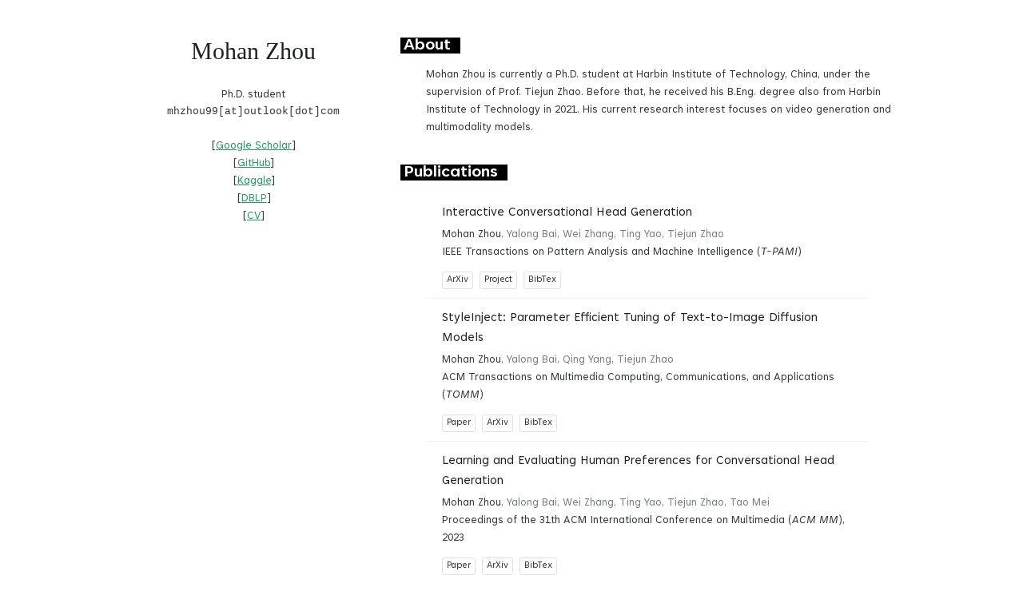

--- FILE ---
content_type: text/html; charset=utf-8
request_url: https://mhzhou.com/assets/bibtex/zhou2022responsive.txt
body_size: 460
content:
<!doctype html>
<html lang="en">
  <head>
    <meta charset="UTF-8" />
    <link rel="icon" type="image/svg+xml" href="/mohan.svg" />
    <meta name="viewport" content="width=device-width, initial-scale=1.0" />
    <meta name="description" content="Mohan Zhou">
    <meta name="keywords" content="Mohan Zhou, Zhou Mohan, MohanZhou, ZhouMohan">
    <title>Mohan Zhou | Harbin Institute of Technology</title>
    <meta property="og:type" content="website">
    <meta property="og:title" content="Mohan Zhou | Harbin Institute of Technology">
    <meta property="og:url" content="https://mhzhou.com">
    <meta property="og:site_name" content="Mohan Zhou | Harbin Institute of Technology">
    <meta property="og:description" content="Mohan Zhou">
    <meta property="og:locale" content="default">
    <meta property="og:image" content>
    <link rel="canonical" href="https://mhzhou.com" />
    <script type="module" crossorigin src="/assets/index-504e75a8.js"></script>
    <link rel="stylesheet" href="/assets/index-93b49378.css">
  </head>
  <body>
    <div id="app"></div>
    
  <script defer src="https://static.cloudflareinsights.com/beacon.min.js/vcd15cbe7772f49c399c6a5babf22c1241717689176015" integrity="sha512-ZpsOmlRQV6y907TI0dKBHq9Md29nnaEIPlkf84rnaERnq6zvWvPUqr2ft8M1aS28oN72PdrCzSjY4U6VaAw1EQ==" data-cf-beacon='{"version":"2024.11.0","token":"f0c21f2822704f4bb9d77d8864b3e56f","r":1,"server_timing":{"name":{"cfCacheStatus":true,"cfEdge":true,"cfExtPri":true,"cfL4":true,"cfOrigin":true,"cfSpeedBrain":true},"location_startswith":null}}' crossorigin="anonymous"></script>
</body>
</html>


--- FILE ---
content_type: text/css; charset=utf-8
request_url: https://mhzhou.com/assets/index-93b49378.css
body_size: 373
content:
@font-face{font-family:tenorite;font-style:normal;font-weight:400;src:local("Tenorite"),url(/assets/29595851800-6c4ee7cd.woff) format("woff")}@font-face{font-family:tenorite;font-style:italic;font-weight:400;src:local("Tenorite"),url(/assets/26622973498-1eb80267.woff) format("woff")}@font-face{font-family:tenorite;font-style:normal;font-weight:700;src:local("Tenorite"),url(/assets/27733932592-bb61db80.woff) format("woff")}@font-face{font-family:tenorite;font-style:italic;font-weight:700;src:local("Tenorite"),url(/assets/26512206606-5a0ac052.woff) format("woff")}*[data-v-85e4e295]{font-family:Tenorite,Calibri,sans-serif}.name[data-v-85e4e295]{font-family:Linux Libertine,Times New Roman,Times,serif}*,:before,:after{--un-rotate:0;--un-rotate-x:0;--un-rotate-y:0;--un-rotate-z:0;--un-scale-x:1;--un-scale-y:1;--un-scale-z:1;--un-skew-x:0;--un-skew-y:0;--un-translate-x:0;--un-translate-y:0;--un-translate-z:0;--un-pan-x: ;--un-pan-y: ;--un-pinch-zoom: ;--un-scroll-snap-strictness:proximity;--un-ordinal: ;--un-slashed-zero: ;--un-numeric-figure: ;--un-numeric-spacing: ;--un-numeric-fraction: ;--un-border-spacing-x:0;--un-border-spacing-y:0;--un-ring-offset-shadow:0 0 rgba(0,0,0,0);--un-ring-shadow:0 0 rgba(0,0,0,0);--un-shadow-inset: ;--un-shadow:0 0 rgba(0,0,0,0);--un-ring-inset: ;--un-ring-offset-width:0px;--un-ring-offset-color:#fff;--un-ring-width:0px;--un-ring-color:rgba(147,197,253,.5);--un-blur: ;--un-brightness: ;--un-contrast: ;--un-drop-shadow: ;--un-grayscale: ;--un-hue-rotate: ;--un-invert: ;--un-saturate: ;--un-sepia: ;--un-backdrop-blur: ;--un-backdrop-brightness: ;--un-backdrop-contrast: ;--un-backdrop-grayscale: ;--un-backdrop-hue-rotate: ;--un-backdrop-invert: ;--un-backdrop-opacity: ;--un-backdrop-saturate: ;--un-backdrop-sepia: }::backdrop{--un-rotate:0;--un-rotate-x:0;--un-rotate-y:0;--un-rotate-z:0;--un-scale-x:1;--un-scale-y:1;--un-scale-z:1;--un-skew-x:0;--un-skew-y:0;--un-translate-x:0;--un-translate-y:0;--un-translate-z:0;--un-pan-x: ;--un-pan-y: ;--un-pinch-zoom: ;--un-scroll-snap-strictness:proximity;--un-ordinal: ;--un-slashed-zero: ;--un-numeric-figure: ;--un-numeric-spacing: ;--un-numeric-fraction: ;--un-border-spacing-x:0;--un-border-spacing-y:0;--un-ring-offset-shadow:0 0 rgba(0,0,0,0);--un-ring-shadow:0 0 rgba(0,0,0,0);--un-shadow-inset: ;--un-shadow:0 0 rgba(0,0,0,0);--un-ring-inset: ;--un-ring-offset-width:0px;--un-ring-offset-color:#fff;--un-ring-width:0px;--un-ring-color:rgba(147,197,253,.5);--un-blur: ;--un-brightness: ;--un-contrast: ;--un-drop-shadow: ;--un-grayscale: ;--un-hue-rotate: ;--un-invert: ;--un-saturate: ;--un-sepia: ;--un-backdrop-blur: ;--un-backdrop-brightness: ;--un-backdrop-contrast: ;--un-backdrop-grayscale: ;--un-backdrop-hue-rotate: ;--un-backdrop-invert: ;--un-backdrop-opacity: ;--un-backdrop-saturate: ;--un-backdrop-sepia: }.mh-4{margin-left:1rem;margin-right:1rem}.pv-0{padding-top:0;padding-bottom:0}.mv-0{margin-top:0rem;margin-bottom:0rem}.sticky{position:sticky}.top-10{top:2.5rem}.ml-4{margin-left:1rem}.flex{display:flex}.flex-col{flex-direction:column}.items-center{align-items:center}.flex-justify-start{justify-content:flex-start}.grid-justify-center{justify-content:center}.italic{font-style:italic}.underline{text-decoration-line:underline}.title{background-color:#000;color:#fff;font-weight:700}.mt-1{margin-top:.25rem}.mt-10{margin-top:2.5rem}.mb-1{margin-bottom:.25rem}.mb-8{margin-bottom:2rem}.pl-1{padding-left:.25rem}.pl-8{padding-left:2rem}.pr-3{padding-right:.75rem}.pr-8{padding-right:2rem}


--- FILE ---
content_type: application/javascript
request_url: https://mhzhou.com/assets/index-504e75a8.js
body_size: 55751
content:
var Ra=(e,t)=>()=>(t||e((t={exports:{}}).exports,t),t.exports);var lb=Ra((Ne,ke)=>{(function(){const t=document.createElement("link").relList;if(t&&t.supports&&t.supports("modulepreload"))return;for(const o of document.querySelectorAll('link[rel="modulepreload"]'))n(o);new MutationObserver(o=>{for(const i of o)if(i.type==="childList")for(const s of i.addedNodes)s.tagName==="LINK"&&s.rel==="modulepreload"&&n(s)}).observe(document,{childList:!0,subtree:!0});function r(o){const i={};return o.integrity&&(i.integrity=o.integrity),o.referrerPolicy&&(i.referrerPolicy=o.referrerPolicy),o.crossOrigin==="use-credentials"?i.credentials="include":o.crossOrigin==="anonymous"?i.credentials="omit":i.credentials="same-origin",i}function n(o){if(o.ep)return;o.ep=!0;const i=r(o);fetch(o.href,i)}})();function Go(e,t){const r=Object.create(null),n=e.split(",");for(let o=0;o<n.length;o++)r[n[o]]=!0;return t?o=>!!r[o.toLowerCase()]:o=>!!r[o]}const be={},tr=[],et=()=>{},za=()=>!1,Oa=/^on[^a-z]/,Bn=e=>Oa.test(e),Uo=e=>e.startsWith("onUpdate:"),_e=Object.assign,Ko=(e,t)=>{const r=e.indexOf(t);r>-1&&e.splice(r,1)},Aa=Object.prototype.hasOwnProperty,ie=(e,t)=>Aa.call(e,t),Z=Array.isArray,Rr=e=>In(e)==="[object Map]",Ba=e=>In(e)==="[object Set]",Q=e=>typeof e=="function",Ee=e=>typeof e=="string",qo=e=>typeof e=="symbol",ye=e=>e!==null&&typeof e=="object",Ws=e=>ye(e)&&Q(e.then)&&Q(e.catch),Ia=Object.prototype.toString,In=e=>Ia.call(e),Ma=e=>In(e).slice(8,-1),Fa=e=>In(e)==="[object Object]",Zo=e=>Ee(e)&&e!=="NaN"&&e[0]!=="-"&&""+parseInt(e,10)===e,mn=Go(",key,ref,ref_for,ref_key,onVnodeBeforeMount,onVnodeMounted,onVnodeBeforeUpdate,onVnodeUpdated,onVnodeBeforeUnmount,onVnodeUnmounted"),Mn=e=>{const t=Object.create(null);return r=>t[r]||(t[r]=e(r))},Ha=/-(\w)/g,ir=Mn(e=>e.replace(Ha,(t,r)=>r?r.toUpperCase():"")),Da=/\B([A-Z])/g,ar=Mn(e=>e.replace(Da,"-$1").toLowerCase()),Vs=Mn(e=>e.charAt(0).toUpperCase()+e.slice(1)),io=Mn(e=>e?`on${Vs(e)}`:""),Hr=(e,t)=>!Object.is(e,t),so=(e,t)=>{for(let r=0;r<e.length;r++)e[r](t)},Cn=(e,t,r)=>{Object.defineProperty(e,t,{configurable:!0,enumerable:!1,value:r})},ja=e=>{const t=parseFloat(e);return isNaN(t)?e:t},La=e=>{const t=Ee(e)?Number(e):NaN;return isNaN(t)?e:t};let Si;const $o=()=>Si||(Si=typeof globalThis<"u"?globalThis:typeof self<"u"?self:typeof window<"u"?window:typeof global<"u"?global:{});function Xo(e){if(Z(e)){const t={};for(let r=0;r<e.length;r++){const n=e[r],o=Ee(n)?Va(n):Xo(n);if(o)for(const i in o)t[i]=o[i]}return t}else{if(Ee(e))return e;if(ye(e))return e}}const Na=/;(?![^(]*\))/g,ka=/:([^]+)/,Wa=/\/\*[^]*?\*\//g;function Va(e){const t={};return e.replace(Wa,"").split(Na).forEach(r=>{if(r){const n=r.split(ka);n.length>1&&(t[n[0].trim()]=n[1].trim())}}),t}function Yo(e){let t="";if(Ee(e))t=e;else if(Z(e))for(let r=0;r<e.length;r++){const n=Yo(e[r]);n&&(t+=n+" ")}else if(ye(e))for(const r in e)e[r]&&(t+=r+" ");return t.trim()}const Ga="itemscope,allowfullscreen,formnovalidate,ismap,nomodule,novalidate,readonly",Ua=Go(Ga);function Gs(e){return!!e||e===""}let Ye;class Ka{constructor(t=!1){this.detached=t,this._active=!0,this.effects=[],this.cleanups=[],this.parent=Ye,!t&&Ye&&(this.index=(Ye.scopes||(Ye.scopes=[])).push(this)-1)}get active(){return this._active}run(t){if(this._active){const r=Ye;try{return Ye=this,t()}finally{Ye=r}}}on(){Ye=this}off(){Ye=this.parent}stop(t){if(this._active){let r,n;for(r=0,n=this.effects.length;r<n;r++)this.effects[r].stop();for(r=0,n=this.cleanups.length;r<n;r++)this.cleanups[r]();if(this.scopes)for(r=0,n=this.scopes.length;r<n;r++)this.scopes[r].stop(!0);if(!this.detached&&this.parent&&!t){const o=this.parent.scopes.pop();o&&o!==this&&(this.parent.scopes[this.index]=o,o.index=this.index)}this.parent=void 0,this._active=!1}}}function qa(e,t=Ye){t&&t.active&&t.effects.push(e)}function Za(){return Ye}const Jo=e=>{const t=new Set(e);return t.w=0,t.n=0,t},Us=e=>(e.w&Pt)>0,Ks=e=>(e.n&Pt)>0,Xa=({deps:e})=>{if(e.length)for(let t=0;t<e.length;t++)e[t].w|=Pt},Ya=e=>{const{deps:t}=e;if(t.length){let r=0;for(let n=0;n<t.length;n++){const o=t[n];Us(o)&&!Ks(o)?o.delete(e):t[r++]=o,o.w&=~Pt,o.n&=~Pt}t.length=r}},wn=new WeakMap;let Tr=0,Pt=1;const So=30;let Je;const kt=Symbol(""),To=Symbol("");class Qo{constructor(t,r=null,n){this.fn=t,this.scheduler=r,this.active=!0,this.deps=[],this.parent=void 0,qa(this,n)}run(){if(!this.active)return this.fn();let t=Je,r=St;for(;t;){if(t===this)return;t=t.parent}try{return this.parent=Je,Je=this,St=!0,Pt=1<<++Tr,Tr<=So?Xa(this):Ti(this),this.fn()}finally{Tr<=So&&Ya(this),Pt=1<<--Tr,Je=this.parent,St=r,this.parent=void 0,this.deferStop&&this.stop()}}stop(){Je===this?this.deferStop=!0:this.active&&(Ti(this),this.onStop&&this.onStop(),this.active=!1)}}function Ti(e){const{deps:t}=e;if(t.length){for(let r=0;r<t.length;r++)t[r].delete(e);t.length=0}}let St=!0;const qs=[];function cr(){qs.push(St),St=!1}function ur(){const e=qs.pop();St=e===void 0?!0:e}function De(e,t,r){if(St&&Je){let n=wn.get(e);n||wn.set(e,n=new Map);let o=n.get(r);o||n.set(r,o=Jo()),Zs(o)}}function Zs(e,t){let r=!1;Tr<=So?Ks(e)||(e.n|=Pt,r=!Us(e)):r=!e.has(Je),r&&(e.add(Je),Je.deps.push(e))}function gt(e,t,r,n,o,i){const s=wn.get(e);if(!s)return;let l=[];if(t==="clear")l=[...s.values()];else if(r==="length"&&Z(e)){const a=Number(n);s.forEach((c,d)=>{(d==="length"||d>=a)&&l.push(c)})}else switch(r!==void 0&&l.push(s.get(r)),t){case"add":Z(e)?Zo(r)&&l.push(s.get("length")):(l.push(s.get(kt)),Rr(e)&&l.push(s.get(To)));break;case"delete":Z(e)||(l.push(s.get(kt)),Rr(e)&&l.push(s.get(To)));break;case"set":Rr(e)&&l.push(s.get(kt));break}if(l.length===1)l[0]&&Po(l[0]);else{const a=[];for(const c of l)c&&a.push(...c);Po(Jo(a))}}function Po(e,t){const r=Z(e)?e:[...e];for(const n of r)n.computed&&Pi(n);for(const n of r)n.computed||Pi(n)}function Pi(e,t){(e!==Je||e.allowRecurse)&&(e.scheduler?e.scheduler():e.run())}function Ja(e,t){var r;return(r=wn.get(e))==null?void 0:r.get(t)}const Qa=Go("__proto__,__v_isRef,__isVue"),Xs=new Set(Object.getOwnPropertyNames(Symbol).filter(e=>e!=="arguments"&&e!=="caller").map(e=>Symbol[e]).filter(qo)),ec=ei(),tc=ei(!1,!0),rc=ei(!0),Ei=nc();function nc(){const e={};return["includes","indexOf","lastIndexOf"].forEach(t=>{e[t]=function(...r){const n=oe(this);for(let i=0,s=this.length;i<s;i++)De(n,"get",i+"");const o=n[t](...r);return o===-1||o===!1?n[t](...r.map(oe)):o}}),["push","pop","shift","unshift","splice"].forEach(t=>{e[t]=function(...r){cr();const n=oe(this)[t].apply(this,r);return ur(),n}}),e}function oc(e){const t=oe(this);return De(t,"has",e),t.hasOwnProperty(e)}function ei(e=!1,t=!1){return function(n,o,i){if(o==="__v_isReactive")return!e;if(o==="__v_isReadonly")return e;if(o==="__v_isShallow")return t;if(o==="__v_raw"&&i===(e?t?yc:tl:t?el:Qs).get(n))return n;const s=Z(n);if(!e){if(s&&ie(Ei,o))return Reflect.get(Ei,o,i);if(o==="hasOwnProperty")return oc}const l=Reflect.get(n,o,i);return(qo(o)?Xs.has(o):Qa(o))||(e||De(n,"get",o),t)?l:Pe(l)?s&&Zo(o)?l:l.value:ye(l)?e?oi(l):ni(l):l}}const ic=Ys(),sc=Ys(!0);function Ys(e=!1){return function(r,n,o,i){let s=r[n];if(sr(s)&&Pe(s)&&!Pe(o))return!1;if(!e&&(!$n(o)&&!sr(o)&&(s=oe(s),o=oe(o)),!Z(r)&&Pe(s)&&!Pe(o)))return s.value=o,!0;const l=Z(r)&&Zo(n)?Number(n)<r.length:ie(r,n),a=Reflect.set(r,n,o,i);return r===oe(i)&&(l?Hr(o,s)&&gt(r,"set",n,o):gt(r,"add",n,o)),a}}function lc(e,t){const r=ie(e,t);e[t];const n=Reflect.deleteProperty(e,t);return n&&r&&gt(e,"delete",t,void 0),n}function ac(e,t){const r=Reflect.has(e,t);return(!qo(t)||!Xs.has(t))&&De(e,"has",t),r}function cc(e){return De(e,"iterate",Z(e)?"length":kt),Reflect.ownKeys(e)}const Js={get:ec,set:ic,deleteProperty:lc,has:ac,ownKeys:cc},uc={get:rc,set(e,t){return!0},deleteProperty(e,t){return!0}},fc=_e({},Js,{get:tc,set:sc}),ti=e=>e,Fn=e=>Reflect.getPrototypeOf(e);function tn(e,t,r=!1,n=!1){e=e.__v_raw;const o=oe(e),i=oe(t);r||(t!==i&&De(o,"get",t),De(o,"get",i));const{has:s}=Fn(o),l=n?ti:r?si:Dr;if(s.call(o,t))return l(e.get(t));if(s.call(o,i))return l(e.get(i));e!==o&&e.get(t)}function rn(e,t=!1){const r=this.__v_raw,n=oe(r),o=oe(e);return t||(e!==o&&De(n,"has",e),De(n,"has",o)),e===o?r.has(e):r.has(e)||r.has(o)}function nn(e,t=!1){return e=e.__v_raw,!t&&De(oe(e),"iterate",kt),Reflect.get(e,"size",e)}function Ri(e){e=oe(e);const t=oe(this);return Fn(t).has.call(t,e)||(t.add(e),gt(t,"add",e,e)),this}function zi(e,t){t=oe(t);const r=oe(this),{has:n,get:o}=Fn(r);let i=n.call(r,e);i||(e=oe(e),i=n.call(r,e));const s=o.call(r,e);return r.set(e,t),i?Hr(t,s)&&gt(r,"set",e,t):gt(r,"add",e,t),this}function Oi(e){const t=oe(this),{has:r,get:n}=Fn(t);let o=r.call(t,e);o||(e=oe(e),o=r.call(t,e)),n&&n.call(t,e);const i=t.delete(e);return o&&gt(t,"delete",e,void 0),i}function Ai(){const e=oe(this),t=e.size!==0,r=e.clear();return t&&gt(e,"clear",void 0,void 0),r}function on(e,t){return function(n,o){const i=this,s=i.__v_raw,l=oe(s),a=t?ti:e?si:Dr;return!e&&De(l,"iterate",kt),s.forEach((c,d)=>n.call(o,a(c),a(d),i))}}function sn(e,t,r){return function(...n){const o=this.__v_raw,i=oe(o),s=Rr(i),l=e==="entries"||e===Symbol.iterator&&s,a=e==="keys"&&s,c=o[e](...n),d=r?ti:t?si:Dr;return!t&&De(i,"iterate",a?To:kt),{next(){const{value:v,done:m}=c.next();return m?{value:v,done:m}:{value:l?[d(v[0]),d(v[1])]:d(v),done:m}},[Symbol.iterator](){return this}}}}function yt(e){return function(...t){return e==="delete"?!1:this}}function dc(){const e={get(i){return tn(this,i)},get size(){return nn(this)},has:rn,add:Ri,set:zi,delete:Oi,clear:Ai,forEach:on(!1,!1)},t={get(i){return tn(this,i,!1,!0)},get size(){return nn(this)},has:rn,add:Ri,set:zi,delete:Oi,clear:Ai,forEach:on(!1,!0)},r={get(i){return tn(this,i,!0)},get size(){return nn(this,!0)},has(i){return rn.call(this,i,!0)},add:yt("add"),set:yt("set"),delete:yt("delete"),clear:yt("clear"),forEach:on(!0,!1)},n={get(i){return tn(this,i,!0,!0)},get size(){return nn(this,!0)},has(i){return rn.call(this,i,!0)},add:yt("add"),set:yt("set"),delete:yt("delete"),clear:yt("clear"),forEach:on(!0,!0)};return["keys","values","entries",Symbol.iterator].forEach(i=>{e[i]=sn(i,!1,!1),r[i]=sn(i,!0,!1),t[i]=sn(i,!1,!0),n[i]=sn(i,!0,!0)}),[e,r,t,n]}const[hc,pc,gc,vc]=dc();function ri(e,t){const r=t?e?vc:gc:e?pc:hc;return(n,o,i)=>o==="__v_isReactive"?!e:o==="__v_isReadonly"?e:o==="__v_raw"?n:Reflect.get(ie(r,o)&&o in n?r:n,o,i)}const bc={get:ri(!1,!1)},mc={get:ri(!1,!0)},xc={get:ri(!0,!1)},Qs=new WeakMap,el=new WeakMap,tl=new WeakMap,yc=new WeakMap;function _c(e){switch(e){case"Object":case"Array":return 1;case"Map":case"Set":case"WeakMap":case"WeakSet":return 2;default:return 0}}function Cc(e){return e.__v_skip||!Object.isExtensible(e)?0:_c(Ma(e))}function ni(e){return sr(e)?e:ii(e,!1,Js,bc,Qs)}function wc(e){return ii(e,!1,fc,mc,el)}function oi(e){return ii(e,!0,uc,xc,tl)}function ii(e,t,r,n,o){if(!ye(e)||e.__v_raw&&!(t&&e.__v_isReactive))return e;const i=o.get(e);if(i)return i;const s=Cc(e);if(s===0)return e;const l=new Proxy(e,s===2?n:r);return o.set(e,l),l}function rr(e){return sr(e)?rr(e.__v_raw):!!(e&&e.__v_isReactive)}function sr(e){return!!(e&&e.__v_isReadonly)}function $n(e){return!!(e&&e.__v_isShallow)}function rl(e){return rr(e)||sr(e)}function oe(e){const t=e&&e.__v_raw;return t?oe(t):e}function nl(e){return Cn(e,"__v_skip",!0),e}const Dr=e=>ye(e)?ni(e):e,si=e=>ye(e)?oi(e):e;function ol(e){St&&Je&&(e=oe(e),Zs(e.dep||(e.dep=Jo())))}function il(e,t){e=oe(e);const r=e.dep;r&&Po(r)}function Pe(e){return!!(e&&e.__v_isRef===!0)}function He(e){return $c(e,!1)}function $c(e,t){return Pe(e)?e:new Sc(e,t)}class Sc{constructor(t,r){this.__v_isShallow=r,this.dep=void 0,this.__v_isRef=!0,this._rawValue=r?t:oe(t),this._value=r?t:Dr(t)}get value(){return ol(this),this._value}set value(t){const r=this.__v_isShallow||$n(t)||sr(t);t=r?t:oe(t),Hr(t,this._rawValue)&&(this._rawValue=t,this._value=r?t:Dr(t),il(this))}}function p(e){return Pe(e)?e.value:e}const Tc={get:(e,t,r)=>p(Reflect.get(e,t,r)),set:(e,t,r,n)=>{const o=e[t];return Pe(o)&&!Pe(r)?(o.value=r,!0):Reflect.set(e,t,r,n)}};function sl(e){return rr(e)?e:new Proxy(e,Tc)}class Pc{constructor(t,r,n){this._object=t,this._key=r,this._defaultValue=n,this.__v_isRef=!0}get value(){const t=this._object[this._key];return t===void 0?this._defaultValue:t}set value(t){this._object[this._key]=t}get dep(){return Ja(oe(this._object),this._key)}}class Ec{constructor(t){this._getter=t,this.__v_isRef=!0,this.__v_isReadonly=!0}get value(){return this._getter()}}function jr(e,t,r){return Pe(e)?e:Q(e)?new Ec(e):ye(e)&&arguments.length>1?Rc(e,t,r):He(e)}function Rc(e,t,r){const n=e[t];return Pe(n)?n:new Pc(e,t,r)}class zc{constructor(t,r,n,o){this._setter=r,this.dep=void 0,this.__v_isRef=!0,this.__v_isReadonly=!1,this._dirty=!0,this.effect=new Qo(t,()=>{this._dirty||(this._dirty=!0,il(this))}),this.effect.computed=this,this.effect.active=this._cacheable=!o,this.__v_isReadonly=n}get value(){const t=oe(this);return ol(t),(t._dirty||!t._cacheable)&&(t._dirty=!1,t._value=t.effect.run()),t._value}set value(t){this._setter(t)}}function Oc(e,t,r=!1){let n,o;const i=Q(e);return i?(n=e,o=et):(n=e.get,o=e.set),new zc(n,o,i||!o,r)}function Tt(e,t,r,n){let o;try{o=n?e(...n):e()}catch(i){Hn(i,t,r)}return o}function Ke(e,t,r,n){if(Q(e)){const i=Tt(e,t,r,n);return i&&Ws(i)&&i.catch(s=>{Hn(s,t,r)}),i}const o=[];for(let i=0;i<e.length;i++)o.push(Ke(e[i],t,r,n));return o}function Hn(e,t,r,n=!0){const o=t?t.vnode:null;if(t){let i=t.parent;const s=t.proxy,l=r;for(;i;){const c=i.ec;if(c){for(let d=0;d<c.length;d++)if(c[d](e,s,l)===!1)return}i=i.parent}const a=t.appContext.config.errorHandler;if(a){Tt(a,null,10,[e,s,l]);return}}Ac(e,r,o,n)}function Ac(e,t,r,n=!0){console.error(e)}let Lr=!1,Eo=!1;const Ae=[];let st=0;const nr=[];let pt=null,Mt=0;const ll=Promise.resolve();let li=null;function al(e){const t=li||ll;return e?t.then(this?e.bind(this):e):t}function Bc(e){let t=st+1,r=Ae.length;for(;t<r;){const n=t+r>>>1;Nr(Ae[n])<e?t=n+1:r=n}return t}function ai(e){(!Ae.length||!Ae.includes(e,Lr&&e.allowRecurse?st+1:st))&&(e.id==null?Ae.push(e):Ae.splice(Bc(e.id),0,e),cl())}function cl(){!Lr&&!Eo&&(Eo=!0,li=ll.then(fl))}function Ic(e){const t=Ae.indexOf(e);t>st&&Ae.splice(t,1)}function Mc(e){Z(e)?nr.push(...e):(!pt||!pt.includes(e,e.allowRecurse?Mt+1:Mt))&&nr.push(e),cl()}function Bi(e,t=Lr?st+1:0){for(;t<Ae.length;t++){const r=Ae[t];r&&r.pre&&(Ae.splice(t,1),t--,r())}}function ul(e){if(nr.length){const t=[...new Set(nr)];if(nr.length=0,pt){pt.push(...t);return}for(pt=t,pt.sort((r,n)=>Nr(r)-Nr(n)),Mt=0;Mt<pt.length;Mt++)pt[Mt]();pt=null,Mt=0}}const Nr=e=>e.id==null?1/0:e.id,Fc=(e,t)=>{const r=Nr(e)-Nr(t);if(r===0){if(e.pre&&!t.pre)return-1;if(t.pre&&!e.pre)return 1}return r};function fl(e){Eo=!1,Lr=!0,Ae.sort(Fc);const t=et;try{for(st=0;st<Ae.length;st++){const r=Ae[st];r&&r.active!==!1&&Tt(r,null,14)}}finally{st=0,Ae.length=0,ul(),Lr=!1,li=null,(Ae.length||nr.length)&&fl()}}function Hc(e,t,...r){if(e.isUnmounted)return;const n=e.vnode.props||be;let o=r;const i=t.startsWith("update:"),s=i&&t.slice(7);if(s&&s in n){const d=`${s==="modelValue"?"model":s}Modifiers`,{number:v,trim:m}=n[d]||be;m&&(o=r.map(w=>Ee(w)?w.trim():w)),v&&(o=r.map(ja))}let l,a=n[l=io(t)]||n[l=io(ir(t))];!a&&i&&(a=n[l=io(ar(t))]),a&&Ke(a,e,6,o);const c=n[l+"Once"];if(c){if(!e.emitted)e.emitted={};else if(e.emitted[l])return;e.emitted[l]=!0,Ke(c,e,6,o)}}function dl(e,t,r=!1){const n=t.emitsCache,o=n.get(e);if(o!==void 0)return o;const i=e.emits;let s={},l=!1;if(!Q(e)){const a=c=>{const d=dl(c,t,!0);d&&(l=!0,_e(s,d))};!r&&t.mixins.length&&t.mixins.forEach(a),e.extends&&a(e.extends),e.mixins&&e.mixins.forEach(a)}return!i&&!l?(ye(e)&&n.set(e,null),null):(Z(i)?i.forEach(a=>s[a]=null):_e(s,i),ye(e)&&n.set(e,s),s)}function Dn(e,t){return!e||!Bn(t)?!1:(t=t.slice(2).replace(/Once$/,""),ie(e,t[0].toLowerCase()+t.slice(1))||ie(e,ar(t))||ie(e,t))}let Ie=null,jn=null;function Sn(e){const t=Ie;return Ie=e,jn=e&&e.type.__scopeId||null,t}function Dc(e){jn=e}function jc(){jn=null}function f(e,t=Ie,r){if(!t||e._n)return e;const n=(...o)=>{n._d&&Vi(-1);const i=Sn(t);let s;try{s=e(...o)}finally{Sn(i),n._d&&Vi(1)}return s};return n._n=!0,n._c=!0,n._d=!0,n}function lo(e){const{type:t,vnode:r,proxy:n,withProxy:o,props:i,propsOptions:[s],slots:l,attrs:a,emit:c,render:d,renderCache:v,data:m,setupState:w,ctx:x,inheritAttrs:P}=e;let O,$;const z=Sn(e);try{if(r.shapeFlag&4){const _=o||n;O=it(d.call(_,_,v,i,w,m,x)),$=a}else{const _=t;O=it(_.length>1?_(i,{attrs:a,slots:l,emit:c}):_(i,null)),$=t.props?a:Lc(a)}}catch(_){Ar.length=0,Hn(_,e,1),O=h(qe)}let N=O;if($&&P!==!1){const _=Object.keys($),{shapeFlag:D}=N;_.length&&D&7&&(s&&_.some(Uo)&&($=Nc($,s)),N=lt(N,$))}return r.dirs&&(N=lt(N),N.dirs=N.dirs?N.dirs.concat(r.dirs):r.dirs),r.transition&&(N.transition=r.transition),O=N,Sn(z),O}const Lc=e=>{let t;for(const r in e)(r==="class"||r==="style"||Bn(r))&&((t||(t={}))[r]=e[r]);return t},Nc=(e,t)=>{const r={};for(const n in e)(!Uo(n)||!(n.slice(9)in t))&&(r[n]=e[n]);return r};function kc(e,t,r){const{props:n,children:o,component:i}=e,{props:s,children:l,patchFlag:a}=t,c=i.emitsOptions;if(t.dirs||t.transition)return!0;if(r&&a>=0){if(a&1024)return!0;if(a&16)return n?Ii(n,s,c):!!s;if(a&8){const d=t.dynamicProps;for(let v=0;v<d.length;v++){const m=d[v];if(s[m]!==n[m]&&!Dn(c,m))return!0}}}else return(o||l)&&(!l||!l.$stable)?!0:n===s?!1:n?s?Ii(n,s,c):!0:!!s;return!1}function Ii(e,t,r){const n=Object.keys(t);if(n.length!==Object.keys(e).length)return!0;for(let o=0;o<n.length;o++){const i=n[o];if(t[i]!==e[i]&&!Dn(r,i))return!0}return!1}function Wc({vnode:e,parent:t},r){for(;t&&t.subTree===e;)(e=t.vnode).el=r,t=t.parent}const Vc=e=>e.__isSuspense;function Gc(e,t){t&&t.pendingBranch?Z(e)?t.effects.push(...e):t.effects.push(e):Mc(e)}function hl(e,t){return ci(e,null,t)}const ln={};function xn(e,t,r){return ci(e,t,r)}function ci(e,t,{immediate:r,deep:n,flush:o,onTrack:i,onTrigger:s}=be){var l;const a=Za()===((l=Re)==null?void 0:l.scope)?Re:null;let c,d=!1,v=!1;if(Pe(e)?(c=()=>e.value,d=$n(e)):rr(e)?(c=()=>e,n=!0):Z(e)?(v=!0,d=e.some(_=>rr(_)||$n(_)),c=()=>e.map(_=>{if(Pe(_))return _.value;if(rr(_))return Qt(_);if(Q(_))return Tt(_,a,2)})):Q(e)?t?c=()=>Tt(e,a,2):c=()=>{if(!(a&&a.isUnmounted))return m&&m(),Ke(e,a,3,[w])}:c=et,t&&n){const _=c;c=()=>Qt(_())}let m,w=_=>{m=z.onStop=()=>{Tt(_,a,4)}},x;if(Ur)if(w=et,t?r&&Ke(t,a,3,[c(),v?[]:void 0,w]):c(),o==="sync"){const _=Fu();x=_.__watcherHandles||(_.__watcherHandles=[])}else return et;let P=v?new Array(e.length).fill(ln):ln;const O=()=>{if(z.active)if(t){const _=z.run();(n||d||(v?_.some((D,J)=>Hr(D,P[J])):Hr(_,P)))&&(m&&m(),Ke(t,a,3,[_,P===ln?void 0:v&&P[0]===ln?[]:P,w]),P=_)}else z.run()};O.allowRecurse=!!t;let $;o==="sync"?$=O:o==="post"?$=()=>Fe(O,a&&a.suspense):(O.pre=!0,a&&(O.id=a.uid),$=()=>ai(O));const z=new Qo(c,$);t?r?O():P=z.run():o==="post"?Fe(z.run.bind(z),a&&a.suspense):z.run();const N=()=>{z.stop(),a&&a.scope&&Ko(a.scope.effects,z)};return x&&x.push(N),N}function Uc(e,t,r){const n=this.proxy,o=Ee(e)?e.includes(".")?pl(n,e):()=>n[e]:e.bind(n,n);let i;Q(t)?i=t:(i=t.handler,r=t);const s=Re;lr(this);const l=ci(o,i.bind(n),r);return s?lr(s):Wt(),l}function pl(e,t){const r=t.split(".");return()=>{let n=e;for(let o=0;o<r.length&&n;o++)n=n[r[o]];return n}}function Qt(e,t){if(!ye(e)||e.__v_skip||(t=t||new Set,t.has(e)))return e;if(t.add(e),Pe(e))Qt(e.value,t);else if(Z(e))for(let r=0;r<e.length;r++)Qt(e[r],t);else if(Ba(e)||Rr(e))e.forEach(r=>{Qt(r,t)});else if(Fa(e))for(const r in e)Qt(e[r],t);return e}function zt(e,t,r,n){const o=e.dirs,i=t&&t.dirs;for(let s=0;s<o.length;s++){const l=o[s];i&&(l.oldValue=i[s].value);let a=l.dir[n];a&&(cr(),Ke(a,r,8,[e.el,l,e,t]),ur())}}function gl(){const e={isMounted:!1,isLeaving:!1,isUnmounting:!1,leavingVNodes:new Map};return Xr(()=>{e.isMounted=!0}),fr(()=>{e.isUnmounting=!0}),e}const Ue=[Function,Array],vl={mode:String,appear:Boolean,persisted:Boolean,onBeforeEnter:Ue,onEnter:Ue,onAfterEnter:Ue,onEnterCancelled:Ue,onBeforeLeave:Ue,onLeave:Ue,onAfterLeave:Ue,onLeaveCancelled:Ue,onBeforeAppear:Ue,onAppear:Ue,onAfterAppear:Ue,onAppearCancelled:Ue},Kc={name:"BaseTransition",props:vl,setup(e,{slots:t}){const r=Un(),n=gl();let o;return()=>{const i=t.default&&ui(t.default(),!0);if(!i||!i.length)return;let s=i[0];if(i.length>1){for(const P of i)if(P.type!==qe){s=P;break}}const l=oe(e),{mode:a}=l;if(n.isLeaving)return ao(s);const c=Mi(s);if(!c)return ao(s);const d=kr(c,l,n,r);Wr(c,d);const v=r.subTree,m=v&&Mi(v);let w=!1;const{getTransitionKey:x}=c.type;if(x){const P=x();o===void 0?o=P:P!==o&&(o=P,w=!0)}if(m&&m.type!==qe&&(!Ft(c,m)||w)){const P=kr(m,l,n,r);if(Wr(m,P),a==="out-in")return n.isLeaving=!0,P.afterLeave=()=>{n.isLeaving=!1,r.update.active!==!1&&r.update()},ao(s);a==="in-out"&&c.type!==qe&&(P.delayLeave=(O,$,z)=>{const N=bl(n,m);N[String(m.key)]=m,O._leaveCb=()=>{$(),O._leaveCb=void 0,delete d.delayedLeave},d.delayedLeave=z})}return s}}},qc=Kc;function bl(e,t){const{leavingVNodes:r}=e;let n=r.get(t.type);return n||(n=Object.create(null),r.set(t.type,n)),n}function kr(e,t,r,n){const{appear:o,mode:i,persisted:s=!1,onBeforeEnter:l,onEnter:a,onAfterEnter:c,onEnterCancelled:d,onBeforeLeave:v,onLeave:m,onAfterLeave:w,onLeaveCancelled:x,onBeforeAppear:P,onAppear:O,onAfterAppear:$,onAppearCancelled:z}=t,N=String(e.key),_=bl(r,e),D=(j,G)=>{j&&Ke(j,n,9,G)},J=(j,G)=>{const ee=G[1];D(j,G),Z(j)?j.every(ae=>ae.length<=1)&&ee():j.length<=1&&ee()},R={mode:i,persisted:s,beforeEnter(j){let G=l;if(!r.isMounted)if(o)G=P||l;else return;j._leaveCb&&j._leaveCb(!0);const ee=_[N];ee&&Ft(e,ee)&&ee.el._leaveCb&&ee.el._leaveCb(),D(G,[j])},enter(j){let G=a,ee=c,ae=d;if(!r.isMounted)if(o)G=O||a,ee=$||c,ae=z||d;else return;let M=!1;const se=j._enterCb=me=>{M||(M=!0,me?D(ae,[j]):D(ee,[j]),R.delayedLeave&&R.delayedLeave(),j._enterCb=void 0)};G?J(G,[j,se]):se()},leave(j,G){const ee=String(e.key);if(j._enterCb&&j._enterCb(!0),r.isUnmounting)return G();D(v,[j]);let ae=!1;const M=j._leaveCb=se=>{ae||(ae=!0,G(),se?D(x,[j]):D(w,[j]),j._leaveCb=void 0,_[ee]===e&&delete _[ee])};_[ee]=e,m?J(m,[j,M]):M()},clone(j){return kr(j,t,r,n)}};return R}function ao(e){if(Ln(e))return e=lt(e),e.children=null,e}function Mi(e){return Ln(e)?e.children?e.children[0]:void 0:e}function Wr(e,t){e.shapeFlag&6&&e.component?Wr(e.component.subTree,t):e.shapeFlag&128?(e.ssContent.transition=t.clone(e.ssContent),e.ssFallback.transition=t.clone(e.ssFallback)):e.transition=t}function ui(e,t=!1,r){let n=[],o=0;for(let i=0;i<e.length;i++){let s=e[i];const l=r==null?s.key:String(r)+String(s.key!=null?s.key:i);s.type===Te?(s.patchFlag&128&&o++,n=n.concat(ui(s.children,t,l))):(t||s.type!==qe)&&n.push(l!=null?lt(s,{key:l}):s)}if(o>1)for(let i=0;i<n.length;i++)n[i].patchFlag=-2;return n}function $e(e,t){return Q(e)?(()=>_e({name:e.name},t,{setup:e}))():e}const zr=e=>!!e.type.__asyncLoader,Ln=e=>e.type.__isKeepAlive;function Zc(e,t){ml(e,"a",t)}function Xc(e,t){ml(e,"da",t)}function ml(e,t,r=Re){const n=e.__wdc||(e.__wdc=()=>{let o=r;for(;o;){if(o.isDeactivated)return;o=o.parent}return e()});if(Nn(t,n,r),r){let o=r.parent;for(;o&&o.parent;)Ln(o.parent.vnode)&&Yc(n,t,r,o),o=o.parent}}function Yc(e,t,r,n){const o=Nn(t,e,n,!0);yl(()=>{Ko(n[t],o)},r)}function Nn(e,t,r=Re,n=!1){if(r){const o=r[e]||(r[e]=[]),i=t.__weh||(t.__weh=(...s)=>{if(r.isUnmounted)return;cr(),lr(r);const l=Ke(t,r,e,s);return Wt(),ur(),l});return n?o.unshift(i):o.push(i),i}}const vt=e=>(t,r=Re)=>(!Ur||e==="sp")&&Nn(e,(...n)=>t(...n),r),kn=vt("bm"),Xr=vt("m"),Jc=vt("bu"),xl=vt("u"),fr=vt("bum"),yl=vt("um"),Qc=vt("sp"),eu=vt("rtg"),tu=vt("rtc");function ru(e,t=Re){Nn("ec",e,t)}const nu=Symbol.for("v-ndc");function ou(e,t,r={},n,o){if(Ie.isCE||Ie.parent&&zr(Ie.parent)&&Ie.parent.isCE)return t!=="default"&&(r.name=t),h("slot",r,n&&n());let i=e[t];i&&i._c&&(i._d=!1),zl();const s=i&&_l(i(r)),l=$u(Te,{key:r.key||s&&s.key||`_${t}`},s||(n?n():[]),s&&e._===1?64:-2);return!o&&l.scopeId&&(l.slotScopeIds=[l.scopeId+"-s"]),i&&i._c&&(i._d=!0),l}function _l(e){return e.some(t=>Gr(t)?!(t.type===qe||t.type===Te&&!_l(t.children)):!0)?e:null}const Ro=e=>e?Bl(e)?gi(e)||e.proxy:Ro(e.parent):null,Or=_e(Object.create(null),{$:e=>e,$el:e=>e.vnode.el,$data:e=>e.data,$props:e=>e.props,$attrs:e=>e.attrs,$slots:e=>e.slots,$refs:e=>e.refs,$parent:e=>Ro(e.parent),$root:e=>Ro(e.root),$emit:e=>e.emit,$options:e=>fi(e),$forceUpdate:e=>e.f||(e.f=()=>ai(e.update)),$nextTick:e=>e.n||(e.n=al.bind(e.proxy)),$watch:e=>Uc.bind(e)}),co=(e,t)=>e!==be&&!e.__isScriptSetup&&ie(e,t),iu={get({_:e},t){const{ctx:r,setupState:n,data:o,props:i,accessCache:s,type:l,appContext:a}=e;let c;if(t[0]!=="$"){const w=s[t];if(w!==void 0)switch(w){case 1:return n[t];case 2:return o[t];case 4:return r[t];case 3:return i[t]}else{if(co(n,t))return s[t]=1,n[t];if(o!==be&&ie(o,t))return s[t]=2,o[t];if((c=e.propsOptions[0])&&ie(c,t))return s[t]=3,i[t];if(r!==be&&ie(r,t))return s[t]=4,r[t];zo&&(s[t]=0)}}const d=Or[t];let v,m;if(d)return t==="$attrs"&&De(e,"get",t),d(e);if((v=l.__cssModules)&&(v=v[t]))return v;if(r!==be&&ie(r,t))return s[t]=4,r[t];if(m=a.config.globalProperties,ie(m,t))return m[t]},set({_:e},t,r){const{data:n,setupState:o,ctx:i}=e;return co(o,t)?(o[t]=r,!0):n!==be&&ie(n,t)?(n[t]=r,!0):ie(e.props,t)||t[0]==="$"&&t.slice(1)in e?!1:(i[t]=r,!0)},has({_:{data:e,setupState:t,accessCache:r,ctx:n,appContext:o,propsOptions:i}},s){let l;return!!r[s]||e!==be&&ie(e,s)||co(t,s)||(l=i[0])&&ie(l,s)||ie(n,s)||ie(Or,s)||ie(o.config.globalProperties,s)},defineProperty(e,t,r){return r.get!=null?e._.accessCache[t]=0:ie(r,"value")&&this.set(e,t,r.value,null),Reflect.defineProperty(e,t,r)}};function Fi(e){return Z(e)?e.reduce((t,r)=>(t[r]=null,t),{}):e}let zo=!0;function su(e){const t=fi(e),r=e.proxy,n=e.ctx;zo=!1,t.beforeCreate&&Hi(t.beforeCreate,e,"bc");const{data:o,computed:i,methods:s,watch:l,provide:a,inject:c,created:d,beforeMount:v,mounted:m,beforeUpdate:w,updated:x,activated:P,deactivated:O,beforeDestroy:$,beforeUnmount:z,destroyed:N,unmounted:_,render:D,renderTracked:J,renderTriggered:R,errorCaptured:j,serverPrefetch:G,expose:ee,inheritAttrs:ae,components:M,directives:se,filters:me}=t;if(c&&lu(c,n,null),s)for(const K in s){const ue=s[K];Q(ue)&&(n[K]=ue.bind(r))}if(o){const K=o.call(r,r);ye(K)&&(e.data=ni(K))}if(zo=!0,i)for(const K in i){const ue=i[K],Ze=Q(ue)?ue.bind(r,r):Q(ue.get)?ue.get.bind(r,r):et,Ge=!Q(ue)&&Q(ue.set)?ue.set.bind(r):et,at=ne({get:Ze,set:Ge});Object.defineProperty(n,K,{enumerable:!0,configurable:!0,get:()=>at.value,set:je=>at.value=je})}if(l)for(const K in l)Cl(l[K],n,r,K);if(a){const K=Q(a)?a.call(r):a;Reflect.ownKeys(K).forEach(ue=>{Wn(ue,K[ue])})}d&&Hi(d,e,"c");function ce(K,ue){Z(ue)?ue.forEach(Ze=>K(Ze.bind(r))):ue&&K(ue.bind(r))}if(ce(kn,v),ce(Xr,m),ce(Jc,w),ce(xl,x),ce(Zc,P),ce(Xc,O),ce(ru,j),ce(tu,J),ce(eu,R),ce(fr,z),ce(yl,_),ce(Qc,G),Z(ee))if(ee.length){const K=e.exposed||(e.exposed={});ee.forEach(ue=>{Object.defineProperty(K,ue,{get:()=>r[ue],set:Ze=>r[ue]=Ze})})}else e.exposed||(e.exposed={});D&&e.render===et&&(e.render=D),ae!=null&&(e.inheritAttrs=ae),M&&(e.components=M),se&&(e.directives=se)}function lu(e,t,r=et){Z(e)&&(e=Oo(e));for(const n in e){const o=e[n];let i;ye(o)?"default"in o?i=We(o.from||n,o.default,!0):i=We(o.from||n):i=We(o),Pe(i)?Object.defineProperty(t,n,{enumerable:!0,configurable:!0,get:()=>i.value,set:s=>i.value=s}):t[n]=i}}function Hi(e,t,r){Ke(Z(e)?e.map(n=>n.bind(t.proxy)):e.bind(t.proxy),t,r)}function Cl(e,t,r,n){const o=n.includes(".")?pl(r,n):()=>r[n];if(Ee(e)){const i=t[e];Q(i)&&xn(o,i)}else if(Q(e))xn(o,e.bind(r));else if(ye(e))if(Z(e))e.forEach(i=>Cl(i,t,r,n));else{const i=Q(e.handler)?e.handler.bind(r):t[e.handler];Q(i)&&xn(o,i,e)}}function fi(e){const t=e.type,{mixins:r,extends:n}=t,{mixins:o,optionsCache:i,config:{optionMergeStrategies:s}}=e.appContext,l=i.get(t);let a;return l?a=l:!o.length&&!r&&!n?a=t:(a={},o.length&&o.forEach(c=>Tn(a,c,s,!0)),Tn(a,t,s)),ye(t)&&i.set(t,a),a}function Tn(e,t,r,n=!1){const{mixins:o,extends:i}=t;i&&Tn(e,i,r,!0),o&&o.forEach(s=>Tn(e,s,r,!0));for(const s in t)if(!(n&&s==="expose")){const l=au[s]||r&&r[s];e[s]=l?l(e[s],t[s]):t[s]}return e}const au={data:Di,props:ji,emits:ji,methods:Pr,computed:Pr,beforeCreate:Be,created:Be,beforeMount:Be,mounted:Be,beforeUpdate:Be,updated:Be,beforeDestroy:Be,beforeUnmount:Be,destroyed:Be,unmounted:Be,activated:Be,deactivated:Be,errorCaptured:Be,serverPrefetch:Be,components:Pr,directives:Pr,watch:uu,provide:Di,inject:cu};function Di(e,t){return t?e?function(){return _e(Q(e)?e.call(this,this):e,Q(t)?t.call(this,this):t)}:t:e}function cu(e,t){return Pr(Oo(e),Oo(t))}function Oo(e){if(Z(e)){const t={};for(let r=0;r<e.length;r++)t[e[r]]=e[r];return t}return e}function Be(e,t){return e?[...new Set([].concat(e,t))]:t}function Pr(e,t){return e?_e(Object.create(null),e,t):t}function ji(e,t){return e?Z(e)&&Z(t)?[...new Set([...e,...t])]:_e(Object.create(null),Fi(e),Fi(t??{})):t}function uu(e,t){if(!e)return t;if(!t)return e;const r=_e(Object.create(null),e);for(const n in t)r[n]=Be(e[n],t[n]);return r}function wl(){return{app:null,config:{isNativeTag:za,performance:!1,globalProperties:{},optionMergeStrategies:{},errorHandler:void 0,warnHandler:void 0,compilerOptions:{}},mixins:[],components:{},directives:{},provides:Object.create(null),optionsCache:new WeakMap,propsCache:new WeakMap,emitsCache:new WeakMap}}let fu=0;function du(e,t){return function(n,o=null){Q(n)||(n=_e({},n)),o!=null&&!ye(o)&&(o=null);const i=wl(),s=new Set;let l=!1;const a=i.app={_uid:fu++,_component:n,_props:o,_container:null,_context:i,_instance:null,version:Hu,get config(){return i.config},set config(c){},use(c,...d){return s.has(c)||(c&&Q(c.install)?(s.add(c),c.install(a,...d)):Q(c)&&(s.add(c),c(a,...d))),a},mixin(c){return i.mixins.includes(c)||i.mixins.push(c),a},component(c,d){return d?(i.components[c]=d,a):i.components[c]},directive(c,d){return d?(i.directives[c]=d,a):i.directives[c]},mount(c,d,v){if(!l){const m=h(n,o);return m.appContext=i,d&&t?t(m,c):e(m,c,v),l=!0,a._container=c,c.__vue_app__=a,gi(m.component)||m.component.proxy}},unmount(){l&&(e(null,a._container),delete a._container.__vue_app__)},provide(c,d){return i.provides[c]=d,a},runWithContext(c){Pn=a;try{return c()}finally{Pn=null}}};return a}}let Pn=null;function Wn(e,t){if(Re){let r=Re.provides;const n=Re.parent&&Re.parent.provides;n===r&&(r=Re.provides=Object.create(n)),r[e]=t}}function We(e,t,r=!1){const n=Re||Ie;if(n||Pn){const o=n?n.parent==null?n.vnode.appContext&&n.vnode.appContext.provides:n.parent.provides:Pn._context.provides;if(o&&e in o)return o[e];if(arguments.length>1)return r&&Q(t)?t.call(n&&n.proxy):t}}function hu(e,t,r,n=!1){const o={},i={};Cn(i,Gn,1),e.propsDefaults=Object.create(null),$l(e,t,o,i);for(const s in e.propsOptions[0])s in o||(o[s]=void 0);r?e.props=n?o:wc(o):e.type.props?e.props=o:e.props=i,e.attrs=i}function pu(e,t,r,n){const{props:o,attrs:i,vnode:{patchFlag:s}}=e,l=oe(o),[a]=e.propsOptions;let c=!1;if((n||s>0)&&!(s&16)){if(s&8){const d=e.vnode.dynamicProps;for(let v=0;v<d.length;v++){let m=d[v];if(Dn(e.emitsOptions,m))continue;const w=t[m];if(a)if(ie(i,m))w!==i[m]&&(i[m]=w,c=!0);else{const x=ir(m);o[x]=Ao(a,l,x,w,e,!1)}else w!==i[m]&&(i[m]=w,c=!0)}}}else{$l(e,t,o,i)&&(c=!0);let d;for(const v in l)(!t||!ie(t,v)&&((d=ar(v))===v||!ie(t,d)))&&(a?r&&(r[v]!==void 0||r[d]!==void 0)&&(o[v]=Ao(a,l,v,void 0,e,!0)):delete o[v]);if(i!==l)for(const v in i)(!t||!ie(t,v))&&(delete i[v],c=!0)}c&&gt(e,"set","$attrs")}function $l(e,t,r,n){const[o,i]=e.propsOptions;let s=!1,l;if(t)for(let a in t){if(mn(a))continue;const c=t[a];let d;o&&ie(o,d=ir(a))?!i||!i.includes(d)?r[d]=c:(l||(l={}))[d]=c:Dn(e.emitsOptions,a)||(!(a in n)||c!==n[a])&&(n[a]=c,s=!0)}if(i){const a=oe(r),c=l||be;for(let d=0;d<i.length;d++){const v=i[d];r[v]=Ao(o,a,v,c[v],e,!ie(c,v))}}return s}function Ao(e,t,r,n,o,i){const s=e[r];if(s!=null){const l=ie(s,"default");if(l&&n===void 0){const a=s.default;if(s.type!==Function&&!s.skipFactory&&Q(a)){const{propsDefaults:c}=o;r in c?n=c[r]:(lr(o),n=c[r]=a.call(null,t),Wt())}else n=a}s[0]&&(i&&!l?n=!1:s[1]&&(n===""||n===ar(r))&&(n=!0))}return n}function Sl(e,t,r=!1){const n=t.propsCache,o=n.get(e);if(o)return o;const i=e.props,s={},l=[];let a=!1;if(!Q(e)){const d=v=>{a=!0;const[m,w]=Sl(v,t,!0);_e(s,m),w&&l.push(...w)};!r&&t.mixins.length&&t.mixins.forEach(d),e.extends&&d(e.extends),e.mixins&&e.mixins.forEach(d)}if(!i&&!a)return ye(e)&&n.set(e,tr),tr;if(Z(i))for(let d=0;d<i.length;d++){const v=ir(i[d]);Li(v)&&(s[v]=be)}else if(i)for(const d in i){const v=ir(d);if(Li(v)){const m=i[d],w=s[v]=Z(m)||Q(m)?{type:m}:_e({},m);if(w){const x=Wi(Boolean,w.type),P=Wi(String,w.type);w[0]=x>-1,w[1]=P<0||x<P,(x>-1||ie(w,"default"))&&l.push(v)}}}const c=[s,l];return ye(e)&&n.set(e,c),c}function Li(e){return e[0]!=="$"}function Ni(e){const t=e&&e.toString().match(/^\s*(function|class) (\w+)/);return t?t[2]:e===null?"null":""}function ki(e,t){return Ni(e)===Ni(t)}function Wi(e,t){return Z(t)?t.findIndex(r=>ki(r,e)):Q(t)&&ki(t,e)?0:-1}const Tl=e=>e[0]==="_"||e==="$stable",di=e=>Z(e)?e.map(it):[it(e)],gu=(e,t,r)=>{if(t._n)return t;const n=f((...o)=>di(t(...o)),r);return n._c=!1,n},Pl=(e,t,r)=>{const n=e._ctx;for(const o in e){if(Tl(o))continue;const i=e[o];if(Q(i))t[o]=gu(o,i,n);else if(i!=null){const s=di(i);t[o]=()=>s}}},El=(e,t)=>{const r=di(t);e.slots.default=()=>r},vu=(e,t)=>{if(e.vnode.shapeFlag&32){const r=t._;r?(e.slots=oe(t),Cn(t,"_",r)):Pl(t,e.slots={})}else e.slots={},t&&El(e,t);Cn(e.slots,Gn,1)},bu=(e,t,r)=>{const{vnode:n,slots:o}=e;let i=!0,s=be;if(n.shapeFlag&32){const l=t._;l?r&&l===1?i=!1:(_e(o,t),!r&&l===1&&delete o._):(i=!t.$stable,Pl(t,o)),s=t}else t&&(El(e,t),s={default:1});if(i)for(const l in o)!Tl(l)&&!(l in s)&&delete o[l]};function Bo(e,t,r,n,o=!1){if(Z(e)){e.forEach((m,w)=>Bo(m,t&&(Z(t)?t[w]:t),r,n,o));return}if(zr(n)&&!o)return;const i=n.shapeFlag&4?gi(n.component)||n.component.proxy:n.el,s=o?null:i,{i:l,r:a}=e,c=t&&t.r,d=l.refs===be?l.refs={}:l.refs,v=l.setupState;if(c!=null&&c!==a&&(Ee(c)?(d[c]=null,ie(v,c)&&(v[c]=null)):Pe(c)&&(c.value=null)),Q(a))Tt(a,l,12,[s,d]);else{const m=Ee(a),w=Pe(a);if(m||w){const x=()=>{if(e.f){const P=m?ie(v,a)?v[a]:d[a]:a.value;o?Z(P)&&Ko(P,i):Z(P)?P.includes(i)||P.push(i):m?(d[a]=[i],ie(v,a)&&(v[a]=d[a])):(a.value=[i],e.k&&(d[e.k]=a.value))}else m?(d[a]=s,ie(v,a)&&(v[a]=s)):w&&(a.value=s,e.k&&(d[e.k]=s))};s?(x.id=-1,Fe(x,r)):x()}}}const Fe=Gc;function mu(e){return xu(e)}function xu(e,t){const r=$o();r.__VUE__=!0;const{insert:n,remove:o,patchProp:i,createElement:s,createText:l,createComment:a,setText:c,setElementText:d,parentNode:v,nextSibling:m,setScopeId:w=et,insertStaticContent:x}=e,P=(u,g,y,T=null,S=null,B=null,H=!1,A=null,E=!!g.dynamicChildren)=>{if(u===g)return;u&&!Ft(u,g)&&(T=ct(u),je(u,S,B,!0),u=null),g.patchFlag===-2&&(E=!1,g.dynamicChildren=null);const{type:C,ref:k,shapeFlag:L}=g;switch(C){case Vn:O(u,g,y,T);break;case qe:$(u,g,y,T);break;case uo:u==null&&z(g,y,T,H);break;case Te:M(u,g,y,T,S,B,H,A,E);break;default:L&1?D(u,g,y,T,S,B,H,A,E):L&6?se(u,g,y,T,S,B,H,A,E):(L&64||L&128)&&C.process(u,g,y,T,S,B,H,A,E,te)}k!=null&&S&&Bo(k,u&&u.ref,B,g||u,!g)},O=(u,g,y,T)=>{if(u==null)n(g.el=l(g.children),y,T);else{const S=g.el=u.el;g.children!==u.children&&c(S,g.children)}},$=(u,g,y,T)=>{u==null?n(g.el=a(g.children||""),y,T):g.el=u.el},z=(u,g,y,T)=>{[u.el,u.anchor]=x(u.children,g,y,T,u.el,u.anchor)},N=({el:u,anchor:g},y,T)=>{let S;for(;u&&u!==g;)S=m(u),n(u,y,T),u=S;n(g,y,T)},_=({el:u,anchor:g})=>{let y;for(;u&&u!==g;)y=m(u),o(u),u=y;o(g)},D=(u,g,y,T,S,B,H,A,E)=>{H=H||g.type==="svg",u==null?J(g,y,T,S,B,H,A,E):G(u,g,S,B,H,A,E)},J=(u,g,y,T,S,B,H,A)=>{let E,C;const{type:k,props:L,shapeFlag:W,transition:X,dirs:re}=u;if(E=u.el=s(u.type,B,L&&L.is,L),W&8?d(E,u.children):W&16&&j(u.children,E,null,T,S,B&&k!=="foreignObject",H,A),re&&zt(u,null,T,"created"),R(E,u,u.scopeId,H,T),L){for(const he in L)he!=="value"&&!mn(he)&&i(E,he,null,L[he],B,u.children,T,S,fe);"value"in L&&i(E,"value",null,L.value),(C=L.onVnodeBeforeMount)&&nt(C,T,u)}re&&zt(u,null,T,"beforeMount");const pe=(!S||S&&!S.pendingBranch)&&X&&!X.persisted;pe&&X.beforeEnter(E),n(E,g,y),((C=L&&L.onVnodeMounted)||pe||re)&&Fe(()=>{C&&nt(C,T,u),pe&&X.enter(E),re&&zt(u,null,T,"mounted")},S)},R=(u,g,y,T,S)=>{if(y&&w(u,y),T)for(let B=0;B<T.length;B++)w(u,T[B]);if(S){let B=S.subTree;if(g===B){const H=S.vnode;R(u,H,H.scopeId,H.slotScopeIds,S.parent)}}},j=(u,g,y,T,S,B,H,A,E=0)=>{for(let C=E;C<u.length;C++){const k=u[C]=A?$t(u[C]):it(u[C]);P(null,k,g,y,T,S,B,H,A)}},G=(u,g,y,T,S,B,H)=>{const A=g.el=u.el;let{patchFlag:E,dynamicChildren:C,dirs:k}=g;E|=u.patchFlag&16;const L=u.props||be,W=g.props||be;let X;y&&Ot(y,!1),(X=W.onVnodeBeforeUpdate)&&nt(X,y,g,u),k&&zt(g,u,y,"beforeUpdate"),y&&Ot(y,!0);const re=S&&g.type!=="foreignObject";if(C?ee(u.dynamicChildren,C,A,y,T,re,B):H||ue(u,g,A,null,y,T,re,B,!1),E>0){if(E&16)ae(A,g,L,W,y,T,S);else if(E&2&&L.class!==W.class&&i(A,"class",null,W.class,S),E&4&&i(A,"style",L.style,W.style,S),E&8){const pe=g.dynamicProps;for(let he=0;he<pe.length;he++){const we=pe[he],Xe=L[we],Zt=W[we];(Zt!==Xe||we==="value")&&i(A,we,Xe,Zt,S,u.children,y,T,fe)}}E&1&&u.children!==g.children&&d(A,g.children)}else!H&&C==null&&ae(A,g,L,W,y,T,S);((X=W.onVnodeUpdated)||k)&&Fe(()=>{X&&nt(X,y,g,u),k&&zt(g,u,y,"updated")},T)},ee=(u,g,y,T,S,B,H)=>{for(let A=0;A<g.length;A++){const E=u[A],C=g[A],k=E.el&&(E.type===Te||!Ft(E,C)||E.shapeFlag&70)?v(E.el):y;P(E,C,k,null,T,S,B,H,!0)}},ae=(u,g,y,T,S,B,H)=>{if(y!==T){if(y!==be)for(const A in y)!mn(A)&&!(A in T)&&i(u,A,y[A],null,H,g.children,S,B,fe);for(const A in T){if(mn(A))continue;const E=T[A],C=y[A];E!==C&&A!=="value"&&i(u,A,C,E,H,g.children,S,B,fe)}"value"in T&&i(u,"value",y.value,T.value)}},M=(u,g,y,T,S,B,H,A,E)=>{const C=g.el=u?u.el:l(""),k=g.anchor=u?u.anchor:l("");let{patchFlag:L,dynamicChildren:W,slotScopeIds:X}=g;X&&(A=A?A.concat(X):X),u==null?(n(C,y,T),n(k,y,T),j(g.children,y,k,S,B,H,A,E)):L>0&&L&64&&W&&u.dynamicChildren?(ee(u.dynamicChildren,W,y,S,B,H,A),(g.key!=null||S&&g===S.subTree)&&Rl(u,g,!0)):ue(u,g,y,k,S,B,H,A,E)},se=(u,g,y,T,S,B,H,A,E)=>{g.slotScopeIds=A,u==null?g.shapeFlag&512?S.ctx.activate(g,y,T,H,E):me(g,y,T,S,B,H,E):Ve(u,g,E)},me=(u,g,y,T,S,B,H)=>{const A=u.component=Ru(u,T,S);if(Ln(u)&&(A.ctx.renderer=te),zu(A),A.asyncDep){if(S&&S.registerDep(A,ce),!u.el){const E=A.subTree=h(qe);$(null,E,g,y)}return}ce(A,u,g,y,S,B,H)},Ve=(u,g,y)=>{const T=g.component=u.component;if(kc(u,g,y))if(T.asyncDep&&!T.asyncResolved){K(T,g,y);return}else T.next=g,Ic(T.update),T.update();else g.el=u.el,T.vnode=g},ce=(u,g,y,T,S,B,H)=>{const A=()=>{if(u.isMounted){let{next:k,bu:L,u:W,parent:X,vnode:re}=u,pe=k,he;Ot(u,!1),k?(k.el=re.el,K(u,k,H)):k=re,L&&so(L),(he=k.props&&k.props.onVnodeBeforeUpdate)&&nt(he,X,k,re),Ot(u,!0);const we=lo(u),Xe=u.subTree;u.subTree=we,P(Xe,we,v(Xe.el),ct(Xe),u,S,B),k.el=we.el,pe===null&&Wc(u,we.el),W&&Fe(W,S),(he=k.props&&k.props.onVnodeUpdated)&&Fe(()=>nt(he,X,k,re),S)}else{let k;const{el:L,props:W}=g,{bm:X,m:re,parent:pe}=u,he=zr(g);if(Ot(u,!1),X&&so(X),!he&&(k=W&&W.onVnodeBeforeMount)&&nt(k,pe,g),Ot(u,!0),L&&Rt){const we=()=>{u.subTree=lo(u),Rt(L,u.subTree,u,S,null)};he?g.type.__asyncLoader().then(()=>!u.isUnmounted&&we()):we()}else{const we=u.subTree=lo(u);P(null,we,y,T,u,S,B),g.el=we.el}if(re&&Fe(re,S),!he&&(k=W&&W.onVnodeMounted)){const we=g;Fe(()=>nt(k,pe,we),S)}(g.shapeFlag&256||pe&&zr(pe.vnode)&&pe.vnode.shapeFlag&256)&&u.a&&Fe(u.a,S),u.isMounted=!0,g=y=T=null}},E=u.effect=new Qo(A,()=>ai(C),u.scope),C=u.update=()=>E.run();C.id=u.uid,Ot(u,!0),C()},K=(u,g,y)=>{g.component=u;const T=u.vnode.props;u.vnode=g,u.next=null,pu(u,g.props,T,y),bu(u,g.children,y),cr(),Bi(),ur()},ue=(u,g,y,T,S,B,H,A,E=!1)=>{const C=u&&u.children,k=u?u.shapeFlag:0,L=g.children,{patchFlag:W,shapeFlag:X}=g;if(W>0){if(W&128){Ge(C,L,y,T,S,B,H,A,E);return}else if(W&256){Ze(C,L,y,T,S,B,H,A,E);return}}X&8?(k&16&&fe(C,S,B),L!==C&&d(y,L)):k&16?X&16?Ge(C,L,y,T,S,B,H,A,E):fe(C,S,B,!0):(k&8&&d(y,""),X&16&&j(L,y,T,S,B,H,A,E))},Ze=(u,g,y,T,S,B,H,A,E)=>{u=u||tr,g=g||tr;const C=u.length,k=g.length,L=Math.min(C,k);let W;for(W=0;W<L;W++){const X=g[W]=E?$t(g[W]):it(g[W]);P(u[W],X,y,null,S,B,H,A,E)}C>k?fe(u,S,B,!0,!1,L):j(g,y,T,S,B,H,A,E,L)},Ge=(u,g,y,T,S,B,H,A,E)=>{let C=0;const k=g.length;let L=u.length-1,W=k-1;for(;C<=L&&C<=W;){const X=u[C],re=g[C]=E?$t(g[C]):it(g[C]);if(Ft(X,re))P(X,re,y,null,S,B,H,A,E);else break;C++}for(;C<=L&&C<=W;){const X=u[L],re=g[W]=E?$t(g[W]):it(g[W]);if(Ft(X,re))P(X,re,y,null,S,B,H,A,E);else break;L--,W--}if(C>L){if(C<=W){const X=W+1,re=X<k?g[X].el:T;for(;C<=W;)P(null,g[C]=E?$t(g[C]):it(g[C]),y,re,S,B,H,A,E),C++}}else if(C>W)for(;C<=L;)je(u[C],S,B,!0),C++;else{const X=C,re=C,pe=new Map;for(C=re;C<=W;C++){const Le=g[C]=E?$t(g[C]):it(g[C]);Le.key!=null&&pe.set(Le.key,C)}let he,we=0;const Xe=W-re+1;let Zt=!1,Ci=0;const yr=new Array(Xe);for(C=0;C<Xe;C++)yr[C]=0;for(C=X;C<=L;C++){const Le=u[C];if(we>=Xe){je(Le,S,B,!0);continue}let rt;if(Le.key!=null)rt=pe.get(Le.key);else for(he=re;he<=W;he++)if(yr[he-re]===0&&Ft(Le,g[he])){rt=he;break}rt===void 0?je(Le,S,B,!0):(yr[rt-re]=C+1,rt>=Ci?Ci=rt:Zt=!0,P(Le,g[rt],y,null,S,B,H,A,E),we++)}const wi=Zt?yu(yr):tr;for(he=wi.length-1,C=Xe-1;C>=0;C--){const Le=re+C,rt=g[Le],$i=Le+1<k?g[Le+1].el:T;yr[C]===0?P(null,rt,y,$i,S,B,H,A,E):Zt&&(he<0||C!==wi[he]?at(rt,y,$i,2):he--)}}},at=(u,g,y,T,S=null)=>{const{el:B,type:H,transition:A,children:E,shapeFlag:C}=u;if(C&6){at(u.component.subTree,g,y,T);return}if(C&128){u.suspense.move(g,y,T);return}if(C&64){H.move(u,g,y,te);return}if(H===Te){n(B,g,y);for(let L=0;L<E.length;L++)at(E[L],g,y,T);n(u.anchor,g,y);return}if(H===uo){N(u,g,y);return}if(T!==2&&C&1&&A)if(T===0)A.beforeEnter(B),n(B,g,y),Fe(()=>A.enter(B),S);else{const{leave:L,delayLeave:W,afterLeave:X}=A,re=()=>n(B,g,y),pe=()=>{L(B,()=>{re(),X&&X()})};W?W(B,re,pe):pe()}else n(B,g,y)},je=(u,g,y,T=!1,S=!1)=>{const{type:B,props:H,ref:A,children:E,dynamicChildren:C,shapeFlag:k,patchFlag:L,dirs:W}=u;if(A!=null&&Bo(A,null,y,u,!0),k&256){g.ctx.deactivate(u);return}const X=k&1&&W,re=!zr(u);let pe;if(re&&(pe=H&&H.onVnodeBeforeUnmount)&&nt(pe,g,u),k&6)oo(u.component,y,T);else{if(k&128){u.suspense.unmount(y,T);return}X&&zt(u,null,g,"beforeUnmount"),k&64?u.type.remove(u,g,y,S,te,T):C&&(B!==Te||L>0&&L&64)?fe(C,g,y,!1,!0):(B===Te&&L&384||!S&&k&16)&&fe(E,g,y),T&&en(u)}(re&&(pe=H&&H.onVnodeUnmounted)||X)&&Fe(()=>{pe&&nt(pe,g,u),X&&zt(u,null,g,"unmounted")},y)},en=u=>{const{type:g,el:y,anchor:T,transition:S}=u;if(g===Te){no(y,T);return}if(g===uo){_(u);return}const B=()=>{o(y),S&&!S.persisted&&S.afterLeave&&S.afterLeave()};if(u.shapeFlag&1&&S&&!S.persisted){const{leave:H,delayLeave:A}=S,E=()=>H(y,B);A?A(u.el,B,E):E()}else B()},no=(u,g)=>{let y;for(;u!==g;)y=m(u),o(u),u=y;o(g)},oo=(u,g,y)=>{const{bum:T,scope:S,update:B,subTree:H,um:A}=u;T&&so(T),S.stop(),B&&(B.active=!1,je(H,u,g,y)),A&&Fe(A,g),Fe(()=>{u.isUnmounted=!0},g),g&&g.pendingBranch&&!g.isUnmounted&&u.asyncDep&&!u.asyncResolved&&u.suspenseId===g.pendingId&&(g.deps--,g.deps===0&&g.resolve())},fe=(u,g,y,T=!1,S=!1,B=0)=>{for(let H=B;H<u.length;H++)je(u[H],g,y,T,S)},ct=u=>u.shapeFlag&6?ct(u.component.subTree):u.shapeFlag&128?u.suspense.next():m(u.anchor||u.el),xr=(u,g,y)=>{u==null?g._vnode&&je(g._vnode,null,null,!0):P(g._vnode||null,u,g,null,null,null,y),Bi(),ul(),g._vnode=u},te={p:P,um:je,m:at,r:en,mt:me,mc:j,pc:ue,pbc:ee,n:ct,o:e};let Et,Rt;return t&&([Et,Rt]=t(te)),{render:xr,hydrate:Et,createApp:du(xr,Et)}}function Ot({effect:e,update:t},r){e.allowRecurse=t.allowRecurse=r}function Rl(e,t,r=!1){const n=e.children,o=t.children;if(Z(n)&&Z(o))for(let i=0;i<n.length;i++){const s=n[i];let l=o[i];l.shapeFlag&1&&!l.dynamicChildren&&((l.patchFlag<=0||l.patchFlag===32)&&(l=o[i]=$t(o[i]),l.el=s.el),r||Rl(s,l)),l.type===Vn&&(l.el=s.el)}}function yu(e){const t=e.slice(),r=[0];let n,o,i,s,l;const a=e.length;for(n=0;n<a;n++){const c=e[n];if(c!==0){if(o=r[r.length-1],e[o]<c){t[n]=o,r.push(n);continue}for(i=0,s=r.length-1;i<s;)l=i+s>>1,e[r[l]]<c?i=l+1:s=l;c<e[r[i]]&&(i>0&&(t[n]=r[i-1]),r[i]=n)}}for(i=r.length,s=r[i-1];i-- >0;)r[i]=s,s=t[s];return r}const _u=e=>e.__isTeleport,Te=Symbol.for("v-fgt"),Vn=Symbol.for("v-txt"),qe=Symbol.for("v-cmt"),uo=Symbol.for("v-stc"),Ar=[];let Qe=null;function zl(e=!1){Ar.push(Qe=e?null:[])}function Cu(){Ar.pop(),Qe=Ar[Ar.length-1]||null}let Vr=1;function Vi(e){Vr+=e}function Ol(e){return e.dynamicChildren=Vr>0?Qe||tr:null,Cu(),Vr>0&&Qe&&Qe.push(e),e}function wu(e,t,r,n,o,i){return Ol(xe(e,t,r,n,o,i,!0))}function $u(e,t,r,n,o){return Ol(h(e,t,r,n,o,!0))}function Gr(e){return e?e.__v_isVNode===!0:!1}function Ft(e,t){return e.type===t.type&&e.key===t.key}const Gn="__vInternal",Al=({key:e})=>e??null,yn=({ref:e,ref_key:t,ref_for:r})=>(typeof e=="number"&&(e=""+e),e!=null?Ee(e)||Pe(e)||Q(e)?{i:Ie,r:e,k:t,f:!!r}:e:null);function xe(e,t=null,r=null,n=0,o=null,i=e===Te?0:1,s=!1,l=!1){const a={__v_isVNode:!0,__v_skip:!0,type:e,props:t,key:t&&Al(t),ref:t&&yn(t),scopeId:jn,slotScopeIds:null,children:r,component:null,suspense:null,ssContent:null,ssFallback:null,dirs:null,transition:null,el:null,anchor:null,target:null,targetAnchor:null,staticCount:0,shapeFlag:i,patchFlag:n,dynamicProps:o,dynamicChildren:null,appContext:null,ctx:Ie};return l?(hi(a,r),i&128&&e.normalize(a)):r&&(a.shapeFlag|=Ee(r)?8:16),Vr>0&&!s&&Qe&&(a.patchFlag>0||i&6)&&a.patchFlag!==32&&Qe.push(a),a}const h=Su;function Su(e,t=null,r=null,n=0,o=null,i=!1){if((!e||e===nu)&&(e=qe),Gr(e)){const l=lt(e,t,!0);return r&&hi(l,r),Vr>0&&!i&&Qe&&(l.shapeFlag&6?Qe[Qe.indexOf(e)]=l:Qe.push(l)),l.patchFlag|=-2,l}if(Iu(e)&&(e=e.__vccOpts),t){t=Tu(t);let{class:l,style:a}=t;l&&!Ee(l)&&(t.class=Yo(l)),ye(a)&&(rl(a)&&!Z(a)&&(a=_e({},a)),t.style=Xo(a))}const s=Ee(e)?1:Vc(e)?128:_u(e)?64:ye(e)?4:Q(e)?2:0;return xe(e,t,r,n,o,s,i,!0)}function Tu(e){return e?rl(e)||Gn in e?_e({},e):e:null}function lt(e,t,r=!1){const{props:n,ref:o,patchFlag:i,children:s}=e,l=t?Io(n||{},t):n;return{__v_isVNode:!0,__v_skip:!0,type:e.type,props:l,key:l&&Al(l),ref:t&&t.ref?r&&o?Z(o)?o.concat(yn(t)):[o,yn(t)]:yn(t):o,scopeId:e.scopeId,slotScopeIds:e.slotScopeIds,children:s,target:e.target,targetAnchor:e.targetAnchor,staticCount:e.staticCount,shapeFlag:e.shapeFlag,patchFlag:t&&e.type!==Te?i===-1?16:i|16:i,dynamicProps:e.dynamicProps,dynamicChildren:e.dynamicChildren,appContext:e.appContext,dirs:e.dirs,transition:e.transition,component:e.component,suspense:e.suspense,ssContent:e.ssContent&&lt(e.ssContent),ssFallback:e.ssFallback&&lt(e.ssFallback),el:e.el,anchor:e.anchor,ctx:e.ctx,ce:e.ce}}function b(e=" ",t=0){return h(Vn,null,e,t)}function it(e){return e==null||typeof e=="boolean"?h(qe):Z(e)?h(Te,null,e.slice()):typeof e=="object"?$t(e):h(Vn,null,String(e))}function $t(e){return e.el===null&&e.patchFlag!==-1||e.memo?e:lt(e)}function hi(e,t){let r=0;const{shapeFlag:n}=e;if(t==null)t=null;else if(Z(t))r=16;else if(typeof t=="object")if(n&65){const o=t.default;o&&(o._c&&(o._d=!1),hi(e,o()),o._c&&(o._d=!0));return}else{r=32;const o=t._;!o&&!(Gn in t)?t._ctx=Ie:o===3&&Ie&&(Ie.slots._===1?t._=1:(t._=2,e.patchFlag|=1024))}else Q(t)?(t={default:t,_ctx:Ie},r=32):(t=String(t),n&64?(r=16,t=[b(t)]):r=8);e.children=t,e.shapeFlag|=r}function Io(...e){const t={};for(let r=0;r<e.length;r++){const n=e[r];for(const o in n)if(o==="class")t.class!==n.class&&(t.class=Yo([t.class,n.class]));else if(o==="style")t.style=Xo([t.style,n.style]);else if(Bn(o)){const i=t[o],s=n[o];s&&i!==s&&!(Z(i)&&i.includes(s))&&(t[o]=i?[].concat(i,s):s)}else o!==""&&(t[o]=n[o])}return t}function nt(e,t,r,n=null){Ke(e,t,7,[r,n])}const Pu=wl();let Eu=0;function Ru(e,t,r){const n=e.type,o=(t?t.appContext:e.appContext)||Pu,i={uid:Eu++,vnode:e,type:n,parent:t,appContext:o,root:null,next:null,subTree:null,effect:null,update:null,scope:new Ka(!0),render:null,proxy:null,exposed:null,exposeProxy:null,withProxy:null,provides:t?t.provides:Object.create(o.provides),accessCache:null,renderCache:[],components:null,directives:null,propsOptions:Sl(n,o),emitsOptions:dl(n,o),emit:null,emitted:null,propsDefaults:be,inheritAttrs:n.inheritAttrs,ctx:be,data:be,props:be,attrs:be,slots:be,refs:be,setupState:be,setupContext:null,attrsProxy:null,slotsProxy:null,suspense:r,suspenseId:r?r.pendingId:0,asyncDep:null,asyncResolved:!1,isMounted:!1,isUnmounted:!1,isDeactivated:!1,bc:null,c:null,bm:null,m:null,bu:null,u:null,um:null,bum:null,da:null,a:null,rtg:null,rtc:null,ec:null,sp:null};return i.ctx={_:i},i.root=t?t.root:i,i.emit=Hc.bind(null,i),e.ce&&e.ce(i),i}let Re=null;const Un=()=>Re||Ie;let pi,Xt,Gi="__VUE_INSTANCE_SETTERS__";(Xt=$o()[Gi])||(Xt=$o()[Gi]=[]),Xt.push(e=>Re=e),pi=e=>{Xt.length>1?Xt.forEach(t=>t(e)):Xt[0](e)};const lr=e=>{pi(e),e.scope.on()},Wt=()=>{Re&&Re.scope.off(),pi(null)};function Bl(e){return e.vnode.shapeFlag&4}let Ur=!1;function zu(e,t=!1){Ur=t;const{props:r,children:n}=e.vnode,o=Bl(e);hu(e,r,o,t),vu(e,n);const i=o?Ou(e,t):void 0;return Ur=!1,i}function Ou(e,t){const r=e.type;e.accessCache=Object.create(null),e.proxy=nl(new Proxy(e.ctx,iu));const{setup:n}=r;if(n){const o=e.setupContext=n.length>1?Bu(e):null;lr(e),cr();const i=Tt(n,e,0,[e.props,o]);if(ur(),Wt(),Ws(i)){if(i.then(Wt,Wt),t)return i.then(s=>{Ui(e,s,t)}).catch(s=>{Hn(s,e,0)});e.asyncDep=i}else Ui(e,i,t)}else Il(e,t)}function Ui(e,t,r){Q(t)?e.type.__ssrInlineRender?e.ssrRender=t:e.render=t:ye(t)&&(e.setupState=sl(t)),Il(e,r)}let Ki;function Il(e,t,r){const n=e.type;if(!e.render){if(!t&&Ki&&!n.render){const o=n.template||fi(e).template;if(o){const{isCustomElement:i,compilerOptions:s}=e.appContext.config,{delimiters:l,compilerOptions:a}=n,c=_e(_e({isCustomElement:i,delimiters:l},s),a);n.render=Ki(o,c)}}e.render=n.render||et}lr(e),cr(),su(e),ur(),Wt()}function Au(e){return e.attrsProxy||(e.attrsProxy=new Proxy(e.attrs,{get(t,r){return De(e,"get","$attrs"),t[r]}}))}function Bu(e){const t=r=>{e.exposed=r||{}};return{get attrs(){return Au(e)},slots:e.slots,emit:e.emit,expose:t}}function gi(e){if(e.exposed)return e.exposeProxy||(e.exposeProxy=new Proxy(sl(nl(e.exposed)),{get(t,r){if(r in t)return t[r];if(r in Or)return Or[r](e)},has(t,r){return r in t||r in Or}}))}function Iu(e){return Q(e)&&"__vccOpts"in e}const ne=(e,t)=>Oc(e,t,Ur);function F(e,t,r){const n=arguments.length;return n===2?ye(t)&&!Z(t)?Gr(t)?h(e,null,[t]):h(e,t):h(e,null,t):(n>3?r=Array.prototype.slice.call(arguments,2):n===3&&Gr(r)&&(r=[r]),h(e,t,r))}const Mu=Symbol.for("v-scx"),Fu=()=>We(Mu),Hu="3.3.4",Du="http://www.w3.org/2000/svg",Ht=typeof document<"u"?document:null,qi=Ht&&Ht.createElement("template"),ju={insert:(e,t,r)=>{t.insertBefore(e,r||null)},remove:e=>{const t=e.parentNode;t&&t.removeChild(e)},createElement:(e,t,r,n)=>{const o=t?Ht.createElementNS(Du,e):Ht.createElement(e,r?{is:r}:void 0);return e==="select"&&n&&n.multiple!=null&&o.setAttribute("multiple",n.multiple),o},createText:e=>Ht.createTextNode(e),createComment:e=>Ht.createComment(e),setText:(e,t)=>{e.nodeValue=t},setElementText:(e,t)=>{e.textContent=t},parentNode:e=>e.parentNode,nextSibling:e=>e.nextSibling,querySelector:e=>Ht.querySelector(e),setScopeId(e,t){e.setAttribute(t,"")},insertStaticContent(e,t,r,n,o,i){const s=r?r.previousSibling:t.lastChild;if(o&&(o===i||o.nextSibling))for(;t.insertBefore(o.cloneNode(!0),r),!(o===i||!(o=o.nextSibling)););else{qi.innerHTML=n?`<svg>${e}</svg>`:e;const l=qi.content;if(n){const a=l.firstChild;for(;a.firstChild;)l.appendChild(a.firstChild);l.removeChild(a)}t.insertBefore(l,r)}return[s?s.nextSibling:t.firstChild,r?r.previousSibling:t.lastChild]}};function Lu(e,t,r){const n=e._vtc;n&&(t=(t?[t,...n]:[...n]).join(" ")),t==null?e.removeAttribute("class"):r?e.setAttribute("class",t):e.className=t}function Nu(e,t,r){const n=e.style,o=Ee(r);if(r&&!o){if(t&&!Ee(t))for(const i in t)r[i]==null&&Mo(n,i,"");for(const i in r)Mo(n,i,r[i])}else{const i=n.display;o?t!==r&&(n.cssText=r):t&&e.removeAttribute("style"),"_vod"in e&&(n.display=i)}}const Zi=/\s*!important$/;function Mo(e,t,r){if(Z(r))r.forEach(n=>Mo(e,t,n));else if(r==null&&(r=""),t.startsWith("--"))e.setProperty(t,r);else{const n=ku(e,t);Zi.test(r)?e.setProperty(ar(n),r.replace(Zi,""),"important"):e[n]=r}}const Xi=["Webkit","Moz","ms"],fo={};function ku(e,t){const r=fo[t];if(r)return r;let n=ir(t);if(n!=="filter"&&n in e)return fo[t]=n;n=Vs(n);for(let o=0;o<Xi.length;o++){const i=Xi[o]+n;if(i in e)return fo[t]=i}return t}const Yi="http://www.w3.org/1999/xlink";function Wu(e,t,r,n,o){if(n&&t.startsWith("xlink:"))r==null?e.removeAttributeNS(Yi,t.slice(6,t.length)):e.setAttributeNS(Yi,t,r);else{const i=Ua(t);r==null||i&&!Gs(r)?e.removeAttribute(t):e.setAttribute(t,i?"":r)}}function Vu(e,t,r,n,o,i,s){if(t==="innerHTML"||t==="textContent"){n&&s(n,o,i),e[t]=r??"";return}const l=e.tagName;if(t==="value"&&l!=="PROGRESS"&&!l.includes("-")){e._value=r;const c=l==="OPTION"?e.getAttribute("value"):e.value,d=r??"";c!==d&&(e.value=d),r==null&&e.removeAttribute(t);return}let a=!1;if(r===""||r==null){const c=typeof e[t];c==="boolean"?r=Gs(r):r==null&&c==="string"?(r="",a=!0):c==="number"&&(r=0,a=!0)}try{e[t]=r}catch{}a&&e.removeAttribute(t)}function Gu(e,t,r,n){e.addEventListener(t,r,n)}function Uu(e,t,r,n){e.removeEventListener(t,r,n)}function Ku(e,t,r,n,o=null){const i=e._vei||(e._vei={}),s=i[t];if(n&&s)s.value=n;else{const[l,a]=qu(t);if(n){const c=i[t]=Yu(n,o);Gu(e,l,c,a)}else s&&(Uu(e,l,s,a),i[t]=void 0)}}const Ji=/(?:Once|Passive|Capture)$/;function qu(e){let t;if(Ji.test(e)){t={};let n;for(;n=e.match(Ji);)e=e.slice(0,e.length-n[0].length),t[n[0].toLowerCase()]=!0}return[e[2]===":"?e.slice(3):ar(e.slice(2)),t]}let ho=0;const Zu=Promise.resolve(),Xu=()=>ho||(Zu.then(()=>ho=0),ho=Date.now());function Yu(e,t){const r=n=>{if(!n._vts)n._vts=Date.now();else if(n._vts<=r.attached)return;Ke(Ju(n,r.value),t,5,[n])};return r.value=e,r.attached=Xu(),r}function Ju(e,t){if(Z(t)){const r=e.stopImmediatePropagation;return e.stopImmediatePropagation=()=>{r.call(e),e._stopped=!0},t.map(n=>o=>!o._stopped&&n&&n(o))}else return t}const Qi=/^on[a-z]/,Qu=(e,t,r,n,o=!1,i,s,l,a)=>{t==="class"?Lu(e,n,o):t==="style"?Nu(e,r,n):Bn(t)?Uo(t)||Ku(e,t,r,n,s):(t[0]==="."?(t=t.slice(1),!0):t[0]==="^"?(t=t.slice(1),!1):ef(e,t,n,o))?Vu(e,t,n,i,s,l,a):(t==="true-value"?e._trueValue=n:t==="false-value"&&(e._falseValue=n),Wu(e,t,n,o))};function ef(e,t,r,n){return n?!!(t==="innerHTML"||t==="textContent"||t in e&&Qi.test(t)&&Q(r)):t==="spellcheck"||t==="draggable"||t==="translate"||t==="form"||t==="list"&&e.tagName==="INPUT"||t==="type"&&e.tagName==="TEXTAREA"||Qi.test(t)&&Ee(r)?!1:t in e}const _t="transition",_r="animation",Kn=(e,{slots:t})=>F(qc,Fl(e),t);Kn.displayName="Transition";const Ml={name:String,type:String,css:{type:Boolean,default:!0},duration:[String,Number,Object],enterFromClass:String,enterActiveClass:String,enterToClass:String,appearFromClass:String,appearActiveClass:String,appearToClass:String,leaveFromClass:String,leaveActiveClass:String,leaveToClass:String},tf=Kn.props=_e({},vl,Ml),At=(e,t=[])=>{Z(e)?e.forEach(r=>r(...t)):e&&e(...t)},es=e=>e?Z(e)?e.some(t=>t.length>1):e.length>1:!1;function Fl(e){const t={};for(const M in e)M in Ml||(t[M]=e[M]);if(e.css===!1)return t;const{name:r="v",type:n,duration:o,enterFromClass:i=`${r}-enter-from`,enterActiveClass:s=`${r}-enter-active`,enterToClass:l=`${r}-enter-to`,appearFromClass:a=i,appearActiveClass:c=s,appearToClass:d=l,leaveFromClass:v=`${r}-leave-from`,leaveActiveClass:m=`${r}-leave-active`,leaveToClass:w=`${r}-leave-to`}=e,x=rf(o),P=x&&x[0],O=x&&x[1],{onBeforeEnter:$,onEnter:z,onEnterCancelled:N,onLeave:_,onLeaveCancelled:D,onBeforeAppear:J=$,onAppear:R=z,onAppearCancelled:j=N}=t,G=(M,se,me)=>{wt(M,se?d:l),wt(M,se?c:s),me&&me()},ee=(M,se)=>{M._isLeaving=!1,wt(M,v),wt(M,w),wt(M,m),se&&se()},ae=M=>(se,me)=>{const Ve=M?R:z,ce=()=>G(se,M,me);At(Ve,[se,ce]),ts(()=>{wt(se,M?a:i),ht(se,M?d:l),es(Ve)||rs(se,n,P,ce)})};return _e(t,{onBeforeEnter(M){At($,[M]),ht(M,i),ht(M,s)},onBeforeAppear(M){At(J,[M]),ht(M,a),ht(M,c)},onEnter:ae(!1),onAppear:ae(!0),onLeave(M,se){M._isLeaving=!0;const me=()=>ee(M,se);ht(M,v),Dl(),ht(M,m),ts(()=>{M._isLeaving&&(wt(M,v),ht(M,w),es(_)||rs(M,n,O,me))}),At(_,[M,me])},onEnterCancelled(M){G(M,!1),At(N,[M])},onAppearCancelled(M){G(M,!0),At(j,[M])},onLeaveCancelled(M){ee(M),At(D,[M])}})}function rf(e){if(e==null)return null;if(ye(e))return[po(e.enter),po(e.leave)];{const t=po(e);return[t,t]}}function po(e){return La(e)}function ht(e,t){t.split(/\s+/).forEach(r=>r&&e.classList.add(r)),(e._vtc||(e._vtc=new Set)).add(t)}function wt(e,t){t.split(/\s+/).forEach(n=>n&&e.classList.remove(n));const{_vtc:r}=e;r&&(r.delete(t),r.size||(e._vtc=void 0))}function ts(e){requestAnimationFrame(()=>{requestAnimationFrame(e)})}let nf=0;function rs(e,t,r,n){const o=e._endId=++nf,i=()=>{o===e._endId&&n()};if(r)return setTimeout(i,r);const{type:s,timeout:l,propCount:a}=Hl(e,t);if(!s)return n();const c=s+"end";let d=0;const v=()=>{e.removeEventListener(c,m),i()},m=w=>{w.target===e&&++d>=a&&v()};setTimeout(()=>{d<a&&v()},l+1),e.addEventListener(c,m)}function Hl(e,t){const r=window.getComputedStyle(e),n=x=>(r[x]||"").split(", "),o=n(`${_t}Delay`),i=n(`${_t}Duration`),s=ns(o,i),l=n(`${_r}Delay`),a=n(`${_r}Duration`),c=ns(l,a);let d=null,v=0,m=0;t===_t?s>0&&(d=_t,v=s,m=i.length):t===_r?c>0&&(d=_r,v=c,m=a.length):(v=Math.max(s,c),d=v>0?s>c?_t:_r:null,m=d?d===_t?i.length:a.length:0);const w=d===_t&&/\b(transform|all)(,|$)/.test(n(`${_t}Property`).toString());return{type:d,timeout:v,propCount:m,hasTransform:w}}function ns(e,t){for(;e.length<t.length;)e=e.concat(e);return Math.max(...t.map((r,n)=>os(r)+os(e[n])))}function os(e){return Number(e.slice(0,-1).replace(",","."))*1e3}function Dl(){return document.body.offsetHeight}const jl=new WeakMap,Ll=new WeakMap,Nl={name:"TransitionGroup",props:_e({},tf,{tag:String,moveClass:String}),setup(e,{slots:t}){const r=Un(),n=gl();let o,i;return xl(()=>{if(!o.length)return;const s=e.moveClass||`${e.name||"v"}-move`;if(!uf(o[0].el,r.vnode.el,s))return;o.forEach(lf),o.forEach(af);const l=o.filter(cf);Dl(),l.forEach(a=>{const c=a.el,d=c.style;ht(c,s),d.transform=d.webkitTransform=d.transitionDuration="";const v=c._moveCb=m=>{m&&m.target!==c||(!m||/transform$/.test(m.propertyName))&&(c.removeEventListener("transitionend",v),c._moveCb=null,wt(c,s))};c.addEventListener("transitionend",v)})}),()=>{const s=oe(e),l=Fl(s);let a=s.tag||Te;o=i,i=t.default?ui(t.default()):[];for(let c=0;c<i.length;c++){const d=i[c];d.key!=null&&Wr(d,kr(d,l,n,r))}if(o)for(let c=0;c<o.length;c++){const d=o[c];Wr(d,kr(d,l,n,r)),jl.set(d,d.el.getBoundingClientRect())}return h(a,null,i)}}},of=e=>delete e.mode;Nl.props;const sf=Nl;function lf(e){const t=e.el;t._moveCb&&t._moveCb(),t._enterCb&&t._enterCb()}function af(e){Ll.set(e,e.el.getBoundingClientRect())}function cf(e){const t=jl.get(e),r=Ll.get(e),n=t.left-r.left,o=t.top-r.top;if(n||o){const i=e.el.style;return i.transform=i.webkitTransform=`translate(${n}px,${o}px)`,i.transitionDuration="0s",e}}function uf(e,t,r){const n=e.cloneNode();e._vtc&&e._vtc.forEach(s=>{s.split(/\s+/).forEach(l=>l&&n.classList.remove(l))}),r.split(/\s+/).forEach(s=>s&&n.classList.add(s)),n.style.display="none";const o=t.nodeType===1?t:t.parentNode;o.appendChild(n);const{hasTransform:i}=Hl(n);return o.removeChild(n),i}const kl={beforeMount(e,{value:t},{transition:r}){e._vod=e.style.display==="none"?"":e.style.display,r&&t?r.beforeEnter(e):Cr(e,t)},mounted(e,{value:t},{transition:r}){r&&t&&r.enter(e)},updated(e,{value:t,oldValue:r},{transition:n}){!t!=!r&&(n?t?(n.beforeEnter(e),Cr(e,!0),n.enter(e)):n.leave(e,()=>{Cr(e,!1)}):Cr(e,t))},beforeUnmount(e,{value:t}){Cr(e,t)}};function Cr(e,t){e.style.display=t?e._vod:"none"}const ff=_e({patchProp:Qu},ju);let is;function df(){return is||(is=mu(ff))}const hf=(...e)=>{const t=df().createApp(...e),{mount:r}=t;return t.mount=n=>{const o=pf(n);if(!o)return;const i=t._component;!Q(i)&&!i.render&&!i.template&&(i.template=o.innerHTML),o.innerHTML="";const s=r(o,!1,o instanceof SVGElement);return o instanceof Element&&(o.removeAttribute("v-cloak"),o.setAttribute("data-v-app","")),s},t};function pf(e){return Ee(e)?document.querySelector(e):e}let En=[];const Wl=new WeakMap;function gf(){En.forEach(e=>e(...Wl.get(e))),En=[]}function vf(e,...t){Wl.set(e,t),!En.includes(e)&&En.push(e)===1&&requestAnimationFrame(gf)}function bf(e){if(typeof e=="number")return{"":e.toString()};const t={};return e.split(/ +/).forEach(r=>{if(r==="")return;const[n,o]=r.split(":");o===void 0?t[""]=n:t[n]=o}),t}function wr(e,t){var r;if(e==null)return;const n=bf(e);if(t===void 0)return n[""];if(typeof t=="string")return(r=n[t])!==null&&r!==void 0?r:n[""];if(Array.isArray(t)){for(let o=t.length-1;o>=0;--o){const i=t[o];if(i in n)return n[i]}return n[""]}else{let o,i=-1;return Object.keys(n).forEach(s=>{const l=Number(s);!Number.isNaN(l)&&t>=l&&l>=i&&(i=l,o=n[s])}),o}}function ss(e){return typeof e=="string"?e.endsWith("px")?Number(e.slice(0,e.length-2)):Number(e):e}function er(e){if(e!=null)return typeof e=="number"?`${e}px`:e.endsWith("px")?e:`${e}px`}function mf(e,t){const[r,n]=e.split(" ");return t?t==="row"?r:n:{row:r,col:n||r}}const ls={black:"#000",silver:"#C0C0C0",gray:"#808080",white:"#FFF",maroon:"#800000",red:"#F00",purple:"#800080",fuchsia:"#F0F",green:"#008000",lime:"#0F0",olive:"#808000",yellow:"#FF0",navy:"#000080",blue:"#00F",teal:"#008080",aqua:"#0FF",transparent:"#0000"},dr="^\\s*",hr="\\s*$",Dt="\\s*((\\.\\d+)|(\\d+(\\.\\d*)?))\\s*",jt="([0-9A-Fa-f])",Lt="([0-9A-Fa-f]{2})",xf=new RegExp(`${dr}rgb\\s*\\(${Dt},${Dt},${Dt}\\)${hr}`),yf=new RegExp(`${dr}rgba\\s*\\(${Dt},${Dt},${Dt},${Dt}\\)${hr}`),_f=new RegExp(`${dr}#${jt}${jt}${jt}${hr}`),Cf=new RegExp(`${dr}#${Lt}${Lt}${Lt}${hr}`),wf=new RegExp(`${dr}#${jt}${jt}${jt}${jt}${hr}`),$f=new RegExp(`${dr}#${Lt}${Lt}${Lt}${Lt}${hr}`);function Me(e){return parseInt(e,16)}function Ut(e){try{let t;if(t=Cf.exec(e))return[Me(t[1]),Me(t[2]),Me(t[3]),1];if(t=xf.exec(e))return[Oe(t[1]),Oe(t[5]),Oe(t[9]),1];if(t=yf.exec(e))return[Oe(t[1]),Oe(t[5]),Oe(t[9]),Br(t[13])];if(t=_f.exec(e))return[Me(t[1]+t[1]),Me(t[2]+t[2]),Me(t[3]+t[3]),1];if(t=$f.exec(e))return[Me(t[1]),Me(t[2]),Me(t[3]),Br(Me(t[4])/255)];if(t=wf.exec(e))return[Me(t[1]+t[1]),Me(t[2]+t[2]),Me(t[3]+t[3]),Br(Me(t[4]+t[4])/255)];if(e in ls)return Ut(ls[e]);throw new Error(`[seemly/rgba]: Invalid color value ${e}.`)}catch(t){throw t}}function Sf(e){return e>1?1:e<0?0:e}function Fo(e,t,r,n){return`rgba(${Oe(e)}, ${Oe(t)}, ${Oe(r)}, ${Sf(n)})`}function go(e,t,r,n,o){return Oe((e*t*(1-n)+r*n)/o)}function Nt(e,t){Array.isArray(e)||(e=Ut(e)),Array.isArray(t)||(t=Ut(t));const r=e[3],n=t[3],o=Br(r+n-r*n);return Fo(go(e[0],r,t[0],n,o),go(e[1],r,t[1],n,o),go(e[2],r,t[2],n,o),o)}function an(e,t){const[r,n,o,i=1]=Array.isArray(e)?e:Ut(e);return t.alpha?Fo(r,n,o,t.alpha):Fo(r,n,o,i)}function cn(e,t){const[r,n,o,i=1]=Array.isArray(e)?e:Ut(e),{lightness:s=1,alpha:l=1}=t;return Tf([r*s,n*s,o*s,i*l])}function Br(e){const t=Math.round(Number(e)*100)/100;return t>1?1:t<0?0:t}function Oe(e){const t=Math.round(Number(e));return t>255?255:t<0?0:t}function Tf(e){const[t,r,n]=e;return 3 in e?`rgba(${Oe(t)}, ${Oe(r)}, ${Oe(n)}, ${Br(e[3])})`:`rgba(${Oe(t)}, ${Oe(r)}, ${Oe(n)}, 1)`}function Vl(e,t="default",r=[]){const o=e.$slots[t];return o===void 0?r:o()}function Rn(e,t=!0,r=[]){return e.forEach(n=>{if(n!==null){if(typeof n!="object"){(typeof n=="string"||typeof n=="number")&&r.push(b(String(n)));return}if(Array.isArray(n)){Rn(n,t,r);return}if(n.type===Te){if(n.children===null)return;Array.isArray(n.children)&&Rn(n.children,t,r)}else n.type!==qe&&r.push(n)}}),r}function Gl(e,...t){if(Array.isArray(e))e.forEach(r=>Gl(r,...t));else return e(...t)}function Ul(e,t){throw new Error(`[naive/${e}]: ${t}`)}function vi(e){return e.some(t=>Gr(t)?!(t.type===qe||t.type===Te&&!vi(t.children)):!0)?e:null}function as(e,t){const r=e&&vi(e());return t(r||null)}function Pf(e){return!(e&&vi(e()))}function Ef(e){var t;const r=(t=e.dirs)===null||t===void 0?void 0:t.find(({dir:n})=>n===kl);return!!(r&&r.value===!1)}function cs(e){return e.replace(/#|\(|\)|,|\s/g,"_")}function Rf(e){let t=0;for(let r=0;r<e.length;++r)e[r]==="&"&&++t;return t}const Kl=/\s*,(?![^(]*\))\s*/g,zf=/\s+/g;function Of(e,t){const r=[];return t.split(Kl).forEach(n=>{let o=Rf(n);if(o){if(o===1){e.forEach(s=>{r.push(n.replace("&",s))});return}}else{e.forEach(s=>{r.push((s&&s+" ")+n)});return}let i=[n];for(;o--;){const s=[];i.forEach(l=>{e.forEach(a=>{s.push(l.replace("&",a))})}),i=s}i.forEach(s=>r.push(s))}),r}function Af(e,t){const r=[];return t.split(Kl).forEach(n=>{e.forEach(o=>{r.push((o&&o+" ")+n)})}),r}function Bf(e){let t=[""];return e.forEach(r=>{r=r&&r.trim(),r&&(r.includes("&")?t=Of(t,r):t=Af(t,r))}),t.join(", ").replace(zf," ")}function us(e){if(!e)return;const t=e.parentElement;t&&t.removeChild(e)}function qn(e,t){return(t??document.head).querySelector(`style[cssr-id="${e}"]`)}function If(e){const t=document.createElement("style");return t.setAttribute("cssr-id",e),t}function un(e){return e?/^\s*@(s|m)/.test(e):!1}const Mf=/[A-Z]/g;function ql(e){return e.replace(Mf,t=>"-"+t.toLowerCase())}function Ff(e,t="  "){return typeof e=="object"&&e!==null?` {
`+Object.entries(e).map(r=>t+`  ${ql(r[0])}: ${r[1]};`).join(`
`)+`
`+t+"}":`: ${e};`}function Hf(e,t,r){return typeof e=="function"?e({context:t.context,props:r}):e}function fs(e,t,r,n){if(!t)return"";const o=Hf(t,r,n);if(!o)return"";if(typeof o=="string")return`${e} {
${o}
}`;const i=Object.keys(o);if(i.length===0)return r.config.keepEmptyBlock?e+` {
}`:"";const s=e?[e+" {"]:[];return i.forEach(l=>{const a=o[l];if(l==="raw"){s.push(`
`+a+`
`);return}l=ql(l),a!=null&&s.push(`  ${l}${Ff(a)}`)}),e&&s.push("}"),s.join(`
`)}function Ho(e,t,r){e&&e.forEach(n=>{if(Array.isArray(n))Ho(n,t,r);else if(typeof n=="function"){const o=n(t);Array.isArray(o)?Ho(o,t,r):o&&r(o)}else n&&r(n)})}function Zl(e,t,r,n,o){const i=e.$;let s="";if(!i||typeof i=="string")un(i)?s=i:t.push(i);else if(typeof i=="function"){const c=i({context:n.context,props:o});un(c)?s=c:t.push(c)}else if(i.before&&i.before(n.context),!i.$||typeof i.$=="string")un(i.$)?s=i.$:t.push(i.$);else if(i.$){const c=i.$({context:n.context,props:o});un(c)?s=c:t.push(c)}const l=Bf(t),a=fs(l,e.props,n,o);s?r.push(`${s} {`):a.length&&r.push(a),e.children&&Ho(e.children,{context:n.context,props:o},c=>{if(typeof c=="string"){const d=fs(l,{raw:c},n,o);r.push(d)}else Zl(c,t,r,n,o)}),t.pop(),s&&r.push("}"),i&&i.after&&i.after(n.context)}function Df(e,t,r){const n=[];return Zl(e,[],n,t,r),n.join(`

`)}function Do(e){for(var t=0,r,n=0,o=e.length;o>=4;++n,o-=4)r=e.charCodeAt(n)&255|(e.charCodeAt(++n)&255)<<8|(e.charCodeAt(++n)&255)<<16|(e.charCodeAt(++n)&255)<<24,r=(r&65535)*1540483477+((r>>>16)*59797<<16),r^=r>>>24,t=(r&65535)*1540483477+((r>>>16)*59797<<16)^(t&65535)*1540483477+((t>>>16)*59797<<16);switch(o){case 3:t^=(e.charCodeAt(n+2)&255)<<16;case 2:t^=(e.charCodeAt(n+1)&255)<<8;case 1:t^=e.charCodeAt(n)&255,t=(t&65535)*1540483477+((t>>>16)*59797<<16)}return t^=t>>>13,t=(t&65535)*1540483477+((t>>>16)*59797<<16),((t^t>>>15)>>>0).toString(36)}typeof window<"u"&&(window.__cssrContext={});function jf(e,t,r,n){const{els:o}=t;if(r===void 0)o.forEach(us),t.els=[];else{const i=qn(r,n);i&&o.includes(i)&&(us(i),t.els=o.filter(s=>s!==i))}}function ds(e,t){e.push(t)}function Lf(e,t,r,n,o,i,s,l,a){let c;if(r===void 0&&(c=t.render(n),r=Do(c)),a){a.adapter(r,c??t.render(n));return}l===void 0&&(l=document.head);const d=qn(r,l);if(d!==null&&!i)return d;const v=d??If(r);if(c===void 0&&(c=t.render(n)),v.textContent=c,d!==null)return d;if(s){const m=l.querySelector(`meta[name="${s}"]`);if(m)return l.insertBefore(v,m),ds(t.els,v),v}return o?l.insertBefore(v,l.querySelector("style, link")):l.appendChild(v),ds(t.els,v),v}function Nf(e){return Df(this,this.instance,e)}function kf(e={}){const{id:t,ssr:r,props:n,head:o=!1,force:i=!1,anchorMetaName:s,parent:l}=e;return Lf(this.instance,this,t,n,o,i,s,l,r)}function Wf(e={}){const{id:t,parent:r}=e;jf(this.instance,this,t,r)}const fn=function(e,t,r,n){return{instance:e,$:t,props:r,children:n,els:[],render:Nf,mount:kf,unmount:Wf}},Vf=function(e,t,r,n){return Array.isArray(t)?fn(e,{$:null},null,t):Array.isArray(r)?fn(e,t,null,r):Array.isArray(n)?fn(e,t,r,n):fn(e,t,r,null)};function Gf(e={}){const t={c:(...r)=>Vf(t,...r),use:(r,...n)=>r.install(t,...n),find:qn,context:{},config:e};return t}function Uf(e,t){if(e===void 0)return!1;if(t){const{context:{ids:r}}=t;return r.has(e)}return qn(e)!==null}function Kf(e){let t=".",r="__",n="--",o;if(e){let x=e.blockPrefix;x&&(t=x),x=e.elementPrefix,x&&(r=x),x=e.modifierPrefix,x&&(n=x)}const i={install(x){o=x.c;const P=x.context;P.bem={},P.bem.b=null,P.bem.els=null}};function s(x){let P,O;return{before($){P=$.bem.b,O=$.bem.els,$.bem.els=null},after($){$.bem.b=P,$.bem.els=O},$({context:$,props:z}){return x=typeof x=="string"?x:x({context:$,props:z}),$.bem.b=x,`${(z==null?void 0:z.bPrefix)||t}${$.bem.b}`}}}function l(x){let P;return{before(O){P=O.bem.els},after(O){O.bem.els=P},$({context:O,props:$}){return x=typeof x=="string"?x:x({context:O,props:$}),O.bem.els=x.split(",").map(z=>z.trim()),O.bem.els.map(z=>`${($==null?void 0:$.bPrefix)||t}${O.bem.b}${r}${z}`).join(", ")}}}function a(x){return{$({context:P,props:O}){x=typeof x=="string"?x:x({context:P,props:O});const $=x.split(",").map(_=>_.trim());function z(_){return $.map(D=>`&${(O==null?void 0:O.bPrefix)||t}${P.bem.b}${_!==void 0?`${r}${_}`:""}${n}${D}`).join(", ")}const N=P.bem.els;return N!==null?z(N[0]):z()}}}function c(x){return{$({context:P,props:O}){x=typeof x=="string"?x:x({context:P,props:O});const $=P.bem.els;return`&:not(${(O==null?void 0:O.bPrefix)||t}${P.bem.b}${$!==null&&$.length>0?`${r}${$[0]}`:""}${n}${x})`}}}return Object.assign(i,{cB:(...x)=>o(s(x[0]),x[1],x[2]),cE:(...x)=>o(l(x[0]),x[1],x[2]),cM:(...x)=>o(a(x[0]),x[1],x[2]),cNotM:(...x)=>o(c(x[0]),x[1],x[2])}),i}function Y(e,t){return e+(t==="default"?"":t.replace(/^[a-z]/,r=>r.toUpperCase()))}Y("abc","def");const qf="n",zn=`.${qf}-`,Zf="__",Xf="--",Xl=Gf(),Yl=Kf({blockPrefix:zn,elementPrefix:Zf,modifierPrefix:Xf});Xl.use(Yl);const{c:q,find:cb}=Xl,{cB:ge,cE:U,cM:de,cNotM:Ir}=Yl;function Yf(e){return q(({props:{bPrefix:t}})=>`${t||zn}modal, ${t||zn}drawer`,[e])}function Jf(e){return q(({props:{bPrefix:t}})=>`${t||zn}popover`,[e])}const pr=typeof document<"u"&&typeof window<"u";function Er(e){const t=ne(e),r=He(t.value);return xn(t,n=>{r.value=n}),typeof e=="function"?r:{__v_isRef:!0,get value(){return r.value},set value(n){e.set(n)}}}const Qf=typeof window<"u";function ed(){const e=He(!1);return Xr(()=>{e.value=!0}),oi(e)}function td(e,t){return ne(()=>{for(const r of t)if(e[r]!==void 0)return e[r];return e[t[t.length-1]]})}const rd={xs:0,s:640,m:1024,l:1280,xl:1536,"2xl":1920};function nd(e){return`(min-width: ${e}px)`}const $r={};function od(e=rd){if(!Qf)return ne(()=>[]);if(typeof window.matchMedia!="function")return ne(()=>[]);const t=He({}),r=Object.keys(e),n=(o,i)=>{o.matches?t.value[i]=!0:t.value[i]=!1};return r.forEach(o=>{const i=e[o];let s,l;$r[i]===void 0?(s=window.matchMedia(nd(i)),s.addEventListener?s.addEventListener("change",a=>{l.forEach(c=>{c(a,o)})}):s.addListener&&s.addListener(a=>{l.forEach(c=>{c(a,o)})}),l=new Set,$r[i]={mql:s,cbs:l}):(s=$r[i].mql,l=$r[i].cbs),l.add(n),s.matches&&l.forEach(a=>{a(s,o)})}),fr(()=>{r.forEach(o=>{const{cbs:i}=$r[e[o]];i.has(n)&&i.delete(n)})}),ne(()=>{const{value:o}=t;return r.filter(i=>o[i])})}const id="@css-render/vue3-ssr";function sd(e,t){return`<style cssr-id="${e}">
${t}
</style>`}function ld(e,t,r){const{styles:n,ids:o}=r;o.has(e)||n!==null&&(o.add(e),n.push(sd(e,t)))}const ad=typeof document<"u";function Zn(){if(ad)return;const e=We(id,null);if(e!==null)return{adapter:(t,r)=>ld(t,r,e),context:e}}function hs(e,t){console.error(`[vueuc/${e}]: ${t}`)}var Vt=[],cd=function(){return Vt.some(function(e){return e.activeTargets.length>0})},ud=function(){return Vt.some(function(e){return e.skippedTargets.length>0})},ps="ResizeObserver loop completed with undelivered notifications.",fd=function(){var e;typeof ErrorEvent=="function"?e=new ErrorEvent("error",{message:ps}):(e=document.createEvent("Event"),e.initEvent("error",!1,!1),e.message=ps),window.dispatchEvent(e)},Kr;(function(e){e.BORDER_BOX="border-box",e.CONTENT_BOX="content-box",e.DEVICE_PIXEL_CONTENT_BOX="device-pixel-content-box"})(Kr||(Kr={}));var Gt=function(e){return Object.freeze(e)},dd=function(){function e(t,r){this.inlineSize=t,this.blockSize=r,Gt(this)}return e}(),Jl=function(){function e(t,r,n,o){return this.x=t,this.y=r,this.width=n,this.height=o,this.top=this.y,this.left=this.x,this.bottom=this.top+this.height,this.right=this.left+this.width,Gt(this)}return e.prototype.toJSON=function(){var t=this,r=t.x,n=t.y,o=t.top,i=t.right,s=t.bottom,l=t.left,a=t.width,c=t.height;return{x:r,y:n,top:o,right:i,bottom:s,left:l,width:a,height:c}},e.fromRect=function(t){return new e(t.x,t.y,t.width,t.height)},e}(),bi=function(e){return e instanceof SVGElement&&"getBBox"in e},Ql=function(e){if(bi(e)){var t=e.getBBox(),r=t.width,n=t.height;return!r&&!n}var o=e,i=o.offsetWidth,s=o.offsetHeight;return!(i||s||e.getClientRects().length)},gs=function(e){var t;if(e instanceof Element)return!0;var r=(t=e==null?void 0:e.ownerDocument)===null||t===void 0?void 0:t.defaultView;return!!(r&&e instanceof r.Element)},hd=function(e){switch(e.tagName){case"INPUT":if(e.type!=="image")break;case"VIDEO":case"AUDIO":case"EMBED":case"OBJECT":case"CANVAS":case"IFRAME":case"IMG":return!0}return!1},Mr=typeof window<"u"?window:{},dn=new WeakMap,vs=/auto|scroll/,pd=/^tb|vertical/,gd=/msie|trident/i.test(Mr.navigator&&Mr.navigator.userAgent),ot=function(e){return parseFloat(e||"0")},or=function(e,t,r){return e===void 0&&(e=0),t===void 0&&(t=0),r===void 0&&(r=!1),new dd((r?t:e)||0,(r?e:t)||0)},bs=Gt({devicePixelContentBoxSize:or(),borderBoxSize:or(),contentBoxSize:or(),contentRect:new Jl(0,0,0,0)}),ea=function(e,t){if(t===void 0&&(t=!1),dn.has(e)&&!t)return dn.get(e);if(Ql(e))return dn.set(e,bs),bs;var r=getComputedStyle(e),n=bi(e)&&e.ownerSVGElement&&e.getBBox(),o=!gd&&r.boxSizing==="border-box",i=pd.test(r.writingMode||""),s=!n&&vs.test(r.overflowY||""),l=!n&&vs.test(r.overflowX||""),a=n?0:ot(r.paddingTop),c=n?0:ot(r.paddingRight),d=n?0:ot(r.paddingBottom),v=n?0:ot(r.paddingLeft),m=n?0:ot(r.borderTopWidth),w=n?0:ot(r.borderRightWidth),x=n?0:ot(r.borderBottomWidth),P=n?0:ot(r.borderLeftWidth),O=v+c,$=a+d,z=P+w,N=m+x,_=l?e.offsetHeight-N-e.clientHeight:0,D=s?e.offsetWidth-z-e.clientWidth:0,J=o?O+z:0,R=o?$+N:0,j=n?n.width:ot(r.width)-J-D,G=n?n.height:ot(r.height)-R-_,ee=j+O+D+z,ae=G+$+_+N,M=Gt({devicePixelContentBoxSize:or(Math.round(j*devicePixelRatio),Math.round(G*devicePixelRatio),i),borderBoxSize:or(ee,ae,i),contentBoxSize:or(j,G,i),contentRect:new Jl(v,a,j,G)});return dn.set(e,M),M},ta=function(e,t,r){var n=ea(e,r),o=n.borderBoxSize,i=n.contentBoxSize,s=n.devicePixelContentBoxSize;switch(t){case Kr.DEVICE_PIXEL_CONTENT_BOX:return s;case Kr.BORDER_BOX:return o;default:return i}},vd=function(){function e(t){var r=ea(t);this.target=t,this.contentRect=r.contentRect,this.borderBoxSize=Gt([r.borderBoxSize]),this.contentBoxSize=Gt([r.contentBoxSize]),this.devicePixelContentBoxSize=Gt([r.devicePixelContentBoxSize])}return e}(),ra=function(e){if(Ql(e))return 1/0;for(var t=0,r=e.parentNode;r;)t+=1,r=r.parentNode;return t},bd=function(){var e=1/0,t=[];Vt.forEach(function(s){if(s.activeTargets.length!==0){var l=[];s.activeTargets.forEach(function(c){var d=new vd(c.target),v=ra(c.target);l.push(d),c.lastReportedSize=ta(c.target,c.observedBox),v<e&&(e=v)}),t.push(function(){s.callback.call(s.observer,l,s.observer)}),s.activeTargets.splice(0,s.activeTargets.length)}});for(var r=0,n=t;r<n.length;r++){var o=n[r];o()}return e},ms=function(e){Vt.forEach(function(r){r.activeTargets.splice(0,r.activeTargets.length),r.skippedTargets.splice(0,r.skippedTargets.length),r.observationTargets.forEach(function(o){o.isActive()&&(ra(o.target)>e?r.activeTargets.push(o):r.skippedTargets.push(o))})})},md=function(){var e=0;for(ms(e);cd();)e=bd(),ms(e);return ud()&&fd(),e>0},vo,na=[],xd=function(){return na.splice(0).forEach(function(e){return e()})},yd=function(e){if(!vo){var t=0,r=document.createTextNode(""),n={characterData:!0};new MutationObserver(function(){return xd()}).observe(r,n),vo=function(){r.textContent="".concat(t?t--:t++)}}na.push(e),vo()},_d=function(e){yd(function(){requestAnimationFrame(e)})},_n=0,Cd=function(){return!!_n},wd=250,$d={attributes:!0,characterData:!0,childList:!0,subtree:!0},xs=["resize","load","transitionend","animationend","animationstart","animationiteration","keyup","keydown","mouseup","mousedown","mouseover","mouseout","blur","focus"],ys=function(e){return e===void 0&&(e=0),Date.now()+e},bo=!1,Sd=function(){function e(){var t=this;this.stopped=!0,this.listener=function(){return t.schedule()}}return e.prototype.run=function(t){var r=this;if(t===void 0&&(t=wd),!bo){bo=!0;var n=ys(t);_d(function(){var o=!1;try{o=md()}finally{if(bo=!1,t=n-ys(),!Cd())return;o?r.run(1e3):t>0?r.run(t):r.start()}})}},e.prototype.schedule=function(){this.stop(),this.run()},e.prototype.observe=function(){var t=this,r=function(){return t.observer&&t.observer.observe(document.body,$d)};document.body?r():Mr.addEventListener("DOMContentLoaded",r)},e.prototype.start=function(){var t=this;this.stopped&&(this.stopped=!1,this.observer=new MutationObserver(this.listener),this.observe(),xs.forEach(function(r){return Mr.addEventListener(r,t.listener,!0)}))},e.prototype.stop=function(){var t=this;this.stopped||(this.observer&&this.observer.disconnect(),xs.forEach(function(r){return Mr.removeEventListener(r,t.listener,!0)}),this.stopped=!0)},e}(),jo=new Sd,_s=function(e){!_n&&e>0&&jo.start(),_n+=e,!_n&&jo.stop()},Td=function(e){return!bi(e)&&!hd(e)&&getComputedStyle(e).display==="inline"},Pd=function(){function e(t,r){this.target=t,this.observedBox=r||Kr.CONTENT_BOX,this.lastReportedSize={inlineSize:0,blockSize:0}}return e.prototype.isActive=function(){var t=ta(this.target,this.observedBox,!0);return Td(this.target)&&(this.lastReportedSize=t),this.lastReportedSize.inlineSize!==t.inlineSize||this.lastReportedSize.blockSize!==t.blockSize},e}(),Ed=function(){function e(t,r){this.activeTargets=[],this.skippedTargets=[],this.observationTargets=[],this.observer=t,this.callback=r}return e}(),hn=new WeakMap,Cs=function(e,t){for(var r=0;r<e.length;r+=1)if(e[r].target===t)return r;return-1},pn=function(){function e(){}return e.connect=function(t,r){var n=new Ed(t,r);hn.set(t,n)},e.observe=function(t,r,n){var o=hn.get(t),i=o.observationTargets.length===0;Cs(o.observationTargets,r)<0&&(i&&Vt.push(o),o.observationTargets.push(new Pd(r,n&&n.box)),_s(1),jo.schedule())},e.unobserve=function(t,r){var n=hn.get(t),o=Cs(n.observationTargets,r),i=n.observationTargets.length===1;o>=0&&(i&&Vt.splice(Vt.indexOf(n),1),n.observationTargets.splice(o,1),_s(-1))},e.disconnect=function(t){var r=this,n=hn.get(t);n.observationTargets.slice().forEach(function(o){return r.unobserve(t,o.target)}),n.activeTargets.splice(0,n.activeTargets.length)},e}(),Rd=function(){function e(t){if(arguments.length===0)throw new TypeError("Failed to construct 'ResizeObserver': 1 argument required, but only 0 present.");if(typeof t!="function")throw new TypeError("Failed to construct 'ResizeObserver': The callback provided as parameter 1 is not a function.");pn.connect(this,t)}return e.prototype.observe=function(t,r){if(arguments.length===0)throw new TypeError("Failed to execute 'observe' on 'ResizeObserver': 1 argument required, but only 0 present.");if(!gs(t))throw new TypeError("Failed to execute 'observe' on 'ResizeObserver': parameter 1 is not of type 'Element");pn.observe(this,t,r)},e.prototype.unobserve=function(t){if(arguments.length===0)throw new TypeError("Failed to execute 'unobserve' on 'ResizeObserver': 1 argument required, but only 0 present.");if(!gs(t))throw new TypeError("Failed to execute 'unobserve' on 'ResizeObserver': parameter 1 is not of type 'Element");pn.unobserve(this,t)},e.prototype.disconnect=function(){pn.disconnect(this)},e.toString=function(){return"function ResizeObserver () { [polyfill code] }"},e}();class zd{constructor(){this.handleResize=this.handleResize.bind(this),this.observer=new(typeof window<"u"&&window.ResizeObserver||Rd)(this.handleResize),this.elHandlersMap=new Map}handleResize(t){for(const r of t){const n=this.elHandlersMap.get(r.target);n!==void 0&&n(r)}}registerHandler(t,r){this.elHandlersMap.set(t,r),this.observer.observe(t)}unregisterHandler(t){this.elHandlersMap.has(t)&&(this.elHandlersMap.delete(t),this.observer.unobserve(t))}}const ws=new zd,Od=$e({name:"ResizeObserver",props:{onResize:Function},setup(e){let t=!1;const r=Un().proxy;function n(o){const{onResize:i}=e;i!==void 0&&i(o)}Xr(()=>{const o=r.$el;if(o===void 0){hs("resize-observer","$el does not exist.");return}if(o.nextElementSibling!==o.nextSibling&&o.nodeType===3&&o.nodeValue!==""){hs("resize-observer","$el can not be observed (it may be a text node).");return}o.nextElementSibling!==null&&(ws.registerHandler(o.nextElementSibling,n),t=!0)}),fr(()=>{t&&ws.unregisterHandler(r.$el.nextElementSibling)})},render(){return ou(this.$slots,"default")}}),$s="n-form-item";function Ad(e,{defaultSize:t="medium",mergedSize:r,mergedDisabled:n}={}){const o=We($s,null);Wn($s,null);const i=ne(r?()=>r(o):()=>{const{size:a}=e;if(a)return a;if(o){const{mergedSize:c}=o;if(c.value!==void 0)return c.value}return t}),s=ne(n?()=>n(o):()=>{const{disabled:a}=e;return a!==void 0?a:o?o.disabled.value:!1}),l=ne(()=>{const{status:a}=e;return a||(o==null?void 0:o.mergedValidationStatus.value)});return fr(()=>{o&&o.restoreValidation()}),{mergedSizeRef:i,mergedDisabledRef:s,mergedStatusRef:l,nTriggerFormBlur(){o&&o.handleContentBlur()},nTriggerFormChange(){o&&o.handleContentChange()},nTriggerFormFocus(){o&&o.handleContentFocus()},nTriggerFormInput(){o&&o.handleContentInput()}}}var Bd=typeof global=="object"&&global&&global.Object===Object&&global;const oa=Bd;var Id=typeof self=="object"&&self&&self.Object===Object&&self,Md=oa||Id||Function("return this")();const gr=Md;var Fd=gr.Symbol;const On=Fd;var ia=Object.prototype,Hd=ia.hasOwnProperty,Dd=ia.toString,Sr=On?On.toStringTag:void 0;function jd(e){var t=Hd.call(e,Sr),r=e[Sr];try{e[Sr]=void 0;var n=!0}catch{}var o=Dd.call(e);return n&&(t?e[Sr]=r:delete e[Sr]),o}var Ld=Object.prototype,Nd=Ld.toString;function kd(e){return Nd.call(e)}var Wd="[object Null]",Vd="[object Undefined]",Ss=On?On.toStringTag:void 0;function Xn(e){return e==null?e===void 0?Vd:Wd:Ss&&Ss in Object(e)?jd(e):kd(e)}function Yr(e){return e!=null&&typeof e=="object"}var Gd=Array.isArray;const Lo=Gd;function qt(e){var t=typeof e;return e!=null&&(t=="object"||t=="function")}function sa(e){return e}var Ud="[object AsyncFunction]",Kd="[object Function]",qd="[object GeneratorFunction]",Zd="[object Proxy]";function mi(e){if(!qt(e))return!1;var t=Xn(e);return t==Kd||t==qd||t==Ud||t==Zd}var Xd=gr["__core-js_shared__"];const mo=Xd;var Ts=function(){var e=/[^.]+$/.exec(mo&&mo.keys&&mo.keys.IE_PROTO||"");return e?"Symbol(src)_1."+e:""}();function Yd(e){return!!Ts&&Ts in e}var Jd=Function.prototype,Qd=Jd.toString;function eh(e){if(e!=null){try{return Qd.call(e)}catch{}try{return e+""}catch{}}return""}var th=/[\\^$.*+?()[\]{}|]/g,rh=/^\[object .+?Constructor\]$/,nh=Function.prototype,oh=Object.prototype,ih=nh.toString,sh=oh.hasOwnProperty,lh=RegExp("^"+ih.call(sh).replace(th,"\\$&").replace(/hasOwnProperty|(function).*?(?=\\\()| for .+?(?=\\\])/g,"$1.*?")+"$");function ah(e){if(!qt(e)||Yd(e))return!1;var t=mi(e)?lh:rh;return t.test(eh(e))}function ch(e,t){return e==null?void 0:e[t]}function xi(e,t){var r=ch(e,t);return ah(r)?r:void 0}var Ps=Object.create,uh=function(){function e(){}return function(t){if(!qt(t))return{};if(Ps)return Ps(t);e.prototype=t;var r=new e;return e.prototype=void 0,r}}();const fh=uh;function dh(e,t,r){switch(r.length){case 0:return e.call(t);case 1:return e.call(t,r[0]);case 2:return e.call(t,r[0],r[1]);case 3:return e.call(t,r[0],r[1],r[2])}return e.apply(t,r)}function hh(e,t){var r=-1,n=e.length;for(t||(t=Array(n));++r<n;)t[r]=e[r];return t}var ph=800,gh=16,vh=Date.now;function bh(e){var t=0,r=0;return function(){var n=vh(),o=gh-(n-r);if(r=n,o>0){if(++t>=ph)return arguments[0]}else t=0;return e.apply(void 0,arguments)}}function mh(e){return function(){return e}}var xh=function(){try{var e=xi(Object,"defineProperty");return e({},"",{}),e}catch{}}();const An=xh;var yh=An?function(e,t){return An(e,"toString",{configurable:!0,enumerable:!1,value:mh(t),writable:!0})}:sa;const _h=yh;var Ch=bh(_h);const wh=Ch;var $h=9007199254740991,Sh=/^(?:0|[1-9]\d*)$/;function la(e,t){var r=typeof e;return t=t??$h,!!t&&(r=="number"||r!="symbol"&&Sh.test(e))&&e>-1&&e%1==0&&e<t}function yi(e,t,r){t=="__proto__"&&An?An(e,t,{configurable:!0,enumerable:!0,value:r,writable:!0}):e[t]=r}function Yn(e,t){return e===t||e!==e&&t!==t}var Th=Object.prototype,Ph=Th.hasOwnProperty;function Eh(e,t,r){var n=e[t];(!(Ph.call(e,t)&&Yn(n,r))||r===void 0&&!(t in e))&&yi(e,t,r)}function Rh(e,t,r,n){var o=!r;r||(r={});for(var i=-1,s=t.length;++i<s;){var l=t[i],a=n?n(r[l],e[l],l,r,e):void 0;a===void 0&&(a=e[l]),o?yi(r,l,a):Eh(r,l,a)}return r}var Es=Math.max;function zh(e,t,r){return t=Es(t===void 0?e.length-1:t,0),function(){for(var n=arguments,o=-1,i=Es(n.length-t,0),s=Array(i);++o<i;)s[o]=n[t+o];o=-1;for(var l=Array(t+1);++o<t;)l[o]=n[o];return l[t]=r(s),dh(e,this,l)}}function Oh(e,t){return wh(zh(e,t,sa),e+"")}var Ah=9007199254740991;function aa(e){return typeof e=="number"&&e>-1&&e%1==0&&e<=Ah}function _i(e){return e!=null&&aa(e.length)&&!mi(e)}function Bh(e,t,r){if(!qt(r))return!1;var n=typeof t;return(n=="number"?_i(r)&&la(t,r.length):n=="string"&&t in r)?Yn(r[t],e):!1}function Ih(e){return Oh(function(t,r){var n=-1,o=r.length,i=o>1?r[o-1]:void 0,s=o>2?r[2]:void 0;for(i=e.length>3&&typeof i=="function"?(o--,i):void 0,s&&Bh(r[0],r[1],s)&&(i=o<3?void 0:i,o=1),t=Object(t);++n<o;){var l=r[n];l&&e(t,l,n,i)}return t})}var Mh=Object.prototype;function ca(e){var t=e&&e.constructor,r=typeof t=="function"&&t.prototype||Mh;return e===r}function Fh(e,t){for(var r=-1,n=Array(e);++r<e;)n[r]=t(r);return n}var Hh="[object Arguments]";function Rs(e){return Yr(e)&&Xn(e)==Hh}var ua=Object.prototype,Dh=ua.hasOwnProperty,jh=ua.propertyIsEnumerable,Lh=Rs(function(){return arguments}())?Rs:function(e){return Yr(e)&&Dh.call(e,"callee")&&!jh.call(e,"callee")};const No=Lh;function Nh(){return!1}var fa=typeof Ne=="object"&&Ne&&!Ne.nodeType&&Ne,zs=fa&&typeof ke=="object"&&ke&&!ke.nodeType&&ke,kh=zs&&zs.exports===fa,Os=kh?gr.Buffer:void 0,Wh=Os?Os.isBuffer:void 0,Vh=Wh||Nh;const da=Vh;var Gh="[object Arguments]",Uh="[object Array]",Kh="[object Boolean]",qh="[object Date]",Zh="[object Error]",Xh="[object Function]",Yh="[object Map]",Jh="[object Number]",Qh="[object Object]",ep="[object RegExp]",tp="[object Set]",rp="[object String]",np="[object WeakMap]",op="[object ArrayBuffer]",ip="[object DataView]",sp="[object Float32Array]",lp="[object Float64Array]",ap="[object Int8Array]",cp="[object Int16Array]",up="[object Int32Array]",fp="[object Uint8Array]",dp="[object Uint8ClampedArray]",hp="[object Uint16Array]",pp="[object Uint32Array]",ve={};ve[sp]=ve[lp]=ve[ap]=ve[cp]=ve[up]=ve[fp]=ve[dp]=ve[hp]=ve[pp]=!0;ve[Gh]=ve[Uh]=ve[op]=ve[Kh]=ve[ip]=ve[qh]=ve[Zh]=ve[Xh]=ve[Yh]=ve[Jh]=ve[Qh]=ve[ep]=ve[tp]=ve[rp]=ve[np]=!1;function gp(e){return Yr(e)&&aa(e.length)&&!!ve[Xn(e)]}function vp(e){return function(t){return e(t)}}var ha=typeof Ne=="object"&&Ne&&!Ne.nodeType&&Ne,Fr=ha&&typeof ke=="object"&&ke&&!ke.nodeType&&ke,bp=Fr&&Fr.exports===ha,xo=bp&&oa.process,mp=function(){try{var e=Fr&&Fr.require&&Fr.require("util").types;return e||xo&&xo.binding&&xo.binding("util")}catch{}}();const As=mp;var Bs=As&&As.isTypedArray,xp=Bs?vp(Bs):gp;const pa=xp;var yp=Object.prototype,_p=yp.hasOwnProperty;function Cp(e,t){var r=Lo(e),n=!r&&No(e),o=!r&&!n&&da(e),i=!r&&!n&&!o&&pa(e),s=r||n||o||i,l=s?Fh(e.length,String):[],a=l.length;for(var c in e)(t||_p.call(e,c))&&!(s&&(c=="length"||o&&(c=="offset"||c=="parent")||i&&(c=="buffer"||c=="byteLength"||c=="byteOffset")||la(c,a)))&&l.push(c);return l}function wp(e,t){return function(r){return e(t(r))}}function $p(e){var t=[];if(e!=null)for(var r in Object(e))t.push(r);return t}var Sp=Object.prototype,Tp=Sp.hasOwnProperty;function Pp(e){if(!qt(e))return $p(e);var t=ca(e),r=[];for(var n in e)n=="constructor"&&(t||!Tp.call(e,n))||r.push(n);return r}function ga(e){return _i(e)?Cp(e,!0):Pp(e)}var Ep=xi(Object,"create");const qr=Ep;function Rp(){this.__data__=qr?qr(null):{},this.size=0}function zp(e){var t=this.has(e)&&delete this.__data__[e];return this.size-=t?1:0,t}var Op="__lodash_hash_undefined__",Ap=Object.prototype,Bp=Ap.hasOwnProperty;function Ip(e){var t=this.__data__;if(qr){var r=t[e];return r===Op?void 0:r}return Bp.call(t,e)?t[e]:void 0}var Mp=Object.prototype,Fp=Mp.hasOwnProperty;function Hp(e){var t=this.__data__;return qr?t[e]!==void 0:Fp.call(t,e)}var Dp="__lodash_hash_undefined__";function jp(e,t){var r=this.__data__;return this.size+=this.has(e)?0:1,r[e]=qr&&t===void 0?Dp:t,this}function Kt(e){var t=-1,r=e==null?0:e.length;for(this.clear();++t<r;){var n=e[t];this.set(n[0],n[1])}}Kt.prototype.clear=Rp;Kt.prototype.delete=zp;Kt.prototype.get=Ip;Kt.prototype.has=Hp;Kt.prototype.set=jp;function Lp(){this.__data__=[],this.size=0}function Jn(e,t){for(var r=e.length;r--;)if(Yn(e[r][0],t))return r;return-1}var Np=Array.prototype,kp=Np.splice;function Wp(e){var t=this.__data__,r=Jn(t,e);if(r<0)return!1;var n=t.length-1;return r==n?t.pop():kp.call(t,r,1),--this.size,!0}function Vp(e){var t=this.__data__,r=Jn(t,e);return r<0?void 0:t[r][1]}function Gp(e){return Jn(this.__data__,e)>-1}function Up(e,t){var r=this.__data__,n=Jn(r,e);return n<0?(++this.size,r.push([e,t])):r[n][1]=t,this}function bt(e){var t=-1,r=e==null?0:e.length;for(this.clear();++t<r;){var n=e[t];this.set(n[0],n[1])}}bt.prototype.clear=Lp;bt.prototype.delete=Wp;bt.prototype.get=Vp;bt.prototype.has=Gp;bt.prototype.set=Up;var Kp=xi(gr,"Map");const va=Kp;function qp(){this.size=0,this.__data__={hash:new Kt,map:new(va||bt),string:new Kt}}function Zp(e){var t=typeof e;return t=="string"||t=="number"||t=="symbol"||t=="boolean"?e!=="__proto__":e===null}function Qn(e,t){var r=e.__data__;return Zp(t)?r[typeof t=="string"?"string":"hash"]:r.map}function Xp(e){var t=Qn(this,e).delete(e);return this.size-=t?1:0,t}function Yp(e){return Qn(this,e).get(e)}function Jp(e){return Qn(this,e).has(e)}function Qp(e,t){var r=Qn(this,e),n=r.size;return r.set(e,t),this.size+=r.size==n?0:1,this}function vr(e){var t=-1,r=e==null?0:e.length;for(this.clear();++t<r;){var n=e[t];this.set(n[0],n[1])}}vr.prototype.clear=qp;vr.prototype.delete=Xp;vr.prototype.get=Yp;vr.prototype.has=Jp;vr.prototype.set=Qp;var eg=wp(Object.getPrototypeOf,Object);const ba=eg;var tg="[object Object]",rg=Function.prototype,ng=Object.prototype,ma=rg.toString,og=ng.hasOwnProperty,ig=ma.call(Object);function sg(e){if(!Yr(e)||Xn(e)!=tg)return!1;var t=ba(e);if(t===null)return!0;var r=og.call(t,"constructor")&&t.constructor;return typeof r=="function"&&r instanceof r&&ma.call(r)==ig}function lg(){this.__data__=new bt,this.size=0}function ag(e){var t=this.__data__,r=t.delete(e);return this.size=t.size,r}function cg(e){return this.__data__.get(e)}function ug(e){return this.__data__.has(e)}var fg=200;function dg(e,t){var r=this.__data__;if(r instanceof bt){var n=r.__data__;if(!va||n.length<fg-1)return n.push([e,t]),this.size=++r.size,this;r=this.__data__=new vr(n)}return r.set(e,t),this.size=r.size,this}function br(e){var t=this.__data__=new bt(e);this.size=t.size}br.prototype.clear=lg;br.prototype.delete=ag;br.prototype.get=cg;br.prototype.has=ug;br.prototype.set=dg;var xa=typeof Ne=="object"&&Ne&&!Ne.nodeType&&Ne,Is=xa&&typeof ke=="object"&&ke&&!ke.nodeType&&ke,hg=Is&&Is.exports===xa,Ms=hg?gr.Buffer:void 0,Fs=Ms?Ms.allocUnsafe:void 0;function pg(e,t){if(t)return e.slice();var r=e.length,n=Fs?Fs(r):new e.constructor(r);return e.copy(n),n}var gg=gr.Uint8Array;const Hs=gg;function vg(e){var t=new e.constructor(e.byteLength);return new Hs(t).set(new Hs(e)),t}function bg(e,t){var r=t?vg(e.buffer):e.buffer;return new e.constructor(r,e.byteOffset,e.length)}function mg(e){return typeof e.constructor=="function"&&!ca(e)?fh(ba(e)):{}}function xg(e){return function(t,r,n){for(var o=-1,i=Object(t),s=n(t),l=s.length;l--;){var a=s[e?l:++o];if(r(i[a],a,i)===!1)break}return t}}var yg=xg();const _g=yg;function ko(e,t,r){(r!==void 0&&!Yn(e[t],r)||r===void 0&&!(t in e))&&yi(e,t,r)}function Cg(e){return Yr(e)&&_i(e)}function Wo(e,t){if(!(t==="constructor"&&typeof e[t]=="function")&&t!="__proto__")return e[t]}function wg(e){return Rh(e,ga(e))}function $g(e,t,r,n,o,i,s){var l=Wo(e,r),a=Wo(t,r),c=s.get(a);if(c){ko(e,r,c);return}var d=i?i(l,a,r+"",e,t,s):void 0,v=d===void 0;if(v){var m=Lo(a),w=!m&&da(a),x=!m&&!w&&pa(a);d=a,m||w||x?Lo(l)?d=l:Cg(l)?d=hh(l):w?(v=!1,d=pg(a,!0)):x?(v=!1,d=bg(a,!0)):d=[]:sg(a)||No(a)?(d=l,No(l)?d=wg(l):(!qt(l)||mi(l))&&(d=mg(a))):v=!1}v&&(s.set(a,d),o(d,a,n,i,s),s.delete(a)),ko(e,r,d)}function ya(e,t,r,n,o){e!==t&&_g(t,function(i,s){if(o||(o=new br),qt(i))$g(e,t,s,r,ya,n,o);else{var l=n?n(Wo(e,s),i,s+"",e,t,o):void 0;l===void 0&&(l=i),ko(e,s,l)}},ga)}var Sg=Ih(function(e,t,r){ya(e,t,r)});const gn=Sg,eo={fontFamily:'v-sans, system-ui, -apple-system, BlinkMacSystemFont, "Segoe UI", sans-serif, "Apple Color Emoji", "Segoe UI Emoji", "Segoe UI Symbol"',fontFamilyMono:"v-mono, SFMono-Regular, Menlo, Consolas, Courier, monospace",fontWeight:"400",fontWeightStrong:"500",cubicBezierEaseInOut:"cubic-bezier(.4, 0, .2, 1)",cubicBezierEaseOut:"cubic-bezier(0, 0, .2, 1)",cubicBezierEaseIn:"cubic-bezier(.4, 0, 1, 1)",borderRadius:"3px",borderRadiusSmall:"2px",fontSize:"14px",fontSizeMini:"12px",fontSizeTiny:"12px",fontSizeSmall:"14px",fontSizeMedium:"14px",fontSizeLarge:"15px",fontSizeHuge:"16px",lineHeight:"1.6",heightMini:"16px",heightTiny:"22px",heightSmall:"28px",heightMedium:"34px",heightLarge:"40px",heightHuge:"46px"},{fontSize:Tg,fontFamily:Pg,lineHeight:Eg}=eo,_a=q("body",`
 margin: 0;
 font-size: ${Tg};
 font-family: ${Pg};
 line-height: ${Eg};
 -webkit-text-size-adjust: 100%;
 -webkit-tap-highlight-color: transparent;
`,[q("input",`
 font-family: inherit;
 font-size: inherit;
 `)]),to="n-config-provider",Zr="naive-ui-style";function Ce(e,t,r,n,o,i){const s=Zn(),l=We(to,null);if(r){const c=()=>{const d=i==null?void 0:i.value;r.mount({id:d===void 0?t:d+t,head:!0,props:{bPrefix:d?`.${d}-`:void 0},anchorMetaName:Zr,ssr:s}),l!=null&&l.preflightStyleDisabled||_a.mount({id:"n-global",head:!0,anchorMetaName:Zr,ssr:s})};s?c():kn(c)}return ne(()=>{var c;const{theme:{common:d,self:v,peers:m={}}={},themeOverrides:w={},builtinThemeOverrides:x={}}=o,{common:P,peers:O}=w,{common:$=void 0,[e]:{common:z=void 0,self:N=void 0,peers:_={}}={}}=(l==null?void 0:l.mergedThemeRef.value)||{},{common:D=void 0,[e]:J={}}=(l==null?void 0:l.mergedThemeOverridesRef.value)||{},{common:R,peers:j={}}=J,G=gn({},d||z||$||n.common,D,R,P),ee=gn((c=v||N||n.self)===null||c===void 0?void 0:c(G),x,J,w);return{common:G,self:ee,peers:gn({},n.peers,_,m),peerOverrides:gn({},x.peers,j,O)}})}Ce.props={theme:Object,themeOverrides:Object,builtinThemeOverrides:Object};const Rg="n";function tt(e={},t={defaultBordered:!0}){const r=We(to,null);return{inlineThemeDisabled:r==null?void 0:r.inlineThemeDisabled,mergedRtlRef:r==null?void 0:r.mergedRtlRef,mergedComponentPropsRef:r==null?void 0:r.mergedComponentPropsRef,mergedBreakpointsRef:r==null?void 0:r.mergedBreakpointsRef,mergedBorderedRef:ne(()=>{var n,o;const{bordered:i}=e;return i!==void 0?i:(o=(n=r==null?void 0:r.mergedBorderedRef.value)!==null&&n!==void 0?n:t.defaultBordered)!==null&&o!==void 0?o:!0}),mergedClsPrefixRef:ne(()=>(r==null?void 0:r.mergedClsPrefixRef.value)||Rg),namespaceRef:ne(()=>r==null?void 0:r.mergedNamespaceRef.value)}}function Ca(e,t,r){if(!t)return;const n=Zn(),o=We(to,null),i=()=>{const s=r==null?void 0:r.value;t.mount({id:s===void 0?e:s+e,head:!0,anchorMetaName:Zr,props:{bPrefix:s?`.${s}-`:void 0},ssr:n}),o!=null&&o.preflightStyleDisabled||_a.mount({id:"n-global",head:!0,anchorMetaName:Zr,ssr:n})};n?i():kn(i)}function mt(e,t,r,n){var o;r||Ul("useThemeClass","cssVarsRef is not passed");const i=(o=We(to,null))===null||o===void 0?void 0:o.mergedThemeHashRef,s=He(""),l=Zn();let a;const c=`__${e}`,d=()=>{let v=c;const m=t?t.value:void 0,w=i==null?void 0:i.value;w&&(v+="-"+w),m&&(v+="-"+m);const{themeOverrides:x,builtinThemeOverrides:P}=n;x&&(v+="-"+Do(JSON.stringify(x))),P&&(v+="-"+Do(JSON.stringify(P))),s.value=v,a=()=>{const O=r.value;let $="";for(const z in O)$+=`${z}: ${O[z]};`;q(`.${v}`,$).mount({id:v,ssr:l}),a=void 0}};return hl(()=>{d()}),{themeClass:s,onRender:()=>{a==null||a()}}}function ro(e,t,r){if(!t)return;const n=Zn(),o=ne(()=>{const{value:s}=t;if(!s)return;const l=s[e];if(l)return l}),i=()=>{hl(()=>{const{value:s}=r,l=`${s}${e}Rtl`;if(Uf(l,n))return;const{value:a}=o;a&&a.style.mount({id:l,head:!0,anchorMetaName:Zr,props:{bPrefix:s?`.${s}-`:void 0},ssr:n})})};return n?i():kn(i),o}const wa=$e({name:"BaseIconSwitchTransition",setup(e,{slots:t}){const r=ed();return()=>F(Kn,{name:"icon-switch-transition",appear:r.value},t)}}),zg=$e({name:"FadeInExpandTransition",props:{appear:Boolean,group:Boolean,mode:String,onLeave:Function,onAfterLeave:Function,onAfterEnter:Function,width:Boolean,reverse:Boolean},setup(e,{slots:t}){function r(l){e.width?l.style.maxWidth=`${l.offsetWidth}px`:l.style.maxHeight=`${l.offsetHeight}px`,l.offsetWidth}function n(l){e.width?l.style.maxWidth="0":l.style.maxHeight="0",l.offsetWidth;const{onLeave:a}=e;a&&a()}function o(l){e.width?l.style.maxWidth="":l.style.maxHeight="";const{onAfterLeave:a}=e;a&&a()}function i(l){if(l.style.transition="none",e.width){const a=l.offsetWidth;l.style.maxWidth="0",l.offsetWidth,l.style.transition="",l.style.maxWidth=`${a}px`}else if(e.reverse)l.style.maxHeight=`${l.offsetHeight}px`,l.offsetHeight,l.style.transition="",l.style.maxHeight="0";else{const a=l.offsetHeight;l.style.maxHeight="0",l.offsetWidth,l.style.transition="",l.style.maxHeight=`${a}px`}l.offsetWidth}function s(l){var a;e.width?l.style.maxWidth="":e.reverse||(l.style.maxHeight=""),(a=e.onAfterEnter)===null||a===void 0||a.call(e)}return()=>{const{group:l,width:a,appear:c,mode:d}=e,v=l?sf:Kn,m={name:a?"fade-in-width-expand-transition":"fade-in-height-expand-transition",appear:c,onEnter:i,onAfterEnter:s,onBeforeLeave:r,onLeave:n,onAfterLeave:o};return l||(m.mode=d),F(v,m,t)}}}),{cubicBezierEaseInOut:Og}=eo;function Vo({originalTransform:e="",left:t=0,top:r=0,transition:n=`all .3s ${Og} !important`}={}){return[q("&.icon-switch-transition-enter-from, &.icon-switch-transition-leave-to",{transform:e+" scale(0.75)",left:t,top:r,opacity:0}),q("&.icon-switch-transition-enter-to, &.icon-switch-transition-leave-from",{transform:`scale(1) ${e}`,left:t,top:r,opacity:1}),q("&.icon-switch-transition-enter-active, &.icon-switch-transition-leave-active",{transformOrigin:"center",position:"absolute",left:t,top:r,transition:n})]}const Ag=q([q("@keyframes loading-container-rotate",`
 to {
 -webkit-transform: rotate(360deg);
 transform: rotate(360deg);
 }
 `),q("@keyframes loading-layer-rotate",`
 12.5% {
 -webkit-transform: rotate(135deg);
 transform: rotate(135deg);
 }
 25% {
 -webkit-transform: rotate(270deg);
 transform: rotate(270deg);
 }
 37.5% {
 -webkit-transform: rotate(405deg);
 transform: rotate(405deg);
 }
 50% {
 -webkit-transform: rotate(540deg);
 transform: rotate(540deg);
 }
 62.5% {
 -webkit-transform: rotate(675deg);
 transform: rotate(675deg);
 }
 75% {
 -webkit-transform: rotate(810deg);
 transform: rotate(810deg);
 }
 87.5% {
 -webkit-transform: rotate(945deg);
 transform: rotate(945deg);
 }
 100% {
 -webkit-transform: rotate(1080deg);
 transform: rotate(1080deg);
 } 
 `),q("@keyframes loading-left-spin",`
 from {
 -webkit-transform: rotate(265deg);
 transform: rotate(265deg);
 }
 50% {
 -webkit-transform: rotate(130deg);
 transform: rotate(130deg);
 }
 to {
 -webkit-transform: rotate(265deg);
 transform: rotate(265deg);
 }
 `),q("@keyframes loading-right-spin",`
 from {
 -webkit-transform: rotate(-265deg);
 transform: rotate(-265deg);
 }
 50% {
 -webkit-transform: rotate(-130deg);
 transform: rotate(-130deg);
 }
 to {
 -webkit-transform: rotate(-265deg);
 transform: rotate(-265deg);
 }
 `),ge("base-loading",`
 position: relative;
 line-height: 0;
 width: 1em;
 height: 1em;
 `,[U("transition-wrapper",`
 position: absolute;
 width: 100%;
 height: 100%;
 `,[Vo()]),U("container",`
 display: inline-flex;
 position: relative;
 direction: ltr;
 line-height: 0;
 animation: loading-container-rotate 1568.2352941176ms linear infinite;
 font-size: 0;
 letter-spacing: 0;
 white-space: nowrap;
 opacity: 1;
 width: 100%;
 height: 100%;
 `,[U("svg",`
 stroke: var(--n-text-color);
 fill: transparent;
 position: absolute;
 height: 100%;
 overflow: hidden;
 `),U("container-layer",`
 position: absolute;
 width: 100%;
 height: 100%;
 animation: loading-layer-rotate 5332ms cubic-bezier(0.4, 0, 0.2, 1) infinite both;
 `,[U("container-layer-left",`
 display: inline-flex;
 position: relative;
 width: 50%;
 height: 100%;
 overflow: hidden;
 `,[U("svg",`
 animation: loading-left-spin 1333ms cubic-bezier(0.4, 0, 0.2, 1) infinite both;
 width: 200%;
 `)]),U("container-layer-patch",`
 position: absolute;
 top: 0;
 left: 47.5%;
 box-sizing: border-box;
 width: 5%;
 height: 100%;
 overflow: hidden;
 `,[U("svg",`
 left: -900%;
 width: 2000%;
 transform: rotate(180deg);
 `)]),U("container-layer-right",`
 display: inline-flex;
 position: relative;
 width: 50%;
 height: 100%;
 overflow: hidden;
 `,[U("svg",`
 animation: loading-right-spin 1333ms cubic-bezier(0.4, 0, 0.2, 1) infinite both;
 left: -100%;
 width: 200%;
 `)])])]),U("placeholder",`
 position: absolute;
 left: 50%;
 top: 50%;
 transform: translateX(-50%) translateY(-50%);
 `,[Vo({left:"50%",top:"50%",originalTransform:"translateX(-50%) translateY(-50%)"})])])]),Bg={strokeWidth:{type:Number,default:28},stroke:{type:String,default:void 0}},Ig=$e({name:"BaseLoading",props:Object.assign({clsPrefix:{type:String,required:!0},show:{type:Boolean,default:!0},scale:{type:Number,default:1},radius:{type:Number,default:100}},Bg),setup(e){Ca("-base-loading",Ag,jr(e,"clsPrefix"))},render(){const{clsPrefix:e,radius:t,strokeWidth:r,stroke:n,scale:o}=this,i=t/o;return F("div",{class:`${e}-base-loading`,role:"img","aria-label":"loading"},F(wa,null,{default:()=>this.show?F("div",{key:"icon",class:`${e}-base-loading__transition-wrapper`},F("div",{class:`${e}-base-loading__container`},F("div",{class:`${e}-base-loading__container-layer`},F("div",{class:`${e}-base-loading__container-layer-left`},F("svg",{class:`${e}-base-loading__svg`,viewBox:`0 0 ${2*i} ${2*i}`,xmlns:"http://www.w3.org/2000/svg",style:{color:n}},F("circle",{fill:"none",stroke:"currentColor","stroke-width":r,"stroke-linecap":"round",cx:i,cy:i,r:t-r/2,"stroke-dasharray":4.91*t,"stroke-dashoffset":2.46*t}))),F("div",{class:`${e}-base-loading__container-layer-patch`},F("svg",{class:`${e}-base-loading__svg`,viewBox:`0 0 ${2*i} ${2*i}`,xmlns:"http://www.w3.org/2000/svg",style:{color:n}},F("circle",{fill:"none",stroke:"currentColor","stroke-width":r,"stroke-linecap":"round",cx:i,cy:i,r:t-r/2,"stroke-dasharray":4.91*t,"stroke-dashoffset":2.46*t}))),F("div",{class:`${e}-base-loading__container-layer-right`},F("svg",{class:`${e}-base-loading__svg`,viewBox:`0 0 ${2*i} ${2*i}`,xmlns:"http://www.w3.org/2000/svg",style:{color:n}},F("circle",{fill:"none",stroke:"currentColor","stroke-width":r,"stroke-linecap":"round",cx:i,cy:i,r:t-r/2,"stroke-dasharray":4.91*t,"stroke-dashoffset":2.46*t})))))):F("div",{key:"placeholder",class:`${e}-base-loading__placeholder`},this.$slots)}))}}),V={neutralBase:"#FFF",neutralInvertBase:"#000",neutralTextBase:"#000",neutralPopover:"#fff",neutralCard:"#fff",neutralModal:"#fff",neutralBody:"#fff",alpha1:"0.82",alpha2:"0.72",alpha3:"0.38",alpha4:"0.24",alpha5:"0.18",alphaClose:"0.6",alphaDisabled:"0.5",alphaDisabledInput:"0.02",alphaPending:"0.05",alphaTablePending:"0.02",alphaPressed:"0.07",alphaAvatar:"0.2",alphaRail:"0.14",alphaProgressRail:".08",alphaBorder:"0.12",alphaDivider:"0.06",alphaInput:"0",alphaAction:"0.02",alphaTab:"0.04",alphaScrollbar:"0.25",alphaScrollbarHover:"0.4",alphaCode:"0.05",alphaTag:"0.02",primaryHover:"#36ad6a",primaryDefault:"#18a058",primaryActive:"#0c7a43",primarySuppl:"#36ad6a",infoHover:"#4098fc",infoDefault:"#2080f0",infoActive:"#1060c9",infoSuppl:"#4098fc",errorHover:"#de576d",errorDefault:"#d03050",errorActive:"#ab1f3f",errorSuppl:"#de576d",warningHover:"#fcb040",warningDefault:"#f0a020",warningActive:"#c97c10",warningSuppl:"#fcb040",successHover:"#36ad6a",successDefault:"#18a058",successActive:"#0c7a43",successSuppl:"#36ad6a"},Mg=Ut(V.neutralBase),$a=Ut(V.neutralInvertBase),Fg="rgba("+$a.slice(0,3).join(", ")+", ";function Ds(e){return Fg+String(e)+")"}function ze(e){const t=Array.from($a);return t[3]=Number(e),Nt(Mg,t)}const Hg=Object.assign(Object.assign({name:"common"},eo),{baseColor:V.neutralBase,primaryColor:V.primaryDefault,primaryColorHover:V.primaryHover,primaryColorPressed:V.primaryActive,primaryColorSuppl:V.primarySuppl,infoColor:V.infoDefault,infoColorHover:V.infoHover,infoColorPressed:V.infoActive,infoColorSuppl:V.infoSuppl,successColor:V.successDefault,successColorHover:V.successHover,successColorPressed:V.successActive,successColorSuppl:V.successSuppl,warningColor:V.warningDefault,warningColorHover:V.warningHover,warningColorPressed:V.warningActive,warningColorSuppl:V.warningSuppl,errorColor:V.errorDefault,errorColorHover:V.errorHover,errorColorPressed:V.errorActive,errorColorSuppl:V.errorSuppl,textColorBase:V.neutralTextBase,textColor1:"rgb(31, 34, 37)",textColor2:"rgb(51, 54, 57)",textColor3:"rgb(118, 124, 130)",textColorDisabled:ze(V.alpha4),placeholderColor:ze(V.alpha4),placeholderColorDisabled:ze(V.alpha5),iconColor:ze(V.alpha4),iconColorHover:cn(ze(V.alpha4),{lightness:.75}),iconColorPressed:cn(ze(V.alpha4),{lightness:.9}),iconColorDisabled:ze(V.alpha5),opacity1:V.alpha1,opacity2:V.alpha2,opacity3:V.alpha3,opacity4:V.alpha4,opacity5:V.alpha5,dividerColor:"rgb(239, 239, 245)",borderColor:"rgb(224, 224, 230)",closeIconColor:ze(Number(V.alphaClose)),closeIconColorHover:ze(Number(V.alphaClose)),closeIconColorPressed:ze(Number(V.alphaClose)),closeColorHover:"rgba(0, 0, 0, .09)",closeColorPressed:"rgba(0, 0, 0, .13)",clearColor:ze(V.alpha4),clearColorHover:cn(ze(V.alpha4),{lightness:.75}),clearColorPressed:cn(ze(V.alpha4),{lightness:.9}),scrollbarColor:Ds(V.alphaScrollbar),scrollbarColorHover:Ds(V.alphaScrollbarHover),scrollbarWidth:"5px",scrollbarHeight:"5px",scrollbarBorderRadius:"5px",progressRailColor:ze(V.alphaProgressRail),railColor:"rgb(219, 219, 223)",popoverColor:V.neutralPopover,tableColor:V.neutralCard,cardColor:V.neutralCard,modalColor:V.neutralModal,bodyColor:V.neutralBody,tagColor:"#eee",avatarColor:ze(V.alphaAvatar),invertedColor:"rgb(0, 20, 40)",inputColor:ze(V.alphaInput),codeColor:"rgb(244, 244, 248)",tabColor:"rgb(247, 247, 250)",actionColor:"rgb(250, 250, 252)",tableHeaderColor:"rgb(250, 250, 252)",hoverColor:"rgb(243, 243, 245)",tableColorHover:"rgba(0, 0, 100, 0.03)",tableColorStriped:"rgba(0, 0, 100, 0.02)",pressedColor:"rgb(237, 237, 239)",opacityDisabled:V.alphaDisabled,inputColorDisabled:"rgb(250, 250, 252)",buttonColor2:"rgba(46, 51, 56, .05)",buttonColor2Hover:"rgba(46, 51, 56, .09)",buttonColor2Pressed:"rgba(46, 51, 56, .13)",boxShadow1:"0 1px 2px -2px rgba(0, 0, 0, .08), 0 3px 6px 0 rgba(0, 0, 0, .06), 0 5px 12px 4px rgba(0, 0, 0, .04)",boxShadow2:"0 3px 6px -4px rgba(0, 0, 0, .12), 0 6px 16px 0 rgba(0, 0, 0, .08), 0 9px 28px 8px rgba(0, 0, 0, .05)",boxShadow3:"0 6px 16px -9px rgba(0, 0, 0, .08), 0 9px 28px 0 rgba(0, 0, 0, .05), 0 12px 48px 16px rgba(0, 0, 0, .03)"}),Jr=Hg,Dg=ge("base-wave",`
 position: absolute;
 left: 0;
 right: 0;
 top: 0;
 bottom: 0;
 border-radius: inherit;
`),jg=$e({name:"BaseWave",props:{clsPrefix:{type:String,required:!0}},setup(e){Ca("-base-wave",Dg,jr(e,"clsPrefix"));const t=He(null),r=He(!1);let n=null;return fr(()=>{n!==null&&window.clearTimeout(n)}),{active:r,selfRef:t,play(){n!==null&&(window.clearTimeout(n),r.value=!1,n=null),al(()=>{var o;(o=t.value)===null||o===void 0||o.offsetHeight,r.value=!0,n=window.setTimeout(()=>{r.value=!1,n=null},1e3)})}}},render(){const{clsPrefix:e}=this;return F("div",{ref:"selfRef","aria-hidden":!0,class:[`${e}-base-wave`,this.active&&`${e}-base-wave--active`]})}}),{cubicBezierEaseInOut:Ct}=eo;function Lg({duration:e=".2s",delay:t=".1s"}={}){return[q("&.fade-in-width-expand-transition-leave-from, &.fade-in-width-expand-transition-enter-to",{opacity:1}),q("&.fade-in-width-expand-transition-leave-to, &.fade-in-width-expand-transition-enter-from",`
 opacity: 0!important;
 margin-left: 0!important;
 margin-right: 0!important;
 `),q("&.fade-in-width-expand-transition-leave-active",`
 overflow: hidden;
 transition:
 opacity ${e} ${Ct},
 max-width ${e} ${Ct} ${t},
 margin-left ${e} ${Ct} ${t},
 margin-right ${e} ${Ct} ${t};
 `),q("&.fade-in-width-expand-transition-enter-active",`
 overflow: hidden;
 transition:
 opacity ${e} ${Ct} ${t},
 max-width ${e} ${Ct},
 margin-left ${e} ${Ct},
 margin-right ${e} ${Ct};
 `)]}const Ng=pr&&"chrome"in window;pr&&navigator.userAgent.includes("Firefox");const kg=pr&&navigator.userAgent.includes("Safari")&&!Ng;function Bt(e){return Nt(e,[255,255,255,.16])}function vn(e){return Nt(e,[0,0,0,.12])}const Wg="n-button-group",Vg={paddingTiny:"0 6px",paddingSmall:"0 10px",paddingMedium:"0 14px",paddingLarge:"0 18px",paddingRoundTiny:"0 10px",paddingRoundSmall:"0 14px",paddingRoundMedium:"0 18px",paddingRoundLarge:"0 22px",iconMarginTiny:"6px",iconMarginSmall:"6px",iconMarginMedium:"6px",iconMarginLarge:"6px",iconSizeTiny:"14px",iconSizeSmall:"18px",iconSizeMedium:"18px",iconSizeLarge:"20px",rippleDuration:".6s"},Gg=e=>{const{heightTiny:t,heightSmall:r,heightMedium:n,heightLarge:o,borderRadius:i,fontSizeTiny:s,fontSizeSmall:l,fontSizeMedium:a,fontSizeLarge:c,opacityDisabled:d,textColor2:v,textColor3:m,primaryColorHover:w,primaryColorPressed:x,borderColor:P,primaryColor:O,baseColor:$,infoColor:z,infoColorHover:N,infoColorPressed:_,successColor:D,successColorHover:J,successColorPressed:R,warningColor:j,warningColorHover:G,warningColorPressed:ee,errorColor:ae,errorColorHover:M,errorColorPressed:se,fontWeight:me,buttonColor2:Ve,buttonColor2Hover:ce,buttonColor2Pressed:K,fontWeightStrong:ue}=e;return Object.assign(Object.assign({},Vg),{heightTiny:t,heightSmall:r,heightMedium:n,heightLarge:o,borderRadiusTiny:i,borderRadiusSmall:i,borderRadiusMedium:i,borderRadiusLarge:i,fontSizeTiny:s,fontSizeSmall:l,fontSizeMedium:a,fontSizeLarge:c,opacityDisabled:d,colorOpacitySecondary:"0.16",colorOpacitySecondaryHover:"0.22",colorOpacitySecondaryPressed:"0.28",colorSecondary:Ve,colorSecondaryHover:ce,colorSecondaryPressed:K,colorTertiary:Ve,colorTertiaryHover:ce,colorTertiaryPressed:K,colorQuaternary:"#0000",colorQuaternaryHover:ce,colorQuaternaryPressed:K,color:"#0000",colorHover:"#0000",colorPressed:"#0000",colorFocus:"#0000",colorDisabled:"#0000",textColor:v,textColorTertiary:m,textColorHover:w,textColorPressed:x,textColorFocus:w,textColorDisabled:v,textColorText:v,textColorTextHover:w,textColorTextPressed:x,textColorTextFocus:w,textColorTextDisabled:v,textColorGhost:v,textColorGhostHover:w,textColorGhostPressed:x,textColorGhostFocus:w,textColorGhostDisabled:v,border:`1px solid ${P}`,borderHover:`1px solid ${w}`,borderPressed:`1px solid ${x}`,borderFocus:`1px solid ${w}`,borderDisabled:`1px solid ${P}`,rippleColor:O,colorPrimary:O,colorHoverPrimary:w,colorPressedPrimary:x,colorFocusPrimary:w,colorDisabledPrimary:O,textColorPrimary:$,textColorHoverPrimary:$,textColorPressedPrimary:$,textColorFocusPrimary:$,textColorDisabledPrimary:$,textColorTextPrimary:O,textColorTextHoverPrimary:w,textColorTextPressedPrimary:x,textColorTextFocusPrimary:w,textColorTextDisabledPrimary:v,textColorGhostPrimary:O,textColorGhostHoverPrimary:w,textColorGhostPressedPrimary:x,textColorGhostFocusPrimary:w,textColorGhostDisabledPrimary:O,borderPrimary:`1px solid ${O}`,borderHoverPrimary:`1px solid ${w}`,borderPressedPrimary:`1px solid ${x}`,borderFocusPrimary:`1px solid ${w}`,borderDisabledPrimary:`1px solid ${O}`,rippleColorPrimary:O,colorInfo:z,colorHoverInfo:N,colorPressedInfo:_,colorFocusInfo:N,colorDisabledInfo:z,textColorInfo:$,textColorHoverInfo:$,textColorPressedInfo:$,textColorFocusInfo:$,textColorDisabledInfo:$,textColorTextInfo:z,textColorTextHoverInfo:N,textColorTextPressedInfo:_,textColorTextFocusInfo:N,textColorTextDisabledInfo:v,textColorGhostInfo:z,textColorGhostHoverInfo:N,textColorGhostPressedInfo:_,textColorGhostFocusInfo:N,textColorGhostDisabledInfo:z,borderInfo:`1px solid ${z}`,borderHoverInfo:`1px solid ${N}`,borderPressedInfo:`1px solid ${_}`,borderFocusInfo:`1px solid ${N}`,borderDisabledInfo:`1px solid ${z}`,rippleColorInfo:z,colorSuccess:D,colorHoverSuccess:J,colorPressedSuccess:R,colorFocusSuccess:J,colorDisabledSuccess:D,textColorSuccess:$,textColorHoverSuccess:$,textColorPressedSuccess:$,textColorFocusSuccess:$,textColorDisabledSuccess:$,textColorTextSuccess:D,textColorTextHoverSuccess:J,textColorTextPressedSuccess:R,textColorTextFocusSuccess:J,textColorTextDisabledSuccess:v,textColorGhostSuccess:D,textColorGhostHoverSuccess:J,textColorGhostPressedSuccess:R,textColorGhostFocusSuccess:J,textColorGhostDisabledSuccess:D,borderSuccess:`1px solid ${D}`,borderHoverSuccess:`1px solid ${J}`,borderPressedSuccess:`1px solid ${R}`,borderFocusSuccess:`1px solid ${J}`,borderDisabledSuccess:`1px solid ${D}`,rippleColorSuccess:D,colorWarning:j,colorHoverWarning:G,colorPressedWarning:ee,colorFocusWarning:G,colorDisabledWarning:j,textColorWarning:$,textColorHoverWarning:$,textColorPressedWarning:$,textColorFocusWarning:$,textColorDisabledWarning:$,textColorTextWarning:j,textColorTextHoverWarning:G,textColorTextPressedWarning:ee,textColorTextFocusWarning:G,textColorTextDisabledWarning:v,textColorGhostWarning:j,textColorGhostHoverWarning:G,textColorGhostPressedWarning:ee,textColorGhostFocusWarning:G,textColorGhostDisabledWarning:j,borderWarning:`1px solid ${j}`,borderHoverWarning:`1px solid ${G}`,borderPressedWarning:`1px solid ${ee}`,borderFocusWarning:`1px solid ${G}`,borderDisabledWarning:`1px solid ${j}`,rippleColorWarning:j,colorError:ae,colorHoverError:M,colorPressedError:se,colorFocusError:M,colorDisabledError:ae,textColorError:$,textColorHoverError:$,textColorPressedError:$,textColorFocusError:$,textColorDisabledError:$,textColorTextError:ae,textColorTextHoverError:M,textColorTextPressedError:se,textColorTextFocusError:M,textColorTextDisabledError:v,textColorGhostError:ae,textColorGhostHoverError:M,textColorGhostPressedError:se,textColorGhostFocusError:M,textColorGhostDisabledError:ae,borderError:`1px solid ${ae}`,borderHoverError:`1px solid ${M}`,borderPressedError:`1px solid ${se}`,borderFocusError:`1px solid ${M}`,borderDisabledError:`1px solid ${ae}`,rippleColorError:ae,waveOpacity:"0.6",fontWeight:me,fontWeightStrong:ue})},Ug={name:"Button",common:Jr,self:Gg},Kg=Ug,qg=q([ge("button",`
 margin: 0;
 font-weight: var(--n-font-weight);
 line-height: 1;
 font-family: inherit;
 padding: var(--n-padding);
 height: var(--n-height);
 font-size: var(--n-font-size);
 border-radius: var(--n-border-radius);
 color: var(--n-text-color);
 background-color: var(--n-color);
 width: var(--n-width);
 white-space: nowrap;
 outline: none;
 position: relative;
 z-index: auto;
 border: none;
 display: inline-flex;
 flex-wrap: nowrap;
 flex-shrink: 0;
 align-items: center;
 justify-content: center;
 user-select: none;
 -webkit-user-select: none;
 text-align: center;
 cursor: pointer;
 text-decoration: none;
 transition:
 color .3s var(--n-bezier),
 background-color .3s var(--n-bezier),
 opacity .3s var(--n-bezier),
 border-color .3s var(--n-bezier);
 `,[de("color",[U("border",{borderColor:"var(--n-border-color)"}),de("disabled",[U("border",{borderColor:"var(--n-border-color-disabled)"})]),Ir("disabled",[q("&:focus",[U("state-border",{borderColor:"var(--n-border-color-focus)"})]),q("&:hover",[U("state-border",{borderColor:"var(--n-border-color-hover)"})]),q("&:active",[U("state-border",{borderColor:"var(--n-border-color-pressed)"})]),de("pressed",[U("state-border",{borderColor:"var(--n-border-color-pressed)"})])])]),de("disabled",{backgroundColor:"var(--n-color-disabled)",color:"var(--n-text-color-disabled)"},[U("border",{border:"var(--n-border-disabled)"})]),Ir("disabled",[q("&:focus",{backgroundColor:"var(--n-color-focus)",color:"var(--n-text-color-focus)"},[U("state-border",{border:"var(--n-border-focus)"})]),q("&:hover",{backgroundColor:"var(--n-color-hover)",color:"var(--n-text-color-hover)"},[U("state-border",{border:"var(--n-border-hover)"})]),q("&:active",{backgroundColor:"var(--n-color-pressed)",color:"var(--n-text-color-pressed)"},[U("state-border",{border:"var(--n-border-pressed)"})]),de("pressed",{backgroundColor:"var(--n-color-pressed)",color:"var(--n-text-color-pressed)"},[U("state-border",{border:"var(--n-border-pressed)"})])]),de("loading","cursor: wait;"),ge("base-wave",`
 pointer-events: none;
 top: 0;
 right: 0;
 bottom: 0;
 left: 0;
 animation-iteration-count: 1;
 animation-duration: var(--n-ripple-duration);
 animation-timing-function: var(--n-bezier-ease-out), var(--n-bezier-ease-out);
 `,[de("active",{zIndex:1,animationName:"button-wave-spread, button-wave-opacity"})]),pr&&"MozBoxSizing"in document.createElement("div").style?q("&::moz-focus-inner",{border:0}):null,U("border, state-border",`
 position: absolute;
 left: 0;
 top: 0;
 right: 0;
 bottom: 0;
 border-radius: inherit;
 transition: border-color .3s var(--n-bezier);
 pointer-events: none;
 `),U("border",{border:"var(--n-border)"}),U("state-border",{border:"var(--n-border)",borderColor:"#0000",zIndex:1}),U("icon",`
 margin: var(--n-icon-margin);
 margin-left: 0;
 height: var(--n-icon-size);
 width: var(--n-icon-size);
 max-width: var(--n-icon-size);
 font-size: var(--n-icon-size);
 position: relative;
 flex-shrink: 0;
 `,[ge("icon-slot",`
 height: var(--n-icon-size);
 width: var(--n-icon-size);
 position: absolute;
 left: 0;
 top: 50%;
 transform: translateY(-50%);
 display: flex;
 align-items: center;
 justify-content: center;
 `,[Vo({top:"50%",originalTransform:"translateY(-50%)"})]),Lg()]),U("content",`
 display: flex;
 align-items: center;
 flex-wrap: nowrap;
 min-width: 0;
 `,[q("~",[U("icon",{margin:"var(--n-icon-margin)",marginRight:0})])]),de("block",`
 display: flex;
 width: 100%;
 `),de("dashed",[U("border, state-border",{borderStyle:"dashed !important"})]),de("disabled",{cursor:"not-allowed",opacity:"var(--n-opacity-disabled)"})]),q("@keyframes button-wave-spread",{from:{boxShadow:"0 0 0.5px 0 var(--n-ripple-color)"},to:{boxShadow:"0 0 0.5px 4.5px var(--n-ripple-color)"}}),q("@keyframes button-wave-opacity",{from:{opacity:"var(--n-wave-opacity)"},to:{opacity:0}})]),Zg=Object.assign(Object.assign({},Ce.props),{color:String,textColor:String,text:Boolean,block:Boolean,loading:Boolean,disabled:Boolean,circle:Boolean,size:String,ghost:Boolean,round:Boolean,secondary:Boolean,tertiary:Boolean,quaternary:Boolean,strong:Boolean,focusable:{type:Boolean,default:!0},keyboard:{type:Boolean,default:!0},tag:{type:String,default:"button"},type:{type:String,default:"default"},dashed:Boolean,renderIcon:Function,iconPlacement:{type:String,default:"left"},attrType:{type:String,default:"button"},bordered:{type:Boolean,default:!0},onClick:[Function,Array],nativeFocusBehavior:{type:Boolean,default:!kg}}),Xg=$e({name:"Button",props:Zg,setup(e){const t=He(null),r=He(null),n=He(!1),o=Er(()=>!e.quaternary&&!e.tertiary&&!e.secondary&&!e.text&&(!e.color||e.ghost||e.dashed)&&e.bordered),i=We(Wg,{}),{mergedSizeRef:s}=Ad({},{defaultSize:"medium",mergedSize:_=>{const{size:D}=e;if(D)return D;const{size:J}=i;if(J)return J;const{mergedSize:R}=_||{};return R?R.value:"medium"}}),l=ne(()=>e.focusable&&!e.disabled),a=_=>{var D;l.value||_.preventDefault(),!e.nativeFocusBehavior&&(_.preventDefault(),!e.disabled&&l.value&&((D=t.value)===null||D===void 0||D.focus({preventScroll:!0})))},c=_=>{var D;if(!e.disabled&&!e.loading){const{onClick:J}=e;J&&Gl(J,_),e.text||(D=r.value)===null||D===void 0||D.play()}},d=_=>{switch(_.key){case"Enter":if(!e.keyboard)return;n.value=!1}},v=_=>{switch(_.key){case"Enter":if(!e.keyboard||e.loading){_.preventDefault();return}n.value=!0}},m=()=>{n.value=!1},{inlineThemeDisabled:w,mergedClsPrefixRef:x,mergedRtlRef:P}=tt(e),O=Ce("Button","-button",qg,Kg,e,x),$=ro("Button",P,x),z=ne(()=>{const _=O.value,{common:{cubicBezierEaseInOut:D,cubicBezierEaseOut:J},self:R}=_,{rippleDuration:j,opacityDisabled:G,fontWeight:ee,fontWeightStrong:ae}=R,M=s.value,{dashed:se,type:me,ghost:Ve,text:ce,color:K,round:ue,circle:Ze,textColor:Ge,secondary:at,tertiary:je,quaternary:en,strong:no}=e,oo={"font-weight":no?ae:ee};let fe={"--n-color":"initial","--n-color-hover":"initial","--n-color-pressed":"initial","--n-color-focus":"initial","--n-color-disabled":"initial","--n-ripple-color":"initial","--n-text-color":"initial","--n-text-color-hover":"initial","--n-text-color-pressed":"initial","--n-text-color-focus":"initial","--n-text-color-disabled":"initial"};const ct=me==="tertiary",xr=me==="default",te=ct?"default":me;if(ce){const E=Ge||K;fe={"--n-color":"#0000","--n-color-hover":"#0000","--n-color-pressed":"#0000","--n-color-focus":"#0000","--n-color-disabled":"#0000","--n-ripple-color":"#0000","--n-text-color":E||R[Y("textColorText",te)],"--n-text-color-hover":E?Bt(E):R[Y("textColorTextHover",te)],"--n-text-color-pressed":E?vn(E):R[Y("textColorTextPressed",te)],"--n-text-color-focus":E?Bt(E):R[Y("textColorTextHover",te)],"--n-text-color-disabled":E||R[Y("textColorTextDisabled",te)]}}else if(Ve||se){const E=Ge||K;fe={"--n-color":"#0000","--n-color-hover":"#0000","--n-color-pressed":"#0000","--n-color-focus":"#0000","--n-color-disabled":"#0000","--n-ripple-color":K||R[Y("rippleColor",te)],"--n-text-color":E||R[Y("textColorGhost",te)],"--n-text-color-hover":E?Bt(E):R[Y("textColorGhostHover",te)],"--n-text-color-pressed":E?vn(E):R[Y("textColorGhostPressed",te)],"--n-text-color-focus":E?Bt(E):R[Y("textColorGhostHover",te)],"--n-text-color-disabled":E||R[Y("textColorGhostDisabled",te)]}}else if(at){const E=xr?R.textColor:ct?R.textColorTertiary:R[Y("color",te)],C=K||E,k=me!=="default"&&me!=="tertiary";fe={"--n-color":k?an(C,{alpha:Number(R.colorOpacitySecondary)}):R.colorSecondary,"--n-color-hover":k?an(C,{alpha:Number(R.colorOpacitySecondaryHover)}):R.colorSecondaryHover,"--n-color-pressed":k?an(C,{alpha:Number(R.colorOpacitySecondaryPressed)}):R.colorSecondaryPressed,"--n-color-focus":k?an(C,{alpha:Number(R.colorOpacitySecondaryHover)}):R.colorSecondaryHover,"--n-color-disabled":R.colorSecondary,"--n-ripple-color":"#0000","--n-text-color":C,"--n-text-color-hover":C,"--n-text-color-pressed":C,"--n-text-color-focus":C,"--n-text-color-disabled":C}}else if(je||en){const E=xr?R.textColor:ct?R.textColorTertiary:R[Y("color",te)],C=K||E;je?(fe["--n-color"]=R.colorTertiary,fe["--n-color-hover"]=R.colorTertiaryHover,fe["--n-color-pressed"]=R.colorTertiaryPressed,fe["--n-color-focus"]=R.colorSecondaryHover,fe["--n-color-disabled"]=R.colorTertiary):(fe["--n-color"]=R.colorQuaternary,fe["--n-color-hover"]=R.colorQuaternaryHover,fe["--n-color-pressed"]=R.colorQuaternaryPressed,fe["--n-color-focus"]=R.colorQuaternaryHover,fe["--n-color-disabled"]=R.colorQuaternary),fe["--n-ripple-color"]="#0000",fe["--n-text-color"]=C,fe["--n-text-color-hover"]=C,fe["--n-text-color-pressed"]=C,fe["--n-text-color-focus"]=C,fe["--n-text-color-disabled"]=C}else fe={"--n-color":K||R[Y("color",te)],"--n-color-hover":K?Bt(K):R[Y("colorHover",te)],"--n-color-pressed":K?vn(K):R[Y("colorPressed",te)],"--n-color-focus":K?Bt(K):R[Y("colorFocus",te)],"--n-color-disabled":K||R[Y("colorDisabled",te)],"--n-ripple-color":K||R[Y("rippleColor",te)],"--n-text-color":Ge||(K?R.textColorPrimary:ct?R.textColorTertiary:R[Y("textColor",te)]),"--n-text-color-hover":Ge||(K?R.textColorHoverPrimary:R[Y("textColorHover",te)]),"--n-text-color-pressed":Ge||(K?R.textColorPressedPrimary:R[Y("textColorPressed",te)]),"--n-text-color-focus":Ge||(K?R.textColorFocusPrimary:R[Y("textColorFocus",te)]),"--n-text-color-disabled":Ge||(K?R.textColorDisabledPrimary:R[Y("textColorDisabled",te)])};let Et={"--n-border":"initial","--n-border-hover":"initial","--n-border-pressed":"initial","--n-border-focus":"initial","--n-border-disabled":"initial"};ce?Et={"--n-border":"none","--n-border-hover":"none","--n-border-pressed":"none","--n-border-focus":"none","--n-border-disabled":"none"}:Et={"--n-border":R[Y("border",te)],"--n-border-hover":R[Y("borderHover",te)],"--n-border-pressed":R[Y("borderPressed",te)],"--n-border-focus":R[Y("borderFocus",te)],"--n-border-disabled":R[Y("borderDisabled",te)]};const{[Y("height",M)]:Rt,[Y("fontSize",M)]:u,[Y("padding",M)]:g,[Y("paddingRound",M)]:y,[Y("iconSize",M)]:T,[Y("borderRadius",M)]:S,[Y("iconMargin",M)]:B,waveOpacity:H}=R,A={"--n-width":Ze&&!ce?Rt:"initial","--n-height":ce?"initial":Rt,"--n-font-size":u,"--n-padding":Ze||ce?"initial":ue?y:g,"--n-icon-size":T,"--n-icon-margin":B,"--n-border-radius":ce?"initial":Ze||ue?Rt:S};return Object.assign(Object.assign(Object.assign(Object.assign({"--n-bezier":D,"--n-bezier-ease-out":J,"--n-ripple-duration":j,"--n-opacity-disabled":G,"--n-wave-opacity":H},oo),fe),Et),A)}),N=w?mt("button",ne(()=>{let _="";const{dashed:D,type:J,ghost:R,text:j,color:G,round:ee,circle:ae,textColor:M,secondary:se,tertiary:me,quaternary:Ve,strong:ce}=e;D&&(_+="a"),R&&(_+="b"),j&&(_+="c"),ee&&(_+="d"),ae&&(_+="e"),se&&(_+="f"),me&&(_+="g"),Ve&&(_+="h"),ce&&(_+="i"),G&&(_+="j"+cs(G)),M&&(_+="k"+cs(M));const{value:K}=s;return _+="l"+K[0],_+="m"+J[0],_}),z,e):void 0;return{selfElRef:t,waveElRef:r,mergedClsPrefix:x,mergedFocusable:l,mergedSize:s,showBorder:o,enterPressed:n,rtlEnabled:$,handleMousedown:a,handleKeydown:v,handleBlur:m,handleKeyup:d,handleClick:c,customColorCssVars:ne(()=>{const{color:_}=e;if(!_)return null;const D=Bt(_);return{"--n-border-color":_,"--n-border-color-hover":D,"--n-border-color-pressed":vn(_),"--n-border-color-focus":D,"--n-border-color-disabled":_}}),cssVars:w?void 0:z,themeClass:N==null?void 0:N.themeClass,onRender:N==null?void 0:N.onRender}},render(){const{mergedClsPrefix:e,tag:t,onRender:r}=this;r==null||r();const n=as(this.$slots.default,o=>o&&F("span",{class:`${e}-button__content`},o));return F(t,{ref:"selfElRef",class:[this.themeClass,`${e}-button`,`${e}-button--${this.type}-type`,`${e}-button--${this.mergedSize}-type`,this.rtlEnabled&&`${e}-button--rtl`,this.disabled&&`${e}-button--disabled`,this.block&&`${e}-button--block`,this.enterPressed&&`${e}-button--pressed`,!this.text&&this.dashed&&`${e}-button--dashed`,this.color&&`${e}-button--color`,this.secondary&&`${e}-button--secondary`,this.loading&&`${e}-button--loading`,this.ghost&&`${e}-button--ghost`],tabindex:this.mergedFocusable?0:-1,type:this.attrType,style:this.cssVars,disabled:this.disabled,onClick:this.handleClick,onBlur:this.handleBlur,onMousedown:this.handleMousedown,onKeyup:this.handleKeyup,onKeydown:this.handleKeydown},this.iconPlacement==="right"&&n,F(zg,{width:!0},{default:()=>as(this.$slots.icon,o=>(this.loading||this.renderIcon||o)&&F("span",{class:`${e}-button__icon`,style:{margin:Pf(this.$slots.default)?"0":""}},F(wa,null,{default:()=>this.loading?F(Ig,{clsPrefix:e,key:"loading",class:`${e}-icon-slot`,strokeWidth:20}):F("div",{key:"icon",class:`${e}-icon-slot`,role:"none"},this.renderIcon?this.renderIcon():o)})))}),this.iconPlacement==="left"&&n,this.text?null:F(jg,{ref:"waveElRef",clsPrefix:e}),this.showBorder?F("div",{"aria-hidden":!0,class:`${e}-button__border`,style:this.customColorCssVars}):null,this.showBorder?F("div",{"aria-hidden":!0,class:`${e}-button__state-border`,style:this.customColorCssVars}):null)}}),le=Xg,Yg=e=>{const{textColor1:t,dividerColor:r,fontWeightStrong:n}=e;return{textColor:t,color:r,fontWeight:n}},Jg={name:"Divider",common:Jr,self:Yg},Qg=Jg,ev=ge("divider",`
 position: relative;
 display: flex;
 width: 100%;
 box-sizing: border-box;
 font-size: 16px;
 color: var(--n-text-color);
 transition:
 color .3s var(--n-bezier),
 background-color .3s var(--n-bezier);
`,[Ir("vertical",`
 margin-top: 24px;
 margin-bottom: 24px;
 `,[Ir("no-title",`
 display: flex;
 align-items: center;
 `)]),U("title",`
 display: flex;
 align-items: center;
 margin-left: 12px;
 margin-right: 12px;
 white-space: nowrap;
 font-weight: var(--n-font-weight);
 `),de("title-position-left",[U("line",[de("left",{width:"28px"})])]),de("title-position-right",[U("line",[de("right",{width:"28px"})])]),de("dashed",[U("line",`
 background-color: #0000;
 height: 0px;
 width: 100%;
 border-style: dashed;
 border-width: 1px 0 0;
 `)]),de("vertical",`
 display: inline-block;
 height: 1em;
 margin: 0 8px;
 vertical-align: middle;
 width: 1px;
 `),U("line",`
 border: none;
 transition: background-color .3s var(--n-bezier), border-color .3s var(--n-bezier);
 height: 1px;
 width: 100%;
 margin: 0;
 `),Ir("dashed",[U("line",{backgroundColor:"var(--n-color)"})]),de("dashed",[U("line",{borderColor:"var(--n-color)"})]),de("vertical",{backgroundColor:"var(--n-color)"})]),tv=Object.assign(Object.assign({},Ce.props),{titlePlacement:{type:String,default:"center"},dashed:Boolean,vertical:Boolean}),yo=$e({name:"Divider",props:tv,setup(e){const{mergedClsPrefixRef:t,inlineThemeDisabled:r}=tt(e),n=Ce("Divider","-divider",ev,Qg,e,t),o=ne(()=>{const{common:{cubicBezierEaseInOut:s},self:{color:l,textColor:a,fontWeight:c}}=n.value;return{"--n-bezier":s,"--n-color":l,"--n-text-color":a,"--n-font-weight":c}}),i=r?mt("divider",void 0,o,e):void 0;return{mergedClsPrefix:t,cssVars:r?void 0:o,themeClass:i==null?void 0:i.themeClass,onRender:i==null?void 0:i.onRender}},render(){var e;const{$slots:t,titlePlacement:r,vertical:n,dashed:o,cssVars:i,mergedClsPrefix:s}=this;return(e=this.onRender)===null||e===void 0||e.call(this),F("div",{role:"separator",class:[`${s}-divider`,this.themeClass,{[`${s}-divider--vertical`]:n,[`${s}-divider--no-title`]:!t.default,[`${s}-divider--dashed`]:o,[`${s}-divider--title-position-${r}`]:t.default&&r}],style:i},n?null:F("div",{class:`${s}-divider__line ${s}-divider__line--left`}),!n&&t.default?F(Te,null,F("div",{class:`${s}-divider__title`},this.$slots),F("div",{class:`${s}-divider__line ${s}-divider__line--right`})):null)}}),rv={gapSmall:"4px 8px",gapMedium:"8px 12px",gapLarge:"12px 16px"},nv=()=>rv,ov={name:"Space",self:nv},iv=ov;let _o;const sv=()=>{if(!pr)return!0;if(_o===void 0){const e=document.createElement("div");e.style.display="flex",e.style.flexDirection="column",e.style.rowGap="1px",e.appendChild(document.createElement("div")),e.appendChild(document.createElement("div")),document.body.appendChild(e);const t=e.scrollHeight===1;return document.body.removeChild(e),_o=t}return _o},lv=Object.assign(Object.assign({},Ce.props),{align:String,justify:{type:String,default:"start"},inline:Boolean,vertical:Boolean,size:{type:[String,Number,Array],default:"medium"},wrapItem:{type:Boolean,default:!0},itemStyle:[String,Object],wrap:{type:Boolean,default:!0},internalUseGap:{type:Boolean,default:void 0}}),ut=$e({name:"Space",props:lv,setup(e){const{mergedClsPrefixRef:t,mergedRtlRef:r}=tt(e),n=Ce("Space","-space",void 0,iv,e,t),o=ro("Space",r,t);return{useGap:sv(),rtlEnabled:o,mergedClsPrefix:t,margin:ne(()=>{const{size:i}=e;if(Array.isArray(i))return{horizontal:i[0],vertical:i[1]};if(typeof i=="number")return{horizontal:i,vertical:i};const{self:{[Y("gap",i)]:s}}=n.value,{row:l,col:a}=mf(s);return{horizontal:ss(a),vertical:ss(l)}})}},render(){const{vertical:e,align:t,inline:r,justify:n,itemStyle:o,margin:i,wrap:s,mergedClsPrefix:l,rtlEnabled:a,useGap:c,wrapItem:d,internalUseGap:v}=this,m=Rn(Vl(this));if(!m.length)return null;const w=`${i.horizontal}px`,x=`${i.horizontal/2}px`,P=`${i.vertical}px`,O=`${i.vertical/2}px`,$=m.length-1,z=n.startsWith("space-");return F("div",{role:"none",class:[`${l}-space`,a&&`${l}-space--rtl`],style:{display:r?"inline-flex":"flex",flexDirection:e?"column":"row",justifyContent:["start","end"].includes(n)?"flex-"+n:n,flexWrap:!s||e?"nowrap":"wrap",marginTop:c||e?"":`-${O}`,marginBottom:c||e?"":`-${O}`,alignItems:t,gap:c?`${i.vertical}px ${i.horizontal}px`:""}},!d&&(c||v)?m:m.map((N,_)=>F("div",{role:"none",style:[o,{maxWidth:"100%"},c?"":e?{marginBottom:_!==$?P:""}:a?{marginLeft:z?n==="space-between"&&_===$?"":x:_!==$?w:"",marginRight:z?n==="space-between"&&_===0?"":x:"",paddingTop:O,paddingBottom:O}:{marginRight:z?n==="space-between"&&_===$?"":x:_!==$?w:"",marginLeft:z?n==="space-between"&&_===0?"":x:"",paddingTop:O,paddingBottom:O}]},N)))}}),js=1,Sa="n-grid",Ta=1,av={span:{type:[Number,String],default:Ta},offset:{type:[Number,String],default:0},suffix:Boolean,privateOffset:Number,privateSpan:Number,privateColStart:Number,privateShow:{type:Boolean,default:!0}},Co=$e({__GRID_ITEM__:!0,name:"GridItem",alias:["Gi"],props:av,setup(){const{isSsrRef:e,xGapRef:t,itemStyleRef:r,overflowRef:n,layoutShiftDisabledRef:o}=We(Sa),i=Un();return{overflow:n,itemStyle:r,layoutShiftDisabled:o,mergedXGap:ne(()=>er(t.value||0)),deriveStyle:()=>{e.value;const{privateSpan:s=Ta,privateShow:l=!0,privateColStart:a=void 0,privateOffset:c=0}=i.vnode.props,{value:d}=t,v=er(d||0);return{display:l?"":"none",gridColumn:`${a??`span ${s}`} / span ${s}`,marginLeft:c?`calc((100% - (${s} - 1) * ${v}) / ${s} * ${c} + ${v} * ${c})`:""}}}},render(){var e,t;if(this.layoutShiftDisabled){const{span:r,offset:n,mergedXGap:o}=this;return F("div",{style:{gridColumn:`span ${r} / span ${r}`,marginLeft:n?`calc((100% - (${r} - 1) * ${o}) / ${r} * ${n} + ${o} * ${n})`:""}},this.$slots)}return F("div",{style:[this.itemStyle,this.deriveStyle()]},(t=(e=this.$slots).default)===null||t===void 0?void 0:t.call(e,{overflow:this.overflow}))}}),cv={xs:0,s:640,m:1024,l:1280,xl:1536,xxl:1920},Pa=24,wo="__ssr__",uv={layoutShiftDisabled:Boolean,responsive:{type:[String,Boolean],default:"self"},cols:{type:[Number,String],default:Pa},itemResponsive:Boolean,collapsed:Boolean,collapsedRows:{type:Number,default:1},itemStyle:[Object,String],xGap:{type:[Number,String],default:0},yGap:{type:[Number,String],default:0}},fv=$e({name:"Grid",inheritAttrs:!1,props:uv,setup(e){const{mergedClsPrefixRef:t,mergedBreakpointsRef:r}=tt(e),n=/^\d+$/,o=He(void 0),i=od((r==null?void 0:r.value)||cv),s=Er(()=>!!(e.itemResponsive||!n.test(e.cols.toString())||!n.test(e.xGap.toString())||!n.test(e.yGap.toString()))),l=ne(()=>{if(s.value)return e.responsive==="self"?o.value:i.value}),a=Er(()=>{var $;return($=Number(wr(e.cols.toString(),l.value)))!==null&&$!==void 0?$:Pa}),c=Er(()=>wr(e.xGap.toString(),l.value)),d=Er(()=>wr(e.yGap.toString(),l.value)),v=$=>{o.value=$.contentRect.width},m=$=>{vf(v,$)},w=He(!1),x=ne(()=>{if(e.responsive==="self")return m}),P=He(!1),O=He();return Xr(()=>{const{value:$}=O;$&&$.hasAttribute(wo)&&($.removeAttribute(wo),P.value=!0)}),Wn(Sa,{layoutShiftDisabledRef:jr(e,"layoutShiftDisabled"),isSsrRef:P,itemStyleRef:jr(e,"itemStyle"),xGapRef:c,overflowRef:w}),{isSsr:!pr,contentEl:O,mergedClsPrefix:t,style:ne(()=>e.layoutShiftDisabled?{width:"100%",display:"grid",gridTemplateColumns:`repeat(${e.cols}, minmax(0, 1fr))`,columnGap:er(e.xGap),rowGap:er(e.yGap)}:{width:"100%",display:"grid",gridTemplateColumns:`repeat(${a.value}, minmax(0, 1fr))`,columnGap:er(c.value),rowGap:er(d.value)}),isResponsive:s,responsiveQuery:l,responsiveCols:a,handleResize:x,overflow:w}},render(){if(this.layoutShiftDisabled)return F("div",Io({ref:"contentEl",class:`${this.mergedClsPrefix}-grid`,style:this.style},this.$attrs),this.$slots);const e=()=>{var t,r,n,o,i,s,l;this.overflow=!1;const a=Rn(Vl(this)),c=[],{collapsed:d,collapsedRows:v,responsiveCols:m,responsiveQuery:w}=this;a.forEach(z=>{var N,_,D,J;if(((N=z==null?void 0:z.type)===null||N===void 0?void 0:N.__GRID_ITEM__)!==!0)return;if(Ef(z)){const G=lt(z);G.props?G.props.privateShow=!1:G.props={privateShow:!1},c.push({child:G,rawChildSpan:0});return}z.dirs=((_=z.dirs)===null||_===void 0?void 0:_.filter(({dir:G})=>G!==kl))||null;const R=lt(z),j=Number((J=wr((D=R.props)===null||D===void 0?void 0:D.span,w))!==null&&J!==void 0?J:js);j!==0&&c.push({child:R,rawChildSpan:j})});let x=0;const P=(t=c[c.length-1])===null||t===void 0?void 0:t.child;if(P!=null&&P.props){const z=(r=P.props)===null||r===void 0?void 0:r.suffix;z!==void 0&&z!==!1&&(x=(o=(n=P.props)===null||n===void 0?void 0:n.span)!==null&&o!==void 0?o:js,P.props.privateSpan=x,P.props.privateColStart=m+1-x,P.props.privateShow=(i=P.props.privateShow)!==null&&i!==void 0?i:!0)}let O=0,$=!1;for(const{child:z,rawChildSpan:N}of c){if($&&(this.overflow=!0),!$){const _=Number((l=wr((s=z.props)===null||s===void 0?void 0:s.offset,w))!==null&&l!==void 0?l:0),D=Math.min(N+_,m);if(z.props?(z.props.privateSpan=D,z.props.privateOffset=_):z.props={privateSpan:D,privateOffset:_},d){const J=O%m;D+J>m&&(O+=m-J),D+O+x>v*m?$=!0:O+=D}}$&&(z.props?z.props.privateShow!==!0&&(z.props.privateShow=!1):z.props={privateShow:!1})}return F("div",Io({ref:"contentEl",class:`${this.mergedClsPrefix}-grid`,style:this.style,[wo]:this.isSsr||void 0},this.$attrs),c.map(({child:z})=>z))};return this.isResponsive&&this.responsive==="self"?F(Od,{onResize:this.handleResize},{default:e}):e()}}),dv=e=>{const{textColor2:t,cardColor:r,modalColor:n,popoverColor:o,dividerColor:i,borderRadius:s,fontSize:l,hoverColor:a}=e;return{textColor:t,color:r,colorHover:a,colorModal:n,colorHoverModal:Nt(n,a),colorPopover:o,colorHoverPopover:Nt(o,a),borderColor:i,borderColorModal:Nt(n,i),borderColorPopover:Nt(o,i),borderRadius:s,fontSize:l}},hv={name:"List",common:Jr,self:dv},pv=hv,gv=e=>{const{textColor1:t,textColor2:r,fontWeightStrong:n,fontSize:o}=e;return{fontSize:o,titleTextColor:t,textColor:r,titleFontWeight:n}},vv={name:"Thing",common:Jr,self:gv},bv=vv,mv={headerFontSize1:"30px",headerFontSize2:"22px",headerFontSize3:"18px",headerFontSize4:"16px",headerFontSize5:"16px",headerFontSize6:"16px",headerMargin1:"28px 0 20px 0",headerMargin2:"28px 0 20px 0",headerMargin3:"28px 0 20px 0",headerMargin4:"28px 0 18px 0",headerMargin5:"28px 0 18px 0",headerMargin6:"28px 0 18px 0",headerPrefixWidth1:"16px",headerPrefixWidth2:"16px",headerPrefixWidth3:"12px",headerPrefixWidth4:"12px",headerPrefixWidth5:"12px",headerPrefixWidth6:"12px",headerBarWidth1:"4px",headerBarWidth2:"4px",headerBarWidth3:"3px",headerBarWidth4:"3px",headerBarWidth5:"3px",headerBarWidth6:"3px",pMargin:"16px 0 16px 0",liMargin:".25em 0 0 0",olPadding:"0 0 0 2em",ulPadding:"0 0 0 2em"},xv=e=>{const{primaryColor:t,textColor2:r,borderColor:n,lineHeight:o,fontSize:i,borderRadiusSmall:s,dividerColor:l,fontWeightStrong:a,textColor1:c,textColor3:d,infoColor:v,warningColor:m,errorColor:w,successColor:x,codeColor:P}=e;return Object.assign(Object.assign({},mv),{aTextColor:t,blockquoteTextColor:r,blockquotePrefixColor:n,blockquoteLineHeight:o,blockquoteFontSize:i,codeBorderRadius:s,liTextColor:r,liLineHeight:o,liFontSize:i,hrColor:l,headerFontWeight:a,headerTextColor:c,pTextColor:r,pTextColor1Depth:c,pTextColor2Depth:r,pTextColor3Depth:d,pLineHeight:o,pFontSize:i,headerBarColor:t,headerBarColorPrimary:t,headerBarColorInfo:v,headerBarColorError:w,headerBarColorWarning:m,headerBarColorSuccess:x,textColor:r,textColor1Depth:c,textColor2Depth:r,textColor3Depth:d,textColorPrimary:t,textColorInfo:v,textColorSuccess:x,textColorWarning:m,textColorError:w,codeTextColor:r,codeColor:P,codeBorder:"1px solid #0000"})},yv={name:"Typography",common:Jr,self:xv},Qr=yv,_v=q([ge("list",`
 --n-merged-border-color: var(--n-border-color);
 --n-merged-color: var(--n-color);
 --n-merged-color-hover: var(--n-color-hover);
 margin: 0;
 font-size: var(--n-font-size);
 transition:
 background-color .3s var(--n-bezier),
 color .3s var(--n-bezier),
 border-color .3s var(--n-bezier);
 padding: 0;
 list-style-type: none;
 color: var(--n-text-color);
 background-color: var(--n-merged-color);
 `,[de("show-divider",[ge("list-item",[q("&:not(:last-child)",[U("divider",`
 background-color: var(--n-merged-border-color);
 `)])])]),de("clickable",[ge("list-item",`
 cursor: pointer;
 `)]),de("bordered",`
 border: 1px solid var(--n-merged-border-color);
 border-radius: var(--n-border-radius);
 `),de("hoverable",[ge("list-item",`
 border-radius: var(--n-border-radius);
 `,[q("&:hover",`
 background-color: var(--n-merged-color-hover);
 `,[U("divider",`
 background-color: transparent;
 `)])])]),de("bordered, hoverable",[ge("list-item",`
 padding: 12px 20px;
 `),U("header, footer",`
 padding: 12px 20px;
 `)]),U("header, footer",`
 padding: 12px 0;
 box-sizing: border-box;
 transition: border-color .3s var(--n-bezier);
 `,[q("&:not(:last-child)",`
 border-bottom: 1px solid var(--n-merged-border-color);
 `)]),ge("list-item",`
 position: relative;
 padding: 12px 0; 
 box-sizing: border-box;
 display: flex;
 flex-wrap: nowrap;
 align-items: center;
 transition:
 background-color .3s var(--n-bezier),
 border-color .3s var(--n-bezier);
 `,[U("prefix",`
 margin-right: 20px;
 flex: 0;
 `),U("suffix",`
 margin-left: 20px;
 flex: 0;
 `),U("main",`
 flex: 1;
 `),U("divider",`
 height: 1px;
 position: absolute;
 bottom: 0;
 left: 0;
 right: 0;
 background-color: transparent;
 transition: background-color .3s var(--n-bezier);
 pointer-events: none;
 `)])]),Yf(ge("list",`
 --n-merged-color-hover: var(--n-color-hover-modal);
 --n-merged-color: var(--n-color-modal);
 --n-merged-border-color: var(--n-border-color-modal);
 `)),Jf(ge("list",`
 --n-merged-color-hover: var(--n-color-hover-popover);
 --n-merged-color: var(--n-color-popover);
 --n-merged-border-color: var(--n-border-color-popover);
 `))]),Cv=Object.assign(Object.assign({},Ce.props),{size:{type:String,default:"medium"},bordered:Boolean,clickable:Boolean,hoverable:Boolean,showDivider:{type:Boolean,default:!0}}),Ea="n-list",Ls=$e({name:"List",props:Cv,setup(e){const{mergedClsPrefixRef:t,inlineThemeDisabled:r,mergedRtlRef:n}=tt(e),o=ro("List",n,t),i=Ce("List","-list",_v,pv,e,t);Wn(Ea,{showDividerRef:jr(e,"showDivider"),mergedClsPrefixRef:t});const s=ne(()=>{const{common:{cubicBezierEaseInOut:a},self:{fontSize:c,textColor:d,color:v,colorModal:m,colorPopover:w,borderColor:x,borderColorModal:P,borderColorPopover:O,borderRadius:$,colorHover:z,colorHoverModal:N,colorHoverPopover:_}}=i.value;return{"--n-font-size":c,"--n-bezier":a,"--n-text-color":d,"--n-color":v,"--n-border-radius":$,"--n-border-color":x,"--n-border-color-modal":P,"--n-border-color-popover":O,"--n-color-modal":m,"--n-color-popover":w,"--n-color-hover":z,"--n-color-hover-modal":N,"--n-color-hover-popover":_}}),l=r?mt("list",void 0,s,e):void 0;return{mergedClsPrefix:t,rtlEnabled:o,cssVars:r?void 0:s,themeClass:l==null?void 0:l.themeClass,onRender:l==null?void 0:l.onRender}},render(){var e;const{$slots:t,mergedClsPrefix:r,onRender:n}=this;return n==null||n(),F("ul",{class:[`${r}-list`,this.rtlEnabled&&`${r}-list--rtl`,this.bordered&&`${r}-list--bordered`,this.showDivider&&`${r}-list--show-divider`,this.hoverable&&`${r}-list--hoverable`,this.clickable&&`${r}-list--clickable`,this.themeClass],style:this.cssVars},t.header?F("div",{class:`${r}-list__header`},t.header()):null,(e=t.default)===null||e===void 0?void 0:e.call(t),t.footer?F("div",{class:`${r}-list__footer`},t.footer()):null)}}),ft=$e({name:"ListItem",setup(){const e=We(Ea,null);return e||Ul("list-item","`n-list-item` must be placed in `n-list`."),{showDivider:e.showDividerRef,mergedClsPrefix:e.mergedClsPrefixRef}},render(){const{$slots:e,mergedClsPrefix:t}=this;return F("li",{class:`${t}-list-item`},e.prefix?F("div",{class:`${t}-list-item__prefix`},e.prefix()):null,e.default?F("div",{class:`${t}-list-item__main`},e):null,e.suffix?F("div",{class:`${t}-list-item__suffix`},e.suffix()):null,this.showDivider&&F("div",{class:`${t}-list-item__divider`}))}}),wv=ge("thing",`
 display: flex;
 transition: color .3s var(--n-bezier);
 font-size: var(--n-font-size);
 color: var(--n-text-color);
`,[ge("thing-avatar",`
 margin-right: 12px;
 margin-top: 2px;
 `),ge("thing-avatar-header-wrapper",`
 display: flex;
 flex-wrap: nowrap;
 `,[ge("thing-header-wrapper",`
 flex: 1;
 `)]),ge("thing-main",`
 flex-grow: 1;
 `,[ge("thing-header",`
 display: flex;
 margin-bottom: 4px;
 justify-content: space-between;
 align-items: center;
 `,[U("title",`
 font-size: 16px;
 font-weight: var(--n-title-font-weight);
 transition: color .3s var(--n-bezier);
 color: var(--n-title-text-color);
 `)]),U("description",[q("&:not(:last-child)",`
 margin-bottom: 4px;
 `)]),U("content",[q("&:not(:first-child)",`
 margin-top: 12px;
 `)]),U("footer",[q("&:not(:first-child)",`
 margin-top: 12px;
 `)]),U("action",[q("&:not(:first-child)",`
 margin-top: 12px;
 `)])])]),$v=Object.assign(Object.assign({},Ce.props),{title:String,titleExtra:String,description:String,descriptionStyle:[String,Object],content:String,contentStyle:[String,Object],contentIndented:Boolean}),dt=$e({name:"Thing",props:$v,setup(e,{slots:t}){const{mergedClsPrefixRef:r,inlineThemeDisabled:n,mergedRtlRef:o}=tt(e),i=Ce("Thing","-thing",wv,bv,e,r),s=ro("Thing",o,r),l=ne(()=>{const{self:{titleTextColor:c,textColor:d,titleFontWeight:v,fontSize:m},common:{cubicBezierEaseInOut:w}}=i.value;return{"--n-bezier":w,"--n-font-size":m,"--n-text-color":d,"--n-title-font-weight":v,"--n-title-text-color":c}}),a=n?mt("thing",void 0,l,e):void 0;return()=>{var c;const{value:d}=r,v=s?s.value:!1;return(c=a==null?void 0:a.onRender)===null||c===void 0||c.call(a),F("div",{class:[`${d}-thing`,a==null?void 0:a.themeClass,v&&`${d}-thing--rtl`],style:n?void 0:l.value},t.avatar&&e.contentIndented?F("div",{class:`${d}-thing-avatar`},t.avatar()):null,F("div",{class:`${d}-thing-main`},!e.contentIndented&&(t.header||e.title||t["header-extra"]||e.titleExtra||t.avatar)?F("div",{class:`${d}-thing-avatar-header-wrapper`},t.avatar?F("div",{class:`${d}-thing-avatar`},t.avatar()):null,t.header||e.title||t["header-extra"]||e.titleExtra?F("div",{class:`${d}-thing-header-wrapper`},F("div",{class:`${d}-thing-header`},t.header||e.title?F("div",{class:`${d}-thing-header__title`},t.header?t.header():e.title):null,t["header-extra"]||e.titleExtra?F("div",{class:`${d}-thing-header__extra`},t["header-extra"]?t["header-extra"]():e.titleExtra):null),t.description||e.description?F("div",{class:`${d}-thing-main__description`,style:e.descriptionStyle},t.description?t.description():e.description):null):null):F(Te,null,t.header||e.title||t["header-extra"]||e.titleExtra?F("div",{class:`${d}-thing-header`},t.header||e.title?F("div",{class:`${d}-thing-header__title`},t.header?t.header():e.title):null,t["header-extra"]||e.titleExtra?F("div",{class:`${d}-thing-header__extra`},t["header-extra"]?t["header-extra"]():e.titleExtra):null):null,t.description||e.description?F("div",{class:`${d}-thing-main__description`,style:e.descriptionStyle},t.description?t.description():e.description):null),t.default||e.content?F("div",{class:`${d}-thing-main__content`,style:e.contentStyle},t.default?t.default():e.content):null,t.footer?F("div",{class:`${d}-thing-main__footer`},t.footer()):null,t.action?F("div",{class:`${d}-thing-main__action`},t.action()):null))}}}),Sv=ge("h",`
 font-size: var(--n-font-size);
 font-weight: var(--n-font-weight);
 margin: var(--n-margin);
 transition: color .3s var(--n-bezier);
 color: var(--n-text-color);
`,[q("&:first-child",{marginTop:0}),de("prefix-bar",{position:"relative",paddingLeft:"var(--n-prefix-width)"},[de("align-text",{paddingLeft:0},[q("&::before",{left:"calc(-1 * var(--n-prefix-width))"})]),q("&::before",`
 content: "";
 width: var(--n-bar-width);
 border-radius: calc(var(--n-bar-width) / 2);
 transition: background-color .3s var(--n-bezier);
 left: 0;
 top: 0;
 bottom: 0;
 position: absolute;
 `),q("&::before",{backgroundColor:"var(--n-bar-color)"})])]),Tv=Object.assign(Object.assign({},Ce.props),{type:{type:String,default:"default"},prefix:String,alignText:Boolean}),mr=e=>$e({name:`H${e}`,props:Tv,setup(t){const{mergedClsPrefixRef:r,inlineThemeDisabled:n}=tt(t),o=Ce("Typography","-h",Sv,Qr,t,r),i=ne(()=>{const{type:l}=t,{common:{cubicBezierEaseInOut:a},self:{headerFontWeight:c,headerTextColor:d,[Y("headerPrefixWidth",e)]:v,[Y("headerFontSize",e)]:m,[Y("headerMargin",e)]:w,[Y("headerBarWidth",e)]:x,[Y("headerBarColor",l)]:P}}=o.value;return{"--n-bezier":a,"--n-font-size":m,"--n-margin":w,"--n-bar-color":P,"--n-bar-width":x,"--n-font-weight":c,"--n-text-color":d,"--n-prefix-width":v}}),s=n?mt(`h${e}`,ne(()=>t.type[0]),i,t):void 0;return{mergedClsPrefix:r,cssVars:n?void 0:i,themeClass:s==null?void 0:s.themeClass,onRender:s==null?void 0:s.onRender}},render(){var t;const{prefix:r,alignText:n,mergedClsPrefix:o,cssVars:i,$slots:s}=this;return(t=this.onRender)===null||t===void 0||t.call(this),F(`h${e}`,{class:[`${o}-h`,`${o}-h${e}`,this.themeClass,{[`${o}-h--prefix-bar`]:r,[`${o}-h--align-text`]:n}],style:i},s)}}),Pv=mr("1"),Yt=mr("2"),bn=mr("3");mr("4");mr("5");mr("6");const Ev=ge("a",`
 cursor: pointer;
 transition:
 color .3s var(--n-bezier),
 text-decoration-color .3s var(--n-bezier);
 text-decoration-color: var(--n-text-color);
 color: var(--n-text-color);
`),Rv=Object.assign({},Ce.props),It=$e({name:"A",props:Rv,setup(e){const{mergedClsPrefixRef:t,inlineThemeDisabled:r}=tt(e),n=Ce("Typography","-a",Ev,Qr,e,t),o=ne(()=>{const{common:{cubicBezierEaseInOut:s},self:{aTextColor:l}}=n.value;return{"--n-text-color":l,"--n-bezier":s}}),i=r?mt("a",void 0,o,e):void 0;return{mergedClsPrefix:t,cssVars:r?void 0:o,themeClass:i==null?void 0:i.themeClass,onRender:i==null?void 0:i.onRender}},render(){var e;return(e=this.onRender)===null||e===void 0||e.call(this),F("a",{class:[`${this.mergedClsPrefix}-a`,this.themeClass],style:this.cssVars},this.$slots)}}),zv=ge("p",`
 box-sizing: border-box;
 transition: color .3s var(--n-bezier);
 margin: var(--n-margin);
 font-size: var(--n-font-size);
 line-height: var(--n-line-height);
 color: var(--n-text-color);
`,[q("&:first-child","margin-top: 0;"),q("&:last-child","margin-bottom: 0;")]),Ov=Object.assign(Object.assign({},Ce.props),{depth:[String,Number]}),Av=$e({name:"P",props:Ov,setup(e){const{mergedClsPrefixRef:t,inlineThemeDisabled:r}=tt(e),n=Ce("Typography","-p",zv,Qr,e,t),o=ne(()=>{const{depth:s}=e,l=s||"1",{common:{cubicBezierEaseInOut:a},self:{pFontSize:c,pLineHeight:d,pMargin:v,pTextColor:m,[`pTextColor${l}Depth`]:w}}=n.value;return{"--n-bezier":a,"--n-font-size":c,"--n-line-height":d,"--n-margin":v,"--n-text-color":s===void 0?m:w}}),i=r?mt("p",ne(()=>`${e.depth||""}`),o,e):void 0;return{mergedClsPrefix:t,cssVars:r?void 0:o,themeClass:i==null?void 0:i.themeClass,onRender:i==null?void 0:i.onRender}},render(){var e;return(e=this.onRender)===null||e===void 0||e.call(this),F("p",{class:[`${this.mergedClsPrefix}-p`,this.themeClass],style:this.cssVars},this.$slots)}}),Ns=q("li",{transition:"color .3s var(--n-bezier)",lineHeight:"var(--n-line-height)",margin:"var(--n-li-margin)",marginBottom:0,color:"var(--n-text-color)"}),ks=[q("&:first-child",`
 margin-top: 0;
 `),q("&:last-child",`
 margin-bottom: 0;
 `)],Bv=q([ge("ol",{fontSize:"var(--n-font-size)",padding:"var(--n-ol-padding)"},[de("align-text",{paddingLeft:0}),Ns,ks]),ge("ul",{fontSize:"var(--n-font-size)",padding:"var(--n-ul-padding)"},[de("align-text",{paddingLeft:0}),Ns,ks])]),Iv=Object.assign(Object.assign({},Ce.props),{alignText:Boolean}),Jt=$e({name:"Ul",props:Iv,setup(e){const{mergedClsPrefixRef:t,inlineThemeDisabled:r}=tt(e),n=Ce("Typography","-xl",Bv,Qr,e,t),o=ne(()=>{const{common:{cubicBezierEaseInOut:s},self:{olPadding:l,ulPadding:a,liMargin:c,liTextColor:d,liLineHeight:v,liFontSize:m}}=n.value;return{"--n-bezier":s,"--n-font-size":m,"--n-line-height":v,"--n-text-color":d,"--n-li-margin":c,"--n-ol-padding":l,"--n-ul-padding":a}}),i=r?mt("ul",void 0,o,e):void 0;return{mergedClsPrefix:t,cssVars:r?void 0:o,themeClass:i==null?void 0:i.themeClass,onRender:i==null?void 0:i.onRender}},render(){var e;const{mergedClsPrefix:t}=this;return(e=this.onRender)===null||e===void 0||e.call(this),F("ul",{class:[`${t}-ul`,this.themeClass,this.alignText&&`${t}-ul--align-text`],style:this.cssVars},this.$slots)}}),Se=$e({name:"Li",render(){return F("li",null,this.$slots)}}),Mv=ge("text",`
 transition: color .3s var(--n-bezier);
 color: var(--n-text-color);
`,[de("strong",`
 font-weight: var(--n-font-weight-strong);
 `),de("italic",{fontStyle:"italic"}),de("underline",{textDecoration:"underline"}),de("code",`
 line-height: 1.4;
 display: inline-block;
 font-family: var(--n-font-famliy-mono);
 transition: 
 color .3s var(--n-bezier),
 border-color .3s var(--n-bezier),
 background-color .3s var(--n-bezier);
 box-sizing: border-box;
 padding: .05em .35em 0 .35em;
 border-radius: var(--n-code-border-radius);
 font-size: .9em;
 color: var(--n-code-text-color);
 background-color: var(--n-code-color);
 border: var(--n-code-border);
 `)]),Fv=Object.assign(Object.assign({},Ce.props),{code:Boolean,type:{type:String,default:"default"},delete:Boolean,strong:Boolean,italic:Boolean,underline:Boolean,depth:[String,Number],tag:String,as:{type:String,validator:()=>!0,default:void 0}}),I=$e({name:"Text",props:Fv,setup(e){const{mergedClsPrefixRef:t,inlineThemeDisabled:r}=tt(e),n=Ce("Typography","-text",Mv,Qr,e,t),o=ne(()=>{const{depth:s,type:l}=e,a=l==="default"?s===void 0?"textColor":`textColor${s}Depth`:Y("textColor",l),{common:{fontWeightStrong:c,fontFamilyMono:d,cubicBezierEaseInOut:v},self:{codeTextColor:m,codeBorderRadius:w,codeColor:x,codeBorder:P,[a]:O}}=n.value;return{"--n-bezier":v,"--n-text-color":O,"--n-font-weight-strong":c,"--n-font-famliy-mono":d,"--n-code-border-radius":w,"--n-code-text-color":m,"--n-code-color":x,"--n-code-border":P}}),i=r?mt("text",ne(()=>`${e.type[0]}${e.depth||""}`),o,e):void 0;return{mergedClsPrefix:t,compitableTag:td(e,["as","tag"]),cssVars:r?void 0:o,themeClass:i==null?void 0:i.themeClass,onRender:i==null?void 0:i.onRender}},render(){var e,t,r;const{mergedClsPrefix:n}=this;(e=this.onRender)===null||e===void 0||e.call(this);const o=[`${n}-text`,this.themeClass,{[`${n}-text--code`]:this.code,[`${n}-text--delete`]:this.delete,[`${n}-text--strong`]:this.strong,[`${n}-text--italic`]:this.italic,[`${n}-text--underline`]:this.underline}],i=(r=(t=this.$slots).default)===null||r===void 0?void 0:r.call(t);return this.code?F("code",{class:o,style:this.cssVars},this.delete?F("del",null,i):i):this.delete?F("del",{class:o,style:this.cssVars},i):F(this.compitableTag||"span",{class:o,style:this.cssVars},i)}}),xt=e=>(Dc("data-v-85e4e295"),e=e(),jc(),e),Hv={class:"mt-10",id:"main"},Dv={class:"sticky top-10 flex flex-col items-center flex-justify-start"},jv=xt(()=>xe("br",null,null,-1)),Lv={class:"mh-4"},Nv={class:"flex flex-col items-left grid-justify-center ml-4"},kv={class:"pl-8 mt-1"},Wv={class:"pl-8 mt-1 pr-8"},Vv=xt(()=>xe("br",null,null,-1)),Gv=xt(()=>xe("br",null,null,-1)),Uv=xt(()=>xe("br",null,null,-1)),Kv=xt(()=>xe("br",null,null,-1)),qv=xt(()=>xe("br",null,null,-1)),Zv=xt(()=>xe("br",null,null,-1)),Xv=xt(()=>xe("br",null,null,-1)),Yv={class:"pl-8 mt-1 pr-8"},Jv=xt(()=>xe("sup",null,"2",-1)),Qv={class:"pl-8 mt-1 pr-8"},eb={class:"pl-8 mt-1 pr-8"},tb={class:"pl-8 mt-1 pr-8"},rb={id:"footer",class:"mh-4 mb-8"},nb={class:"flex flex-col items-center flex-justify-start"},ob=$e({__name:"App",setup(e){return(t,r)=>(zl(),wu(Te,null,[xe("div",Hv,[h(p(fv),{"x-gap":"12",cols:8,"item-responsive":"",responsive:"screen"},{default:f(()=>[h(p(Co),{span:"8 m:2 l:2",offset:"0 m:1 l:1"},{default:f(()=>[xe("div",Dv,[h(p(Pv),{class:"name"},{default:f(()=>[b("Mohan Zhou")]),_:1}),h(p(I),null,{default:f(()=>[b("Ph.D. student")]),_:1}),h(p(I),{code:"",style:{"background-color":"transparent"}},{default:f(()=>[b("mhzhou99[at]outlook[dot]com")]),_:1}),h(p(I),null,{default:f(()=>[jv]),_:1}),h(p(I),null,{default:f(()=>[b("["),h(p(It),{href:"https://scholar.google.com/citations?user=d7vJ7GQAAAAJ",target:"_blank"},{default:f(()=>[b("Google Scholar")]),_:1}),b("]")]),_:1}),h(p(I),null,{default:f(()=>[b("["),h(p(It),{href:"https://github.com/dc3ea9f/",target:"_blank"},{default:f(()=>[b("GitHub")]),_:1}),b("]")]),_:1}),h(p(I),null,{default:f(()=>[b("["),h(p(It),{href:"https://www.kaggle.com/yolow233",target:"_blank"},{default:f(()=>[b("Kaggle")]),_:1}),b("]")]),_:1}),h(p(I),null,{default:f(()=>[b("["),h(p(It),{href:"https://dblp.uni-trier.de/pid/262/0235.html",target:"_blank"},{default:f(()=>[b("DBLP")]),_:1}),b("]")]),_:1}),h(p(I),null,{default:f(()=>[b("["),h(p(It),{href:"/Resume.pdf",target:"_blank"},{default:f(()=>[b("CV")]),_:1}),b("]")]),_:1})])]),_:1}),h(p(Co),{span:"8 m:0 l:0"},{default:f(()=>[xe("div",Lv,[h(p(yo))])]),_:1}),h(p(Co),{span:"8 m:4 l:4"},{default:f(()=>[xe("div",Nv,[h(p(Yt),{class:"mb-1"},{default:f(()=>[h(p(I),{class:"title pl-1 pr-3"},{default:f(()=>[b("About")]),_:1})]),_:1}),xe("div",kv,[h(p(Av),null,{default:f(()=>[b(" Mohan Zhou is currently a Ph.D. student at Harbin Institute of Technology, China, under the supervision of Prof. Tiejun Zhao. Before that, he received his B.Eng. degree also from Harbin Institute of Technology in 2021. His current research interest focuses on video generation and multimodality models. ")]),_:1})]),h(p(Yt),{class:"mb-1"},{default:f(()=>[h(p(I),{class:"title pl-1 pr-3"},{default:f(()=>[b("Publications")]),_:1})]),_:1}),xe("div",Wv,[h(p(Ls),{hoverable:""},{default:f(()=>[h(p(ft),null,{default:f(()=>[h(p(dt),{id:"zhou2023interactive"},{header:f(()=>[b("Interactive Conversational Head Generation")]),description:f(()=>[h(p(I),null,{default:f(()=>[h(p(I),{strong:""},{default:f(()=>[b("Mohan Zhou")]),_:1}),h(p(I),{depth:"3"},{default:f(()=>[b(", Yalong Bai, Wei Zhang, Ting Yao, Tiejun Zhao")]),_:1}),Vv,b(" IEEE Transactions on Pattern Analysis and Machine Intelligence ("),h(p(I),{italic:""},{default:f(()=>[b("T-PAMI")]),_:1}),b(") ")]),_:1})]),action:f(()=>[h(p(ut),{size:"small"},{default:f(()=>[h(p(le),{size:"tiny",tag:"a",href:"https://arxiv.org/pdf/2307.02090",target:"_blank"},{default:f(()=>[b("ArXiv")]),_:1}),h(p(le),{size:"tiny",tag:"a",href:"https://vico.solutions/vico-x",target:"_blank"},{default:f(()=>[b("Project")]),_:1}),h(p(le),{size:"tiny",tag:"a",href:"/bibtex/zhou2023interactive.txt",target:"_blank"},{default:f(()=>[b("BibTex")]),_:1})]),_:1})]),_:1})]),_:1}),h(p(ft),null,{default:f(()=>[h(p(dt),{id:"zhou2024style"},{header:f(()=>[b("StyleInject: Parameter Efficient Tuning of Text-to-Image Diffusion Models")]),description:f(()=>[h(p(I),null,{default:f(()=>[h(p(I),{strong:""},{default:f(()=>[b("Mohan Zhou")]),_:1}),h(p(I),{depth:"3"},{default:f(()=>[b(", Yalong Bai, Qing Yang, Tiejun Zhao")]),_:1}),Gv,b(" ACM Transactions on Multimedia Computing, Communications, and Applications ("),h(p(I),{italic:""},{default:f(()=>[b("TOMM")]),_:1}),b(") ")]),_:1})]),action:f(()=>[h(p(ut),{size:"small"},{default:f(()=>[h(p(le),{size:"tiny",tag:"a",href:"https://dl.acm.org/doi/10.1145/3730403",target:"_blank"},{default:f(()=>[b("Paper")]),_:1}),h(p(le),{size:"tiny",tag:"a",href:"https://arxiv.org/pdf/2401.13942",target:"_blank"},{default:f(()=>[b("ArXiv")]),_:1}),h(p(le),{size:"tiny",tag:"a",href:"/bibtex/zhou2024style.txt",target:"_blank"},{default:f(()=>[b("BibTex")]),_:1})]),_:1})]),_:1})]),_:1}),h(p(ft),null,{default:f(()=>[h(p(dt),{id:"zhou2023learning"},{header:f(()=>[b("Learning and Evaluating Human Preferences for Conversational Head Generation")]),description:f(()=>[h(p(I),null,{default:f(()=>[h(p(I),{strong:""},{default:f(()=>[b("Mohan Zhou")]),_:1}),h(p(I),{depth:"3"},{default:f(()=>[b(", Yalong Bai, Wei Zhang, Ting Yao, Tiejun Zhao, Tao Mei")]),_:1}),Uv,b(" Proceedings of the 31th ACM International Conference on Multimedia ("),h(p(I),{italic:""},{default:f(()=>[b("ACM MM")]),_:1}),b("), 2023 ")]),_:1})]),action:f(()=>[h(p(ut),{size:"small"},{default:f(()=>[h(p(le),{size:"tiny",tag:"a",href:"https://dl.acm.org/doi/10.1145/3581783.3612831",target:"_blank"},{default:f(()=>[b("Paper")]),_:1}),h(p(le),{size:"tiny",tag:"a",href:"https://arxiv.org/pdf/2307.10636",target:"_blank"},{default:f(()=>[b("ArXiv")]),_:1}),h(p(le),{size:"tiny",tag:"a",href:"/bibtex/zhou2023learning.txt",target:"_blank"},{default:f(()=>[b("BibTex")]),_:1})]),_:1})]),_:1})]),_:1}),h(p(ft),null,{default:f(()=>[h(p(dt),{id:"zhou2023visual"},{header:f(()=>[b("Visual-Aware Text-to-Speech Synthesis")]),"header-extra":f(()=>[h(p(I),{italic:""},{default:f(()=>[b("Top 3% Paper Recognition")]),_:1})]),description:f(()=>[h(p(I),null,{default:f(()=>[h(p(I),{strong:""},{default:f(()=>[b("Mohan Zhou")]),_:1}),h(p(I),{depth:"3"},{default:f(()=>[b(", Yalong Bai, Wei Zhang, Ting Yao, Tiejun Zhao, Tao Mei")]),_:1}),Kv,b(" IEEE International Conference on Acoustics, Speech and Signal Processing ("),h(p(I),{italic:""},{default:f(()=>[b("ICASSP")]),_:1}),b("), "),h(p(I),{italic:""},{default:f(()=>[b("Oral")]),_:1}),b(", 2023 ")]),_:1})]),action:f(()=>[h(p(ut),{size:"small"},{default:f(()=>[h(p(le),{size:"tiny",tag:"a",href:"https://ieeexplore.ieee.org/abstract/document/10095084",target:"_blank"},{default:f(()=>[b("Paper")]),_:1}),h(p(le),{size:"tiny",tag:"a",href:"https://arxiv.org/pdf/2306.12020",target:"_blank"},{default:f(()=>[b("ArXiv")]),_:1}),h(p(le),{size:"tiny",tag:"a",href:"/bibtex/zhou2023visual.txt",target:"_blank"},{default:f(()=>[b("BibTex")]),_:1})]),_:1})]),_:1})]),_:1}),h(p(ft),null,{default:f(()=>[h(p(dt),{id:"bai2021augmentation"},{header:f(()=>[b("Augmentation Pathways Network for Visual Recognition")]),description:f(()=>[h(p(I),null,{default:f(()=>[h(p(I),{depth:"3"},{default:f(()=>[b("Yalong Bai, ")]),_:1}),h(p(I),{strong:""},{default:f(()=>[b("Mohan Zhou")]),_:1}),h(p(I),{depth:"3"},{default:f(()=>[b(", Yuxiang Chen, Wei Zhang, Bowen Zhou, Tao Mei")]),_:1}),qv,b(" IEEE Transactions on Pattern Analysis and Machine Intelligence ("),h(p(I),{italic:""},{default:f(()=>[b("T-PAMI")]),_:1}),b(") ")]),_:1})]),action:f(()=>[h(p(ut),{size:"small"},{default:f(()=>[h(p(le),{size:"tiny",tag:"a",href:"https://www.computer.org/csdl/journal/tp/5555/01/10056356/1L8lMRVDPoI",target:"_blank"},{default:f(()=>[b("Paper")]),_:1}),h(p(le),{size:"tiny",tag:"a",href:"https://arxiv.org/pdf/2107.11990",target:"_blank"},{default:f(()=>[b("ArXiv")]),_:1}),h(p(le),{size:"tiny",tag:"a",href:"https://github.com/ap-conv/ap-net",target:"_blank"},{default:f(()=>[b("Code")]),_:1}),h(p(le),{size:"tiny",tag:"a",href:"/bibtex/bai2021augmentation.txt",target:"_blank"},{default:f(()=>[b("BibTex")]),_:1})]),_:1})]),_:1})]),_:1}),h(p(ft),null,{default:f(()=>[h(p(dt),{id:"zhou2022responsive"},{header:f(()=>[b("Responsive Listening Head Generation: A Benchmark Dataset and Baseline")]),description:f(()=>[h(p(I),null,{default:f(()=>[h(p(I),{strong:""},{default:f(()=>[b("Mohan Zhou")]),_:1}),h(p(I),{depth:"3"},{default:f(()=>[b(", Yalong Bai, Wei Zhang, Ting Yao, Tiejun Zhao, Tao Mei")]),_:1}),Zv,b(" European Conference on Computer Vision ("),h(p(I),{italic:""},{default:f(()=>[b("ECCV")]),_:1}),b("), 2022 ")]),_:1})]),action:f(()=>[h(p(ut),{size:"small"},{default:f(()=>[h(p(le),{size:"tiny",tag:"a",href:"https://link.springer.com/chapter/10.1007/978-3-031-19839-7_8",target:"_blank"},{default:f(()=>[b("Paper")]),_:1}),h(p(le),{size:"tiny",tag:"a",href:"https://arxiv.org/pdf/2112.13548",target:"_blank"},{default:f(()=>[b("ArXiv")]),_:1}),h(p(le),{size:"tiny",tag:"a",href:"https://github.com/dc3ea9f/vico_challenge_baseline",target:"_blank"},{default:f(()=>[b("Code")]),_:1}),h(p(le),{size:"tiny",tag:"a",href:"https://vico.solutions/",target:"_blank"},{default:f(()=>[b("Project")]),_:1}),h(p(le),{size:"tiny",tag:"a",href:"https://vico.solutions/vico-x",target:"_blank"},{default:f(()=>[b("ViCo-X")]),_:1}),h(p(le),{size:"tiny",tag:"a",href:"/bibtex/zhou2022responsive.txt",target:"_blank"},{default:f(()=>[b("BibTex")]),_:1})]),_:1})]),_:1})]),_:1}),h(p(ft),null,{default:f(()=>[h(p(dt),{id:"zhou2020look"},{header:f(()=>[b("Look-into-object: Self-supervised structure modeling for object recognition")]),description:f(()=>[h(p(I),null,{default:f(()=>[h(p(I),{strong:""},{default:f(()=>[b("Mohan Zhou")]),_:1}),h(p(I),{depth:"3"},{default:f(()=>[b(", Yalong Bai, Wei Zhang, Tiejun Zhao, Tao Mei")]),_:1}),Xv,b(" IEEE/CVF Conference on Computer Vision and Pattern Recognition ("),h(p(I),{italic:""},{default:f(()=>[b("CVPR")]),_:1}),b("), 2020 ")]),_:1})]),action:f(()=>[h(p(ut),{size:"small"},{default:f(()=>[h(p(le),{size:"tiny",tag:"a",href:`http://openaccess.thecvf.com/content_CVPR_2020/papers/Zhou_Look-Into-Object_Self-Supervised_Structure_Modeling_for_Obj
              ect_Recognition_CVPR_2020_paper.pdf`,target:"_blank"},{default:f(()=>[b("Paper")]),_:1}),h(p(le),{size:"tiny",tag:"a",href:"https://arxiv.org/pdf/2003.14142",target:"_blank"},{default:f(()=>[b("ArXiv")]),_:1}),h(p(le),{size:"tiny",tag:"a",href:"https://github.com/JDAI-CV/LIO",target:"_blank"},{default:f(()=>[b("Code")]),_:1}),h(p(le),{size:"tiny",tag:"a",href:"/bibtex/zhou2020look.txt",target:"_blank"},{default:f(()=>[b("BibTex")]),_:1})]),_:1})]),_:1})]),_:1})]),_:1})]),h(p(Yt),{class:"mb-1"},{default:f(()=>[h(p(I),{class:"title pl-1 pr-3"},{default:f(()=>[b("Preprints")]),_:1})]),_:1}),xe("div",Yv,[h(p(Ls),{hoverable:""},{default:f(()=>[h(p(ft),null,{default:f(()=>[h(p(dt),{id:"zhang2025v2flow"},{header:f(()=>[b("V"),Jv,b("Flow: Unifying Visual Tokenization and Large Language Model Vocabularies for Autoregressive Image Generation")]),description:f(()=>[h(p(I),null,{default:f(()=>[h(p(I),{depth:"3"},{default:f(()=>[b("Guiwei Zhang, Tianyu Zhang, ")]),_:1}),h(p(I),{strong:""},{default:f(()=>[b("Mohan Zhou")]),_:1}),h(p(I),{depth:"3"},{default:f(()=>[b(", Yalong Bai, Biye Li")]),_:1})]),_:1})]),action:f(()=>[h(p(ut),{size:"small"},{default:f(()=>[h(p(le),{size:"tiny",tag:"a",href:"https://arxiv.org/pdf/2503.07493",target:"_blank"},{default:f(()=>[b("ArXiv")]),_:1}),h(p(le),{size:"tiny",tag:"a",href:"https://github.com/Davinci-XLab/V2Flow",target:"_blank"},{default:f(()=>[b("Code")]),_:1}),h(p(le),{size:"tiny",tag:"a",href:"/bibtex/zhang2025v2flow.txt",target:"_blank"},{default:f(()=>[b("BibTex")]),_:1})]),_:1})]),_:1})]),_:1}),h(p(ft),null,{default:f(()=>[h(p(dt),{id:"ma2024star"},{header:f(()=>[b("STAR: Scale-wise Text-to-image generation via Auto-Regressive representations")]),description:f(()=>[h(p(I),null,{default:f(()=>[h(p(I),{depth:"3"},{default:f(()=>[b("Xiaoxiao Ma*, ")]),_:1}),h(p(I),{strong:""},{default:f(()=>[b("Mohan Zhou*")]),_:1}),h(p(I),{depth:"3"},{default:f(()=>[b(", Tao Liang, Yalong Bai, Tiejun Zhao, Huaian Chen, Yi Jin")]),_:1})]),_:1})]),action:f(()=>[h(p(ut),{size:"small"},{default:f(()=>[h(p(le),{size:"tiny",tag:"a",href:"https://arxiv.org/pdf/2406.10797",target:"_blank"},{default:f(()=>[b("ArXiv")]),_:1}),h(p(le),{size:"tiny",tag:"a",href:"https://krennic999.github.io/STAR/",target:"_blank"},{default:f(()=>[b("Project")]),_:1}),h(p(le),{size:"tiny",tag:"a",href:"/bibtex/ma2024star.txt",target:"_blank"},{default:f(()=>[b("BibTex")]),_:1})]),_:1})]),_:1})]),_:1})]),_:1})]),h(p(Yt),{class:"mb-1"},{default:f(()=>[h(p(I),{class:"title pl-1 pr-3"},{default:f(()=>[b("Honors")]),_:1})]),_:1}),xe("div",Qv,[h(p(Jt),null,{default:f(()=>[h(p(Se),null,{default:f(()=>[h(p(I),null,{default:f(()=>[h(p(I),{italic:"",underline:""},{default:f(()=>[b("First Place")]),_:1}),b(" in AliProducts Challenge: Large-scale Product Recognition at CVPR 2020 ")]),_:1})]),_:1}),h(p(Se),null,{default:f(()=>[h(p(I),null,{default:f(()=>[h(p(I),{italic:"",underline:""},{default:f(()=>[b("Second Place")]),_:1}),b(" in iMet: Fine-grained Attributes Recognition Challenge at CVPR 2020 ")]),_:1})]),_:1}),h(p(Se),null,{default:f(()=>[h(p(I),null,{default:f(()=>[h(p(I),{italic:"",underline:""},{default:f(()=>[b("First Place")]),_:1}),b(" in iMaterialist Challenge on Product Recognition at CVPR 2019 ")]),_:1})]),_:1}),h(p(Se),null,{default:f(()=>[h(p(I),null,{default:f(()=>[h(p(I),{italic:"",underline:""},{default:f(()=>[b("First Place")]),_:1}),b(" in Fieldguide Challenge: Moths and Butterflies at CVPR 2019 ")]),_:1})]),_:1}),h(p(Se),null,{default:f(()=>[h(p(I),null,{default:f(()=>[h(p(I),{italic:"",underline:""},{default:f(()=>[b("Second Place")]),_:1}),b(" in iFood Challenge at CVPR 2019 ")]),_:1})]),_:1}),h(p(Se),null,{default:f(()=>[h(p(I),null,{default:f(()=>[b(" Second-class People's Scholarship x 2 ")]),_:1})]),_:1}),h(p(Se),null,{default:f(()=>[h(p(I),null,{default:f(()=>[b(" Outstanding Graduates ")]),_:1})]),_:1})]),_:1})]),h(p(Yt),{class:"mb-1"},{default:f(()=>[h(p(I),{class:"title pl-1 pr-3"},{default:f(()=>[b("Services")]),_:1})]),_:1}),xe("div",eb,[h(p(bn),{class:"mv-0 pv-0"},{default:f(()=>[b("Area Chairs")]),_:1}),h(p(Jt),{class:"mv-0 pv-0"},{default:f(()=>[h(p(Se),null,{default:f(()=>[h(p(I),null,{default:f(()=>[b(" ACM Multimedia 2023 Grand Challenges ")]),_:1})]),_:1}),h(p(Se),null,{default:f(()=>[h(p(I),null,{default:f(()=>[b(" ACM Multimedia 2022 Grand Challenges ")]),_:1})]),_:1})]),_:1}),h(p(bn),{class:"mv-0 pv-0"},{default:f(()=>[b("Organizing Committees")]),_:1}),h(p(Jt),{class:"mv-0 pv-0"},{default:f(()=>[h(p(Se),null,{default:f(()=>[h(p(I),null,{default:f(()=>[b(" 1st Conversational Head Generation Challenge on ACM Multimedia 2022 ")]),_:1})]),_:1}),h(p(Se),null,{default:f(()=>[h(p(I),null,{default:f(()=>[b(" 2nd Conversational Head Generation Challenge on ACM Multimedia 2023 ")]),_:1})]),_:1})]),_:1}),h(p(bn),{class:"mv-0 pv-0"},{default:f(()=>[b("Conference Reviewers")]),_:1}),h(p(Jt),{class:"mv-0 pv-0"},{default:f(()=>[h(p(Se),null,{default:f(()=>[h(p(I),null,{default:f(()=>[b(" CAAI International Conference on Artificial Intelligence (CICAI), 2022 ")]),_:1})]),_:1}),h(p(Se),null,{default:f(()=>[h(p(I),null,{default:f(()=>[b(" ACM International Conference on Multimedia (ACM MM), 2021 ")]),_:1})]),_:1})]),_:1}),h(p(bn),{class:"mv-0 pv-0"},{default:f(()=>[b("Journal Reviewers")]),_:1}),h(p(Jt),{class:"mv-0 pv-0"},{default:f(()=>[h(p(Se),null,{default:f(()=>[h(p(I),null,{default:f(()=>[b(" IEEE Transactions on Image Processing (TIP) ")]),_:1})]),_:1}),h(p(Se),null,{default:f(()=>[h(p(I),null,{default:f(()=>[b(" IEEE Transactions on Circuits and Systems for Video Technology (TCSVT) ")]),_:1})]),_:1})]),_:1})]),h(p(Yt),{class:"mb-1"},{default:f(()=>[h(p(I),{class:"title pl-1 pr-3"},{default:f(()=>[b("Skills")]),_:1})]),_:1}),xe("div",tb,[h(p(Jt),null,{default:f(()=>[h(p(Se),null,{default:f(()=>[h(p(I),null,{default:f(()=>[h(p(I),{italic:""},{default:f(()=>[b("Programming Language:")]),_:1}),b(" Python, C ")]),_:1})]),_:1}),h(p(Se),null,{default:f(()=>[h(p(I),null,{default:f(()=>[h(p(I),{italic:""},{default:f(()=>[b("Deep Learning Framework:")]),_:1}),b(" PyTorch ")]),_:1})]),_:1}),h(p(Se),null,{default:f(()=>[h(p(I),null,{default:f(()=>[h(p(I),{italic:""},{default:f(()=>[b("Development & Operations:")]),_:1}),b(" Kubernetes, Docker, Git ")]),_:1})]),_:1}),h(p(Se),null,{default:f(()=>[h(p(I),null,{default:f(()=>[h(p(I),{italic:""},{default:f(()=>[b("Others:")]),_:1}),b(" basic frontend & backend development ")]),_:1})]),_:1})]),_:1})])])]),_:1})]),_:1})]),xe("div",rb,[h(p(yo)),xe("div",nb,[h(p(I),{depth:"3"},{default:f(()=>[b("Last Update: April 10, 2025")]),_:1}),h(p(I),{depth:"3"},{default:f(()=>[b(" Acknowledgements: "),h(p(It),{href:"https://github.com/yaoyao-liu/minimal-light",target:"_blank"},{default:f(()=>[b("Minimal Light")]),_:1}),h(p(yo),{vertical:""}),h(p(It),{href:"https://resume.antfu.me/",target:"_blank"},{default:f(()=>[b("Anthony Fu")]),_:1})]),_:1})])])],64))}}),ib=(e,t)=>{const r=e.__vccOpts||e;for(const[n,o]of t)r[n]=o;return r},sb=ib(ob,[["__scopeId","data-v-85e4e295"]]);hf(sb).mount("#app")});export default lb();
